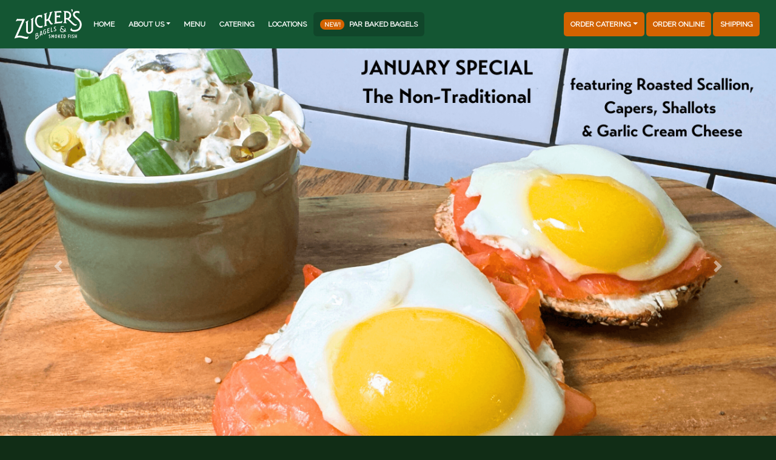

--- FILE ---
content_type: text/html; charset=UTF-8
request_url: https://www.zuckersbagels.com/
body_size: 50530
content:

<!doctype html>
<html lang="en-US">
<head>
    <!-- Facebook Pixel Code -->
    <script>

        !function(f,b,e,v,n,t,s)

        {if(f.fbq)return;n=f.fbq=function(){n.callMethod?

            n.callMethod.apply(n,arguments):n.queue.push(arguments)};

            if(!f._fbq)f._fbq=n;n.push=n;n.loaded=!0;n.version='2.0';

            n.queue=[];t=b.createElement(e);t.async=!0;

            t.src=v;s=b.getElementsByTagName(e)[0];

            s.parentNode.insertBefore(t,s)}(window, document,'script',

            'https://connect.facebook.net/en_US/fbevents.js');

        fbq('init', '1774517649433672');

        fbq('track', 'PageView');

    </script>
    <!-- End Facebook Pixel Code -->
	<!--<meta itemprop="name" charset="UTF-8">-->
	<meta name="viewport" content="width=device-width, initial-scale=1">
	<meta name="description" content="Zucker's Bagels & Smoked Fish has seven neighborhood bagels shops in Manhattan offering hand-rolled NYC bagels, expertly-made sandwiches, fresh La Colombe coffee & more. They also cater and ship bagels and brunches nationwide">
	 <meta name="keywords" content="bagels near me, bagel shop near me, bagel shop ,bagel places near me, new york bagel, bagel store near me, bagel place, best bagels, bagel store, best bagel and coffee, bagel sandwich near me, bagel and cream cheese, bagels nearby, breakfast bagels near me, bagel restaurants near me, brooklyn bagel chelsea, bagels around me, bagel bakery near me, bagels midtown, best bagel and coffee nyc, salmon bagel near me, bagel place menu, best bagel place near me, nearest bagel store, bagels near grand central, bagel catering, good bagel places near me, bagel places in nyc, top bagel, bagel breakfast near me, nearby bagels, best bagels in chelsea, bagel places nearby, bagel breakfast sandwich near me, bagels near here, nearest bagel place, nearby bagel shop, bagel store open near me, closest bagel store, bagels open near me, bagel places open near me, bagels tribeca, bagel shop near my location, the bagel shop near me, bagels midtown east, closest bagel place, bagels near bryant park, best bagels near grand central, bagel shops around me, bagel places around me, closest bagel shop to me, everything bagel near me, bagel stores near my location">
	<!--<link rel="profile" href="https://gmpg.org/xfn/11">-->
	<meta name='robots' content='index, follow, max-image-preview:large, max-snippet:-1, max-video-preview:-1' />

	<!-- This site is optimized with the Yoast SEO plugin v20.3 - https://yoast.com/wordpress/plugins/seo/ -->
	<title>HOME - Zuckers</title>
	<meta name="description" content="Zucker’s Bagels &amp; Smoked Fish has seven neighborhood bagels shops in Manhattan offering hand-rolled NYC bagels, expertly-made sandwiches, fresh La Colombe coffee &amp; more. They also cater and ship bagels and brunches nationwide." />
	<link rel="canonical" href="https://www.zuckersbagels.com/" />
	<meta property="og:locale" content="en_US" />
	<meta property="og:type" content="website" />
	<meta property="og:title" content="HOME - Zuckers" />
	<meta property="og:description" content="Zucker’s Bagels &amp; Smoked Fish has seven neighborhood bagels shops in Manhattan offering hand-rolled NYC bagels, expertly-made sandwiches, fresh La Colombe coffee &amp; more. They also cater and ship bagels and brunches nationwide." />
	<meta property="og:url" content="https://www.zuckersbagels.com/" />
	<meta property="og:site_name" content="Zuckers" />
	<meta property="article:modified_time" content="2025-12-31T21:43:25+00:00" />
	<meta property="og:image" content="https://www.zuckersbagels.com/wp-content/uploads/2025/12/Zucker-slider1.png" />
	<meta name="twitter:card" content="summary_large_image" />
	<meta name="twitter:label1" content="Est. reading time" />
	<meta name="twitter:data1" content="3 minutes" />
	<script type="application/ld+json" class="yoast-schema-graph">{"@context":"https://schema.org","@graph":[{"@type":"WebPage","@id":"https://www.zuckersbagels.com/","url":"https://www.zuckersbagels.com/","name":"HOME - Zuckers","isPartOf":{"@id":"https://www.zuckersbagels.com/#website"},"about":{"@id":"https://www.zuckersbagels.com/#organization"},"primaryImageOfPage":{"@id":"https://www.zuckersbagels.com/#primaryimage"},"image":{"@id":"https://www.zuckersbagels.com/#primaryimage"},"thumbnailUrl":"https://www.zuckersbagels.com/wp-content/uploads/2025/12/Zucker-slider1.png","datePublished":"2018-08-21T17:08:36+00:00","dateModified":"2025-12-31T21:43:25+00:00","description":"Zucker’s Bagels & Smoked Fish has seven neighborhood bagels shops in Manhattan offering hand-rolled NYC bagels, expertly-made sandwiches, fresh La Colombe coffee & more. They also cater and ship bagels and brunches nationwide.","breadcrumb":{"@id":"https://www.zuckersbagels.com/#breadcrumb"},"inLanguage":"en-US","potentialAction":[{"@type":"ReadAction","target":["https://www.zuckersbagels.com/"]}]},{"@type":"ImageObject","inLanguage":"en-US","@id":"https://www.zuckersbagels.com/#primaryimage","url":"https://www.zuckersbagels.com/wp-content/uploads/2025/12/Zucker-slider1.png","contentUrl":"https://www.zuckersbagels.com/wp-content/uploads/2025/12/Zucker-slider1.png","width":2732,"height":1536},{"@type":"BreadcrumbList","@id":"https://www.zuckersbagels.com/#breadcrumb","itemListElement":[{"@type":"ListItem","position":1,"name":"Home"}]},{"@type":"WebSite","@id":"https://www.zuckersbagels.com/#website","url":"https://www.zuckersbagels.com/","name":"Zuckers","description":"Bagels and Smoked Fish","publisher":{"@id":"https://www.zuckersbagels.com/#organization"},"potentialAction":[{"@type":"SearchAction","target":{"@type":"EntryPoint","urlTemplate":"https://www.zuckersbagels.com/?s={search_term_string}"},"query-input":"required name=search_term_string"}],"inLanguage":"en-US"},{"@type":"Organization","@id":"https://www.zuckersbagels.com/#organization","name":"Zuckers","url":"https://www.zuckersbagels.com/","logo":{"@type":"ImageObject","inLanguage":"en-US","@id":"https://www.zuckersbagels.com/#/schema/logo/image/","url":"https://www.zuckersbagels.com/wp-content/uploads/2023/02/cropped-zuckers_512x512.png","contentUrl":"https://www.zuckersbagels.com/wp-content/uploads/2023/02/cropped-zuckers_512x512.png","width":512,"height":512,"caption":"Zuckers"},"image":{"@id":"https://www.zuckersbagels.com/#/schema/logo/image/"}}]}</script>
	<!-- / Yoast SEO plugin. -->


<link rel='dns-prefetch' href='//developers.google.com' />
<link rel='dns-prefetch' href='//cdnjs.cloudflare.com' />
<link rel='dns-prefetch' href='//stackpath.bootstrapcdn.com' />
<link rel='dns-prefetch' href='//maps.googleapis.com' />
<link rel='dns-prefetch' href='//cdn.jsdelivr.net' />
<link rel='dns-prefetch' href='//use.fontawesome.com' />
<link rel='dns-prefetch' href='//fonts.googleapis.com' />
<link rel="alternate" type="application/rss+xml" title="Zuckers &raquo; Feed" href="https://www.zuckersbagels.com/feed/" />
<link rel="alternate" type="application/rss+xml" title="Zuckers &raquo; Comments Feed" href="https://www.zuckersbagels.com/comments/feed/" />
<link rel="alternate" type="application/rss+xml" title="Zuckers &raquo; HOME Comments Feed" href="https://www.zuckersbagels.com/home/feed/" />
<script type="text/javascript">
window._wpemojiSettings = {"baseUrl":"https:\/\/s.w.org\/images\/core\/emoji\/14.0.0\/72x72\/","ext":".png","svgUrl":"https:\/\/s.w.org\/images\/core\/emoji\/14.0.0\/svg\/","svgExt":".svg","source":{"concatemoji":"https:\/\/www.zuckersbagels.com\/wp-includes\/js\/wp-emoji-release.min.js?ver=6.1.1"}};
/*! This file is auto-generated */
!function(e,a,t){var n,r,o,i=a.createElement("canvas"),p=i.getContext&&i.getContext("2d");function s(e,t){var a=String.fromCharCode,e=(p.clearRect(0,0,i.width,i.height),p.fillText(a.apply(this,e),0,0),i.toDataURL());return p.clearRect(0,0,i.width,i.height),p.fillText(a.apply(this,t),0,0),e===i.toDataURL()}function c(e){var t=a.createElement("script");t.src=e,t.defer=t.type="text/javascript",a.getElementsByTagName("head")[0].appendChild(t)}for(o=Array("flag","emoji"),t.supports={everything:!0,everythingExceptFlag:!0},r=0;r<o.length;r++)t.supports[o[r]]=function(e){if(p&&p.fillText)switch(p.textBaseline="top",p.font="600 32px Arial",e){case"flag":return s([127987,65039,8205,9895,65039],[127987,65039,8203,9895,65039])?!1:!s([55356,56826,55356,56819],[55356,56826,8203,55356,56819])&&!s([55356,57332,56128,56423,56128,56418,56128,56421,56128,56430,56128,56423,56128,56447],[55356,57332,8203,56128,56423,8203,56128,56418,8203,56128,56421,8203,56128,56430,8203,56128,56423,8203,56128,56447]);case"emoji":return!s([129777,127995,8205,129778,127999],[129777,127995,8203,129778,127999])}return!1}(o[r]),t.supports.everything=t.supports.everything&&t.supports[o[r]],"flag"!==o[r]&&(t.supports.everythingExceptFlag=t.supports.everythingExceptFlag&&t.supports[o[r]]);t.supports.everythingExceptFlag=t.supports.everythingExceptFlag&&!t.supports.flag,t.DOMReady=!1,t.readyCallback=function(){t.DOMReady=!0},t.supports.everything||(n=function(){t.readyCallback()},a.addEventListener?(a.addEventListener("DOMContentLoaded",n,!1),e.addEventListener("load",n,!1)):(e.attachEvent("onload",n),a.attachEvent("onreadystatechange",function(){"complete"===a.readyState&&t.readyCallback()})),(e=t.source||{}).concatemoji?c(e.concatemoji):e.wpemoji&&e.twemoji&&(c(e.twemoji),c(e.wpemoji)))}(window,document,window._wpemojiSettings);
</script>
<style type="text/css">
img.wp-smiley,
img.emoji {
	display: inline !important;
	border: none !important;
	box-shadow: none !important;
	height: 1em !important;
	width: 1em !important;
	margin: 0 0.07em !important;
	vertical-align: -0.1em !important;
	background: none !important;
	padding: 0 !important;
}
</style>
	<link rel='stylesheet' id='wp-block-library-css' href='https://www.zuckersbagels.com/wp-includes/css/dist/block-library/style.min.css?ver=6.1.1' type='text/css' media='all' />
<style id='pdfemb-pdf-embedder-viewer-style-inline-css' type='text/css'>
.wp-block-pdfemb-pdf-embedder-viewer{max-width:none}

</style>
<link rel='stylesheet' id='classic-theme-styles-css' href='https://www.zuckersbagels.com/wp-includes/css/classic-themes.min.css?ver=1' type='text/css' media='all' />
<style id='global-styles-inline-css' type='text/css'>
body{--wp--preset--color--black: #000000;--wp--preset--color--cyan-bluish-gray: #abb8c3;--wp--preset--color--white: #ffffff;--wp--preset--color--pale-pink: #f78da7;--wp--preset--color--vivid-red: #cf2e2e;--wp--preset--color--luminous-vivid-orange: #ff6900;--wp--preset--color--luminous-vivid-amber: #fcb900;--wp--preset--color--light-green-cyan: #7bdcb5;--wp--preset--color--vivid-green-cyan: #00d084;--wp--preset--color--pale-cyan-blue: #8ed1fc;--wp--preset--color--vivid-cyan-blue: #0693e3;--wp--preset--color--vivid-purple: #9b51e0;--wp--preset--gradient--vivid-cyan-blue-to-vivid-purple: linear-gradient(135deg,rgba(6,147,227,1) 0%,rgb(155,81,224) 100%);--wp--preset--gradient--light-green-cyan-to-vivid-green-cyan: linear-gradient(135deg,rgb(122,220,180) 0%,rgb(0,208,130) 100%);--wp--preset--gradient--luminous-vivid-amber-to-luminous-vivid-orange: linear-gradient(135deg,rgba(252,185,0,1) 0%,rgba(255,105,0,1) 100%);--wp--preset--gradient--luminous-vivid-orange-to-vivid-red: linear-gradient(135deg,rgba(255,105,0,1) 0%,rgb(207,46,46) 100%);--wp--preset--gradient--very-light-gray-to-cyan-bluish-gray: linear-gradient(135deg,rgb(238,238,238) 0%,rgb(169,184,195) 100%);--wp--preset--gradient--cool-to-warm-spectrum: linear-gradient(135deg,rgb(74,234,220) 0%,rgb(151,120,209) 20%,rgb(207,42,186) 40%,rgb(238,44,130) 60%,rgb(251,105,98) 80%,rgb(254,248,76) 100%);--wp--preset--gradient--blush-light-purple: linear-gradient(135deg,rgb(255,206,236) 0%,rgb(152,150,240) 100%);--wp--preset--gradient--blush-bordeaux: linear-gradient(135deg,rgb(254,205,165) 0%,rgb(254,45,45) 50%,rgb(107,0,62) 100%);--wp--preset--gradient--luminous-dusk: linear-gradient(135deg,rgb(255,203,112) 0%,rgb(199,81,192) 50%,rgb(65,88,208) 100%);--wp--preset--gradient--pale-ocean: linear-gradient(135deg,rgb(255,245,203) 0%,rgb(182,227,212) 50%,rgb(51,167,181) 100%);--wp--preset--gradient--electric-grass: linear-gradient(135deg,rgb(202,248,128) 0%,rgb(113,206,126) 100%);--wp--preset--gradient--midnight: linear-gradient(135deg,rgb(2,3,129) 0%,rgb(40,116,252) 100%);--wp--preset--duotone--dark-grayscale: url('#wp-duotone-dark-grayscale');--wp--preset--duotone--grayscale: url('#wp-duotone-grayscale');--wp--preset--duotone--purple-yellow: url('#wp-duotone-purple-yellow');--wp--preset--duotone--blue-red: url('#wp-duotone-blue-red');--wp--preset--duotone--midnight: url('#wp-duotone-midnight');--wp--preset--duotone--magenta-yellow: url('#wp-duotone-magenta-yellow');--wp--preset--duotone--purple-green: url('#wp-duotone-purple-green');--wp--preset--duotone--blue-orange: url('#wp-duotone-blue-orange');--wp--preset--font-size--small: 13px;--wp--preset--font-size--medium: 20px;--wp--preset--font-size--large: 36px;--wp--preset--font-size--x-large: 42px;--wp--preset--spacing--20: 0.44rem;--wp--preset--spacing--30: 0.67rem;--wp--preset--spacing--40: 1rem;--wp--preset--spacing--50: 1.5rem;--wp--preset--spacing--60: 2.25rem;--wp--preset--spacing--70: 3.38rem;--wp--preset--spacing--80: 5.06rem;}:where(.is-layout-flex){gap: 0.5em;}body .is-layout-flow > .alignleft{float: left;margin-inline-start: 0;margin-inline-end: 2em;}body .is-layout-flow > .alignright{float: right;margin-inline-start: 2em;margin-inline-end: 0;}body .is-layout-flow > .aligncenter{margin-left: auto !important;margin-right: auto !important;}body .is-layout-constrained > .alignleft{float: left;margin-inline-start: 0;margin-inline-end: 2em;}body .is-layout-constrained > .alignright{float: right;margin-inline-start: 2em;margin-inline-end: 0;}body .is-layout-constrained > .aligncenter{margin-left: auto !important;margin-right: auto !important;}body .is-layout-constrained > :where(:not(.alignleft):not(.alignright):not(.alignfull)){max-width: var(--wp--style--global--content-size);margin-left: auto !important;margin-right: auto !important;}body .is-layout-constrained > .alignwide{max-width: var(--wp--style--global--wide-size);}body .is-layout-flex{display: flex;}body .is-layout-flex{flex-wrap: wrap;align-items: center;}body .is-layout-flex > *{margin: 0;}:where(.wp-block-columns.is-layout-flex){gap: 2em;}.has-black-color{color: var(--wp--preset--color--black) !important;}.has-cyan-bluish-gray-color{color: var(--wp--preset--color--cyan-bluish-gray) !important;}.has-white-color{color: var(--wp--preset--color--white) !important;}.has-pale-pink-color{color: var(--wp--preset--color--pale-pink) !important;}.has-vivid-red-color{color: var(--wp--preset--color--vivid-red) !important;}.has-luminous-vivid-orange-color{color: var(--wp--preset--color--luminous-vivid-orange) !important;}.has-luminous-vivid-amber-color{color: var(--wp--preset--color--luminous-vivid-amber) !important;}.has-light-green-cyan-color{color: var(--wp--preset--color--light-green-cyan) !important;}.has-vivid-green-cyan-color{color: var(--wp--preset--color--vivid-green-cyan) !important;}.has-pale-cyan-blue-color{color: var(--wp--preset--color--pale-cyan-blue) !important;}.has-vivid-cyan-blue-color{color: var(--wp--preset--color--vivid-cyan-blue) !important;}.has-vivid-purple-color{color: var(--wp--preset--color--vivid-purple) !important;}.has-black-background-color{background-color: var(--wp--preset--color--black) !important;}.has-cyan-bluish-gray-background-color{background-color: var(--wp--preset--color--cyan-bluish-gray) !important;}.has-white-background-color{background-color: var(--wp--preset--color--white) !important;}.has-pale-pink-background-color{background-color: var(--wp--preset--color--pale-pink) !important;}.has-vivid-red-background-color{background-color: var(--wp--preset--color--vivid-red) !important;}.has-luminous-vivid-orange-background-color{background-color: var(--wp--preset--color--luminous-vivid-orange) !important;}.has-luminous-vivid-amber-background-color{background-color: var(--wp--preset--color--luminous-vivid-amber) !important;}.has-light-green-cyan-background-color{background-color: var(--wp--preset--color--light-green-cyan) !important;}.has-vivid-green-cyan-background-color{background-color: var(--wp--preset--color--vivid-green-cyan) !important;}.has-pale-cyan-blue-background-color{background-color: var(--wp--preset--color--pale-cyan-blue) !important;}.has-vivid-cyan-blue-background-color{background-color: var(--wp--preset--color--vivid-cyan-blue) !important;}.has-vivid-purple-background-color{background-color: var(--wp--preset--color--vivid-purple) !important;}.has-black-border-color{border-color: var(--wp--preset--color--black) !important;}.has-cyan-bluish-gray-border-color{border-color: var(--wp--preset--color--cyan-bluish-gray) !important;}.has-white-border-color{border-color: var(--wp--preset--color--white) !important;}.has-pale-pink-border-color{border-color: var(--wp--preset--color--pale-pink) !important;}.has-vivid-red-border-color{border-color: var(--wp--preset--color--vivid-red) !important;}.has-luminous-vivid-orange-border-color{border-color: var(--wp--preset--color--luminous-vivid-orange) !important;}.has-luminous-vivid-amber-border-color{border-color: var(--wp--preset--color--luminous-vivid-amber) !important;}.has-light-green-cyan-border-color{border-color: var(--wp--preset--color--light-green-cyan) !important;}.has-vivid-green-cyan-border-color{border-color: var(--wp--preset--color--vivid-green-cyan) !important;}.has-pale-cyan-blue-border-color{border-color: var(--wp--preset--color--pale-cyan-blue) !important;}.has-vivid-cyan-blue-border-color{border-color: var(--wp--preset--color--vivid-cyan-blue) !important;}.has-vivid-purple-border-color{border-color: var(--wp--preset--color--vivid-purple) !important;}.has-vivid-cyan-blue-to-vivid-purple-gradient-background{background: var(--wp--preset--gradient--vivid-cyan-blue-to-vivid-purple) !important;}.has-light-green-cyan-to-vivid-green-cyan-gradient-background{background: var(--wp--preset--gradient--light-green-cyan-to-vivid-green-cyan) !important;}.has-luminous-vivid-amber-to-luminous-vivid-orange-gradient-background{background: var(--wp--preset--gradient--luminous-vivid-amber-to-luminous-vivid-orange) !important;}.has-luminous-vivid-orange-to-vivid-red-gradient-background{background: var(--wp--preset--gradient--luminous-vivid-orange-to-vivid-red) !important;}.has-very-light-gray-to-cyan-bluish-gray-gradient-background{background: var(--wp--preset--gradient--very-light-gray-to-cyan-bluish-gray) !important;}.has-cool-to-warm-spectrum-gradient-background{background: var(--wp--preset--gradient--cool-to-warm-spectrum) !important;}.has-blush-light-purple-gradient-background{background: var(--wp--preset--gradient--blush-light-purple) !important;}.has-blush-bordeaux-gradient-background{background: var(--wp--preset--gradient--blush-bordeaux) !important;}.has-luminous-dusk-gradient-background{background: var(--wp--preset--gradient--luminous-dusk) !important;}.has-pale-ocean-gradient-background{background: var(--wp--preset--gradient--pale-ocean) !important;}.has-electric-grass-gradient-background{background: var(--wp--preset--gradient--electric-grass) !important;}.has-midnight-gradient-background{background: var(--wp--preset--gradient--midnight) !important;}.has-small-font-size{font-size: var(--wp--preset--font-size--small) !important;}.has-medium-font-size{font-size: var(--wp--preset--font-size--medium) !important;}.has-large-font-size{font-size: var(--wp--preset--font-size--large) !important;}.has-x-large-font-size{font-size: var(--wp--preset--font-size--x-large) !important;}
.wp-block-navigation a:where(:not(.wp-element-button)){color: inherit;}
:where(.wp-block-columns.is-layout-flex){gap: 2em;}
.wp-block-pullquote{font-size: 1.5em;line-height: 1.6;}
</style>
<link rel='stylesheet' id='contact-form-7-css' href='https://www.zuckersbagels.com/wp-content/plugins/contact-form-7/includes/css/styles.css?ver=5.7.4' type='text/css' media='all' />
<style id='contact-form-7-inline-css' type='text/css'>
.wpcf7 .wpcf7-recaptcha iframe {margin-bottom: 0;}.wpcf7 .wpcf7-recaptcha[data-align="center"] > div {margin: 0 auto;}.wpcf7 .wpcf7-recaptcha[data-align="right"] > div {margin: 0 0 0 auto;}
</style>
<link rel='stylesheet' id='rs-plugin-settings-css' href='https://www.zuckersbagels.com/wp-content/plugins/revslider/public/assets/css/settings.css?ver=5.4.7.2' type='text/css' media='all' />
<style id='rs-plugin-settings-inline-css' type='text/css'>
#rs-demo-id {}
</style>
<link rel='stylesheet' id='boostrap-css' href='https://www.zuckersbagels.com/wp-content/themes/zuckers/css/bootstrap-4.5.0-dist/css/bootstrap.css?ver=1589302321' type='text/css' media='all' />
<link rel='stylesheet' id='font-awesome-css' href='https://use.fontawesome.com/releases/v5.2.0/css/all.css' type='text/css' media='all' />
<link rel='stylesheet' id='font-custom-css' href='https://fonts.googleapis.com/css?family=Bad+Script' type='text/css' media='all' />
<link rel='stylesheet' id='font-jose-css' href='https://fonts.googleapis.com/css?family=Josefin+Sans' type='text/css' media='all' />
<link rel='stylesheet' id='font-rale-css' href='https://fonts.googleapis.com/css?family=Raleway' type='text/css' media='all' />
<link rel='stylesheet' id='font-PT-css' href='https://fonts.googleapis.com/css?family=PT+Sans+Narrow' type='text/css' media='all' />
<link rel='stylesheet' id='font-Bebas-css' href='//fonts.googleapis.com/css2?family=Bebas+Neue&#038;display=swap' type='text/css' media='all' />
<link rel='stylesheet' id='header-footer-css' href='https://www.zuckersbagels.com/wp-content/themes/zuckers/css/header-footer.css?ver=1763370919' type='text/css' media='all' />
<link rel='stylesheet' id='zuckers-style-css' href='https://www.zuckersbagels.com/wp-content/themes/zuckers/style.css?ver=1762826679' type='text/css' media='all' />
<link rel='stylesheet' id='sweetalert2-css' href='https://cdn.jsdelivr.net/npm/sweetalert2@11/dist/sweetalert2.min.css?ver=11.0.0' type='text/css' media='all' />
<link rel='stylesheet' id='zuckers-home-style-css' href='https://www.zuckersbagels.com/wp-content/themes/zuckers/css/home.css?ver=1743583399' type='text/css' media='all' />
<script type='text/javascript' src='https://www.zuckersbagels.com/wp-includes/js/jquery/jquery.min.js?ver=3.6.1' id='jquery-core-js'></script>
<script type='text/javascript' src='https://www.zuckersbagels.com/wp-includes/js/jquery/jquery-migrate.min.js?ver=3.3.2' id='jquery-migrate-js'></script>
<script type='text/javascript' id='sbi_scripts-js-extra'>
/* <![CDATA[ */
var sb_instagram_js_options = {"font_method":"svg","resized_url":"https:\/\/www.zuckersbagels.com\/wp-content\/uploads\/sb-instagram-feed-images\/","placeholder":"https:\/\/www.zuckersbagels.com\/wp-content\/plugins\/instagram-feed\/img\/placeholder.png","ajax_url":"https:\/\/www.zuckersbagels.com\/wp-admin\/admin-ajax.php"};
/* ]]> */
</script>
<script type='text/javascript' src='https://www.zuckersbagels.com/wp-content/plugins/instagram-feed/js/sbi-scripts.min.js?ver=6.6.1' id='sbi_scripts-js'></script>
<script type='text/javascript' src='https://www.zuckersbagels.com/wp-content/plugins/revslider/public/assets/js/jquery.themepunch.tools.min.js?ver=5.4.7.2' id='tp-tools-js'></script>
<script type='text/javascript' src='https://www.zuckersbagels.com/wp-content/plugins/revslider/public/assets/js/jquery.themepunch.revolution.min.js?ver=5.4.7.2' id='revmin-js'></script>
<link rel="https://api.w.org/" href="https://www.zuckersbagels.com/wp-json/" /><link rel="alternate" type="application/json" href="https://www.zuckersbagels.com/wp-json/wp/v2/pages/2" /><link rel="EditURI" type="application/rsd+xml" title="RSD" href="https://www.zuckersbagels.com/xmlrpc.php?rsd" />
<link rel="wlwmanifest" type="application/wlwmanifest+xml" href="https://www.zuckersbagels.com/wp-includes/wlwmanifest.xml" />
<meta name="generator" content="WordPress 6.1.1" />
<link rel='shortlink' href='https://www.zuckersbagels.com/' />
<link rel="alternate" type="application/json+oembed" href="https://www.zuckersbagels.com/wp-json/oembed/1.0/embed?url=https%3A%2F%2Fwww.zuckersbagels.com%2F" />
<link rel="alternate" type="text/xml+oembed" href="https://www.zuckersbagels.com/wp-json/oembed/1.0/embed?url=https%3A%2F%2Fwww.zuckersbagels.com%2F&#038;format=xml" />
<meta name="facebook-domain-verification" content="20xref4xdm5flvhyzvqkcx3chn4m5q" /><link rel="pingback" href="https://www.zuckersbagels.com/xmlrpc.php"><meta name="generator" content="Powered by Slider Revolution 5.4.7.2 - responsive, Mobile-Friendly Slider Plugin for WordPress with comfortable drag and drop interface." />
<link rel="icon" href="https://www.zuckersbagels.com/wp-content/uploads/2023/02/cropped-zuckers_favicon-512x512-1-32x32.png" sizes="32x32" />
<link rel="icon" href="https://www.zuckersbagels.com/wp-content/uploads/2023/02/cropped-zuckers_favicon-512x512-1-192x192.png" sizes="192x192" />
<link rel="apple-touch-icon" href="https://www.zuckersbagels.com/wp-content/uploads/2023/02/cropped-zuckers_favicon-512x512-1-180x180.png" />
<meta name="msapplication-TileImage" content="https://www.zuckersbagels.com/wp-content/uploads/2023/02/cropped-zuckers_favicon-512x512-1-270x270.png" />
<script type="text/javascript">function setREVStartSize(e){									
						try{ e.c=jQuery(e.c);var i=jQuery(window).width(),t=9999,r=0,n=0,l=0,f=0,s=0,h=0;
							if(e.responsiveLevels&&(jQuery.each(e.responsiveLevels,function(e,f){f>i&&(t=r=f,l=e),i>f&&f>r&&(r=f,n=e)}),t>r&&(l=n)),f=e.gridheight[l]||e.gridheight[0]||e.gridheight,s=e.gridwidth[l]||e.gridwidth[0]||e.gridwidth,h=i/s,h=h>1?1:h,f=Math.round(h*f),"fullscreen"==e.sliderLayout){var u=(e.c.width(),jQuery(window).height());if(void 0!=e.fullScreenOffsetContainer){var c=e.fullScreenOffsetContainer.split(",");if (c) jQuery.each(c,function(e,i){u=jQuery(i).length>0?u-jQuery(i).outerHeight(!0):u}),e.fullScreenOffset.split("%").length>1&&void 0!=e.fullScreenOffset&&e.fullScreenOffset.length>0?u-=jQuery(window).height()*parseInt(e.fullScreenOffset,0)/100:void 0!=e.fullScreenOffset&&e.fullScreenOffset.length>0&&(u-=parseInt(e.fullScreenOffset,0))}f=u}else void 0!=e.minHeight&&f<e.minHeight&&(f=e.minHeight);e.c.closest(".rev_slider_wrapper").css({height:f})					
						}catch(d){console.log("Failure at Presize of Slider:"+d)}						
					};</script>
</head>
<body class="home page-template-default page page-id-2 wp-custom-logo no-sidebar">
<noscript> <img alt="presentation" height="1" width="1" style="display:none" src="https://www.facebook.com/tr?id=1774517649433672&ev=PageView&noscript=1"/></noscript>
<div id="page" class="site">
	<header id="masthead" class="site-header">
		<nav id="site-navigation" class="main-navigation">
			<div class="box-logo">
								<a href="https://www.zuckersbagels.com/">
					<img src="https://www.zuckersbagels.com/wp-content/themes/zuckers/images/logo.png?ver=1742219876" alt="zuckers logo">
				</a>
			</div>
			<div class="box-nav">
				<button title="Open Navigation Menu" class="navbar-toggler d-lg-none" type="button" data-toggle="collapse" data-target="#opciones">
					<i class="fas fa-bars"></i>
				</button>
				<div class="collapse navbar-collapse d-lg-block" id="nav-menu">
					<div class="menu-main-container"><ul id="menu-main" class="navbar-right"><li id="menu-item-311" class="menu-item menu-item-type-post_type menu-item-object-page menu-item-home current-menu-item page_item page-item-2 current_page_item menu-item-311 nav-item active"><a href="https://www.zuckersbagels.com/" class="nav-link  active">HOME</a></li>
<li id="menu-item-902" class="menu-item menu-item-type-custom menu-item-object-custom menu-item-has-children menu-item-902 nav-item dropdown"><a href="#" class="nav-link  dropdown-toggle" id="navbar-dropdown-menu-link-902" aria-haspopup="true" aria-expanded="false">ABOUT US</a><span class="open-dropdown">+</span>
<div  class="sub-menu dropdown-menu" aria-labelledby="navbar-dropdown-menu-link-902">
<a href="https://www.zuckersbagels.com/about/" class="dropdown-item" id="menu-item-1571">OUR STORY</a><a href="https://www.zuckersbagels.com/spice-mix/" class="dropdown-item" id="menu-item-602">SPICE MIX</a><a href="https://survey.ovationup.com/65949015d8f12076ad4de123/leave-survey?source=website-feedback" class="dropdown-item" id="menu-item-1303">CONTACT US</a><a href="https://www.zuckersbagels.com/faq/" class="dropdown-item" id="menu-item-952">FAQ’S</a><a href="https://www.zuckersbagels.com/press/" class="dropdown-item" id="menu-item-908">PRESS</a></div>
</li>
<li id="menu-item-20" class="menu-item menu-item-type-post_type menu-item-object-page menu-item-20 nav-item"><a href="https://www.zuckersbagels.com/menu/" class="nav-link ">MENU</a></li>
<li id="menu-item-1687" class="menu-item menu-item-type-post_type menu-item-object-page menu-item-1687 nav-item"><a href="https://www.zuckersbagels.com/catering/" class="nav-link ">CATERING</a></li>
<li id="menu-item-26" class="menu-item menu-item-type-post_type menu-item-object-page menu-item-26 nav-item"><a href="https://www.zuckersbagels.com/locations/" class="nav-link ">LOCATIONS</a></li>
<li id="menu-item-1542" class="menu-item menu-item-type-post_type menu-item-object-page menu-item-1542 nav-item"><a href="https://www.zuckersbagels.com/par-baked-bagels/" class="nav-link "><span class="new-par-baked-bagels-nav">NEW!</span> PAR BAKED BAGELS</a></li>
<li id="menu-item-810" class="crema menu-item menu-item-type-custom menu-item-object-custom menu-item-has-children menu-item-810 nav-item dropdown"><a href="#" class="nav-link crema dropdown-toggle" id="navbar-dropdown-menu-link-810" aria-haspopup="true" aria-expanded="false">ORDER CATERING</a><span class="open-dropdown">+</span>
<div  class="sub-menu dropdown-menu" aria-labelledby="navbar-dropdown-menu-link-810">
<a href="https://zuppler-static.netlify.app/zuckersbagels/grandcentral#/restaurants/zuckersbagelsgrandcentral/9197" class="dropdown-item" id="menu-item-842"><span class="sr-only">ORDER CATERING</span>Tribeca</a><a href="https://zuppler-static.netlify.app/zuckersbagels/grandcentral#/restaurants/zuckersbagelsgrandcentral/9197" class="dropdown-item" id="menu-item-843"><span class="sr-only">ORDER CATERING</span>Grand Central</a><a href="https://zuppler-static.netlify.app/zuckersbagels/grandcentral#/restaurants/zuckersbagelsgrandcentral/9197" class="dropdown-item" id="menu-item-844"><span class="sr-only">ORDER CATERING</span>Upper West Side</a><a href="https://zuppler-static.netlify.app/zuckersbagels/grandcentral#/restaurants/zuckersbagelsgrandcentral/9197" class="dropdown-item" id="menu-item-845"><span class="sr-only">ORDER CATERING</span>Flatiron</a><a href="https://zuppler-static.netlify.app/zuckersbagels/grandcentral#/restaurants/zuckersbagelsgrandcentral/9197" class="dropdown-item" id="menu-item-846"><span class="sr-only">ORDER CATERING</span>Chelsea</a><a href="https://zuppler-static.netlify.app/zuckersbagels/grandcentral#/restaurants/zuckersbagelsgrandcentral/9197" class="dropdown-item" id="menu-item-883"><span class="sr-only">ORDER CATERING</span>Financial District</a><a href="https://zuppler-static.netlify.app/zuckersbagels/grandcentral#/restaurants/zuckersbagelsgrandcentral/9197" class="dropdown-item" id="menu-item-1708"><span class="sr-only">ORDER CATERING</span>Bryant Park</a></div>
</li>
<li id="menu-item-284" class="crema menu-item menu-item-type-custom menu-item-object-custom menu-item-284 nav-item"><a href="https://zuckersbagels.appfront.app/?openSignup=true" class="nav-link crema">ORDER ONLINE</a></li>
<li id="menu-item-245" class="crema menu-item menu-item-type-custom menu-item-object-custom menu-item-245 nav-item"><a href="https://zuckersbagels.goldbelly.com/" class="nav-link crema">SHIPPING</a></li>
</ul></div>				</div>
			</div>
		</nav><!-- #site-navigation -->
		<label class="sr-only" for="search">Search into the site</label>
    <input name="search" id="search" class="form-control sr-only" type="text" placeholder="Search" aria-label="Search">
	</header><!-- #masthead -->

	<div id="content" class="site-content">

	<div id="primary" class="content-area">
		<main id="main" class="site-main">

		
<article id="post-2" class="post-2 page type-page status-publish hentry">
	<header class="entry-header visually-hidden">
		<h1 class="entry-title">HOME</h1>	</header>

	
	<div class="entry-content">
		
<style>
    .home-banner.slider-home-responsive.hero {
        display: block;
        position: relative;
        width: 100%;
        height: 0;
        padding-top: 56.22%; /* 768/1366 = 0.5622 height/width */
        background-color: #f0f0f0;
    }
    .carousel, .carousel-inner, .carousel-item {
        position: absolute;
        top: 0;
        left: 0;
        width: 100%;
        height: 100%;
    }
    .carousel-item img {
        object-fit: contain;
        object-position: center;
        width: 100%;
        height: 100%;
    }
    .carousel-caption {
        background-color: rgba(255, 255, 255, 0.7);
        padding: 20px;
        border-radius: 10px;
        max-width: 50%;
        position: absolute;
        left: 50%;
        transform: translateX(-50%);
        bottom: 20px;
    }
    .carousel-caption h3 {
        color: #000;
        font-weight: bold;
    }
    .box {
        margin-top: 30px;
    }
    .box-border {
        border: 1px solid #ddd;
        padding: 20px;
    }
    .box-border-slogan {
        text-align: center;
        font-size: 24px;
        margin-bottom: 30px;
    }
</style>
<div class="home-banner slider-home-responsive hero" role="presentation">
    <div id="zuckersCarousel" class="carousel slide" data-ride="carousel">
        <ol class="carousel-indicators">
            <li data-target="#zuckersCarousel" data-slide-to="0" class="active"></li>
            <li data-target="#zuckersCarousel" data-slide-to="1"></li>
            <li data-target="#zuckersCarousel" data-slide-to="2"></li>
            <!--<li data-target="#zuckersCarousel" data-slide-to="3"></li>-->
            <li data-target="#zuckersCarousel" data-slide-to="4"></li>
												<li data-target="#zuckersCarousel" data-slide-to="5"></li>
        </ol>
        <div class="carousel-inner">
            <!-- Slide 1: December Special (was #3) -->
            <div class="carousel-item active">
                <a href="https://zuckersbagels.appfront.app/?openSignup=true">
                    <img decoding="async" src="https://www.zuckersbagels.com/wp-content/uploads/2025/12/Zucker-slider1.png" class="d-block" alt="December Special">
                </a>
            </div>
            <!-- Slide 2: Catering (was #4) -->
            <div class="carousel-item">
                <a href="https://www.zuckersbagels.com/catering/">
                    <img decoding="async" src="https://www.zuckersbagels.com/wp-content/uploads/2025/09/Catering-Slide-Desktop-scaled.jpg" class="d-block" alt="Catering">
                </a>
            </div>
            <!-- Slide 3: Holiday Shipping 
            <div class="carousel-item">
                <a href="https://zuckersbagels.goldbelly.com">
                    <img decoding="async" src="https://www.zuckersbagels.com/wp-content/uploads/2025/12/Zuckers-Website-Desktop-Holiday-Shipping-scaled.jpg" class="d-block" alt="Holiday Shipping">
                </a>
            </div> -->
 											<!-- Slide 4: Par Baked-->
            <div class="carousel-item">
                <a href="https://www.zuckersbagels.com/par-baked-bagels/">
                    <img decoding="async" src="https://www.zuckersbagels.com/wp-content/uploads/2025/11/Zuckers-Website-Desktop-10-scaled.jpg" class="d-block" alt="Par Baked Bagels">
                </a>
            </div>
            <!-- Slide 5: The Z App -->
            <div class="carousel-item">
                <a href="https://zuckersbagels.appfront.app/?openSignup=true">
                    <img decoding="async" src="https://www.zuckersbagels.com/wp-content/uploads/2024/09/1-homepage-min.png" class="d-block" alt="Zucker's Bagels Homepage">
                </a>
            </div>
            <!-- Slide 6: New Bagel & Schmear -->
            <div class="carousel-item">
                <a href="https://zuckersbagels.appfront.app/?openSignup=true">
                    <img decoding="async" src="https://www.zuckersbagels.com/wp-content/uploads/2024/11/BagelsSchmear.png" class="d-block" alt="Holiday Special">
                </a>
            </div>
        </div>
        <a class="carousel-control-prev" href="#zuckersCarousel" role="button" data-slide="prev">
            <span class="carousel-control-prev-icon" aria-hidden="true"></span>
            <span class="sr-only">Previous</span>
        </a>
        <a class="carousel-control-next" href="#zuckersCarousel" role="button" data-slide="next">
            <span class="carousel-control-next-icon" aria-hidden="true"></span>
            <span class="sr-only">Next</span>
        </a>
    </div>
</div>
<div class="box">
    <div class="box-border">
        <div class="box-border-slogan">
            <div>@ZUCKERSBAGELS</div>
        </div>
        
<div id="sb_instagram"  class="sbi sbi_mob_col_1 sbi_tab_col_2 sbi_col_4 sbi_width_resp" style="padding-bottom: 10px;" data-feedid="*1"  data-res="auto" data-cols="4" data-colsmobile="1" data-colstablet="2" data-num="8" data-nummobile="4" data-item-padding="5" data-shortcode-atts="{&quot;feed&quot;:&quot;1&quot;}"  data-postid="2" data-locatornonce="7dbc096d90" data-sbi-flags="favorLocal,ajaxPostLoad">
	
    <div id="sbi_images"  style="gap: 10px;">
		    </div>

	<div id="sbi_load" >

			<a class="sbi_load_btn" href="javascript:void(0);">
			<span class="sbi_btn_text">Load More</span>
			<span class="sbi_loader sbi_hidden" style="background-color: rgb(255, 255, 255);" aria-hidden="true"></span>
		</a>
	
			<span class="sbi_follow_btn sbi_custom">
        <a href="https://www.instagram.com/zuckersbagels/" style="background: rgb(64,139,209);" target="_blank" rel="nofollow noopener">
            <svg class="svg-inline--fa fa-instagram fa-w-14" aria-hidden="true" data-fa-processed="" aria-label="Instagram" data-prefix="fab" data-icon="instagram" role="img" viewBox="0 0 448 512">
	                <path fill="currentColor" d="M224.1 141c-63.6 0-114.9 51.3-114.9 114.9s51.3 114.9 114.9 114.9S339 319.5 339 255.9 287.7 141 224.1 141zm0 189.6c-41.1 0-74.7-33.5-74.7-74.7s33.5-74.7 74.7-74.7 74.7 33.5 74.7 74.7-33.6 74.7-74.7 74.7zm146.4-194.3c0 14.9-12 26.8-26.8 26.8-14.9 0-26.8-12-26.8-26.8s12-26.8 26.8-26.8 26.8 12 26.8 26.8zm76.1 27.2c-1.7-35.9-9.9-67.7-36.2-93.9-26.2-26.2-58-34.4-93.9-36.2-37-2.1-147.9-2.1-184.9 0-35.8 1.7-67.6 9.9-93.9 36.1s-34.4 58-36.2 93.9c-2.1 37-2.1 147.9 0 184.9 1.7 35.9 9.9 67.7 36.2 93.9s58 34.4 93.9 36.2c37 2.1 147.9 2.1 184.9 0 35.9-1.7 67.7-9.9 93.9-36.2 26.2-26.2 34.4-58 36.2-93.9 2.1-37 2.1-147.8 0-184.8zM398.8 388c-7.8 19.6-22.9 34.7-42.6 42.6-29.5 11.7-99.5 9-132.1 9s-102.7 2.6-132.1-9c-19.6-7.8-34.7-22.9-42.6-42.6-11.7-29.5-9-99.5-9-132.1s-2.6-102.7 9-132.1c7.8-19.6 22.9-34.7 42.6-42.6 29.5-11.7 99.5-9 132.1-9s102.7-2.6 132.1 9c19.6 7.8 34.7 22.9 42.6 42.6 11.7 29.5 9 99.5 9 132.1s2.7 102.7-9 132.1z"></path>
	            </svg>            <span>Follow on Instagram</span>
        </a>
    </span>
	
</div>

	    <span class="sbi_resized_image_data" data-feed-id="*1" data-resized="[]">
	</span>
	</div>

<script type="text/javascript">var sb_instagram_js_options = {"font_method":"svg","placeholder":"https:\/\/www.zuckersbagels.com\/wp-content\/plugins\/instagram-feed\/img\/placeholder.png","resized_url":"https:\/\/www.zuckersbagels.com\/wp-content\/uploads\/sb-instagram-feed-images\/","ajax_url":"https:\/\/www.zuckersbagels.com\/wp-admin\/admin-ajax.php"};</script><script type='text/javascript' src='https://www.zuckersbagels.com/wp-content/plugins/instagram-feed/js/sbi-scripts.min.js?ver=6.6.1'></script>
    </div>
</div>



<!--<div id="subscribe-modal" class="modal" tabindex="-1" role="dialog">
<div class="modal-dialog-custom" role="document">
<div class="modal-content">
<div class="modal-header"><button class="close" type="button" data-dismiss="modal" aria-label="Close"> <span aria-hidden="true">×</span> </button></div>
<div class="container-fluid popup-main-container">
<div class="">
<div class="row">
<div class="col-12">
<p class="popup-title">TO OUR NYC BAGEL FAMILY,</p>
Our NYC shops are open daily from <strong>7:00am-2:30pm</strong> for takeout and delivery only following strict food safety and sanitation protocols. A few updates to share:
<ul>
<li>
We offer no-contact delivery throughout Manhattan from our website-delivery is free on our website with code FREEDELIVERY (orders $25+). We deliver through GrubHub, Seamless, DoorDash, UberEats and Delivery.com.
</li>
<li>
We ship nationwide - <a href="https://www.goldbelly.com/zuckers-bagels-and-smoked-fish"><strong>click here to order.</strong></a>
</li>
<li>
We are delivering to hospitals to feed the frontlines: <a href=" https://www.gofundme.com/f/feed-and-rebuild-fund-by-zucker039s-bagels?utm_medium=copy_link&amp;utm_source=customer&amp;utm_campaign=p_lico+share-sheet"><strong>Click here to learn more and donate.</strong></a>
</li>
<li>
Help support our former employees: <a aria-label="Click here to donate" href="https://www.gofundme.com/f/zucker039s-bagels-employee-relief-fund"><strong>Click here to donate</strong></a>
</li>
</ul>
<p><strong>Thank you for your support and we hope you are staying safe.</strong><br>
<strong>Please follow us on <a href=" https://www.instagram.com/zuckersbagels/">instagram</a> for updates.</strong>
<strong><span style="color:#1E4524;background-color:#F9F3DD">Questions? Email us: <a style="color:#1E4524;background-color:#F9F3DD" href="mailto:customercare@zuckersholdings.com">customercare@zuckersholdings.com</a></span></strong>
</p>
</div>-->
<!--<div class="col-md-4 col-12 p-0">
<div class="popup-banner"></div>
</div>-->
<!--</div>
</div>
</div>
</div>
</div>
</div>-->
	</div><!-- .entry-content -->

	<!--  -->
</article><!-- #post-2 -->

		</main><!-- #main -->
	</div><!-- #primary -->


</div><!-- #content -->

<footer id="colophon" class="site-footer">
	<div class="site-info">
		<div class="footer-text-container">
			<p class="footer-text"><span class="icon">@</span> 2026 ZUCKER'S BAGELS AND SMOKED FISH</p>
		</div>
		<div class="imgefx-badge">
		<img tabindex='0' onclick="javascript:location.href='http://imgefx.com'" onkeypress="javascript:location.href'http://imgefx.com'" 
		style="cursor:pointer;width:60px;height:30px" src="https://www.zuckersbagels.com//wp-content/uploads/2025/03/imgefx-logo-1.png" alt="imgefx">
		</div>
			<diV class="footer-menu">
			<ul>
				<li>
					<a href="mailto:zuckersbagelsnyc@gmail.com">CAREERS</a>
				</li>
				<li>
					<a href="https://survey.ovationup.com/65949015d8f12076ad4de123/leave-survey?source=website-feedback">CONTACT US</a>
				</li>
				<li class="sin">
					<a href="https://www.zuckersbagels.com/loyalty-program">REWARDS PROGRAM</a>
				</li>
				<li class="sin">
					<a href="https://www.zuckersbagels.com/gallery">GALLERY</a>
				</li>			
				<li>
					<a href="https://www.zuckersbagels.com/sitemap">SITEMAP</a>
				</li>
			</ul>
		</div>
		<div class="footer-app-social">
			<div class="app-download">
				<img tabindex='0' style="cursor:pointer;width:22px;height:22px" onclick="javascript:location.href='https://play.google.com/store/apps/details?id=ai.appfront.zuckersbagels&hl=en_US&gl=US'" onkeypress="javascript:location.href='https://play.google.com/store/apps/details?id=ai.appfront.zuckersbagels&hl=en_US&gl=US'" src="https://www.zuckersbagels.com/wp-content/themes/zuckers/images/00.Homepage:Footer/Zuckers_FooterIcons/Zuckers_FooterIcons_Android.png" alt="android">
				<img tabindex='0' style="cursor:pointer;width:22px;height:22px" onclick="javascript:location.href='https://apps.apple.com/us/app/zuckers-bagels/id6479685168'" onkeypress="javascript:location.href='https://apps.apple.com/us/app/zuckers-bagels/id6479685168'" src="https://www.zuckersbagels.com/wp-content/themes/zuckers/images/00.Homepage:Footer/Zuckers_FooterIcons/Zuckers_FooterIcons_Apple.png" alt="apple">
			</div>
			<div class="social-media">
				<img tabindex='0' onclick="javascript:location.href='https://www.facebook.com/zuckersbagels/'" onkeypress="https://www.facebook.com/zuckersbagels/'" 
				src="https://www.zuckersbagels.com/wp-content/uploads/2025/03/facebook-icon-1.png" alt="facebook">

				<img tabindex='0' onclick="javascript:location.href='https://twitter.com/zuckersbagels?lang=en'" onkeypress="https://twitter.com/zuckersbagels?lang=en'" 
				src="https://www.zuckersbagels.com/wp-content/uploads/2025/03/x-icon-1.png" alt="twitter">

				<img tabindex='0' onclick="javascript:location.href='https://www.instagram.com/zuckersbagels/'" onkeypress="https://www.instagram.com/zuckersbagels/'" 
				src="https://www.zuckersbagels.com/wp-content/uploads/2025/03/instagram-icon-1.png" alt="instagram">

				<img tabindex='0' onclick="javascript:location.href='https://www.tiktok.com/@zuckersbagels'" onkeypress="https://www.tiktok.com/@zuckersbagels?lang=en'" 	
				src="https://www.zuckersbagels.com/wp-content/uploads/2025/03/tiktok-icon-1.png" alt="tiktok">
			</div>
		</div>
	</div><!-- .site-info -->
</footer><!-- #colophon -->
</div><!-- #page -->

<script>(function(){var s=document.createElement('script');var e = !document.body ? document.querySelector('head'):document.body;s.src='https://acsbapp.com/apps/app/dist/js/app.js';s.setAttribute('data-source', 'WordPress');s.setAttribute('data-plugin-version', '2.12');s.defer=true;s.onload=function(){acsbJS.init({
                statementLink     : '',
                footerHtml        : '',
                hideMobile        : false,
                hideTrigger       : false,
                language          : 'en',
                position          : 'left',
                leadColor         : '#146FF8',
                triggerColor      : '#146FF8',
                triggerRadius     : '50%',
                triggerPositionX  : 'left',
                triggerPositionY  : 'bottom',
                triggerIcon       : 'people',
                triggerSize       : 'medium',
                triggerOffsetX    : 20,
                triggerOffsetY    : 20,
                mobile            : {
                    triggerSize       : 'small',
                    triggerPositionX  : 'right',
                    triggerPositionY  : 'bottom',
                    triggerOffsetX    : 10,
                    triggerOffsetY    : 10,
                    triggerRadius     : '50%'
                }
            });
        };
    e.appendChild(s);}());</script><!-- Instagram Feed JS -->
<script type="text/javascript">
var sbiajaxurl = "https://www.zuckersbagels.com/wp-admin/admin-ajax.php";
</script>
<link rel='stylesheet' id='sbi_styles-css' href='https://www.zuckersbagels.com/wp-content/plugins/instagram-feed/css/sbi-styles.min.css?ver=6.6.1' type='text/css' media='all' />
<script type='text/javascript' src='https://www.zuckersbagels.com/wp-content/plugins/contact-form-7/includes/swv/js/index.js?ver=5.7.4' id='swv-js'></script>
<script type='text/javascript' id='contact-form-7-js-extra'>
/* <![CDATA[ */
var wpcf7 = {"api":{"root":"https:\/\/www.zuckersbagels.com\/wp-json\/","namespace":"contact-form-7\/v1"}};
/* ]]> */
</script>
<script type='text/javascript' src='https://www.zuckersbagels.com/wp-content/plugins/contact-form-7/includes/js/index.js?ver=5.7.4' id='contact-form-7-js'></script>
<script type='text/javascript' src='https://www.zuckersbagels.com/wp-content/themes/zuckers/js/navigation.js?ver=1742220640' id='zuckers-navigation-js'></script>
<script type='text/javascript' src='https://www.zuckersbagels.com/wp-content/themes/zuckers/js/main.js?ver=1742220583' id='main-js'></script>
<script type='text/javascript' src='https://developers.google.com/maps/documentation/javascript/examples/markerclusterer/markerclusterer.js' id='mark-js'></script>
<script type='text/javascript' src='https://cdnjs.cloudflare.com/ajax/libs/popper.js/1.14.7/umd/popper.min.js' id='bootstrap-popper-script-js'></script>
<script type='text/javascript' src='https://stackpath.bootstrapcdn.com/bootstrap/4.3.1/js/bootstrap.min.js' id='bootstrap-script-js'></script>
<script type='text/javascript' src='https://maps.googleapis.com/maps/api/js?key=AIzaSyDEOeFZLTVD-0FDRVML2ohkxxp1EY4FL8c&#038;callback=initMap' id='googlemaps-js'></script>
<script type='text/javascript' src='https://www.zuckersbagels.com/wp-content/themes/zuckers/js/skip-link-focus-fix.js?ver=1534925246' id='zuckers-skip-link-focus-fix-js'></script>
<script type='text/javascript' src='https://www.zuckersbagels.com/wp-includes/js/imagesloaded.min.js?ver=4.1.4' id='imagesloaded-js'></script>
<script type='text/javascript' src='https://www.zuckersbagels.com/wp-includes/js/masonry.min.js?ver=4.2.2' id='masonry-js'></script>
<script type='text/javascript' src='https://www.zuckersbagels.com/wp-content/themes/zuckers/js/init-masonry.js?ver=1592501543' id='init-masonry-js'></script>
<script type='text/javascript' src='https://www.zuckersbagels.com/wp-content/themes/zuckers/js/jquery-cookie/jquery.cookie.js?ver=1432740968' id='jquery-cookies-js'></script>
<script type='text/javascript' id='accordion-menu-js-extra'>
/* <![CDATA[ */
var zucker_data = {"theme_url":"https:\/\/www.zuckersbagels.com\/wp-content\/themes\/zuckers","ajax_url":"https:\/\/www.zuckersbagels.com\/wp-admin\/admin-ajax.php"};
/* ]]> */
</script>
<script type='text/javascript' src='https://www.zuckersbagels.com/wp-content/themes/zuckers/js/accordion-menu.js?ver=1742220579' id='accordion-menu-js'></script>
<script type='text/javascript' src='https://cdn.jsdelivr.net/npm/sweetalert2@11?ver=11.0.0' id='sweetalert2-js'></script>
<script type='text/javascript' id='zuckers-home-script-js-extra'>
/* <![CDATA[ */
var zucker_data = {"theme_url":"https:\/\/www.zuckersbagels.com\/wp-content\/themes\/zuckers","ajax_url":"https:\/\/www.zuckersbagels.com\/wp-admin\/admin-ajax.php"};
/* ]]> */
</script>
<script type='text/javascript' src='https://www.zuckersbagels.com/wp-content/themes/zuckers/js/home.js?ver=1762272038' id='zuckers-home-script-js'></script>
</body>

</html>

--- FILE ---
content_type: text/css
request_url: https://www.zuckersbagels.com/wp-content/plugins/revslider/public/assets/css/settings.css?ver=5.4.7.2
body_size: 38350
content:
/*-----------------------------------------------------------------------------

-	Revolution Slider 5.0 Default Style Settings -

Screen Stylesheet

version:   	5.4.5
date:      	15/05/17
author:		themepunch
email:     	info@themepunch.com
website:   	http://www.themepunch.com
-----------------------------------------------------------------------------*/

#debungcontrolls {
    z-index:100000;
    position:fixed;
    bottom:0px; width:100%;
    height:auto;
    background:rgba(0,0,0,0.6);
    padding:10px;
    box-sizing: border-box;
}

.debugtimeline {
    width:100%;
    height:10px;
    position:relative;
    display:block;
    margin-bottom:3px;
    display:none;
    white-space: nowrap;
    box-sizing: border-box;
}

.debugtimeline:hover {
    height:15px;

}

.the_timeline_tester {
    background:#e74c3c;
    position:absolute;
    top:0px;
    left:0px;
    height:100%;
    width:0;
}

.rs-go-fullscreen {
    position:fixed !important;
    width:100% !important;
    height:100% !important;
    top:0px !important;
    left:0px !important;
    z-index:9999999 !important;
    background:#ffffff !important;
}


.debugtimeline.tl_slide .the_timeline_tester {
    background:#f39c12;
}

.debugtimeline.tl_frame .the_timeline_tester {
    background:#3498db;
}

.debugtimline_txt {
    color:#fff;
    font-weight: 400;
    font-size:14pt;
    position:absolute;
    left:10px;
    top:0px;
    white-space: nowrap;
    line-height: 10px;
}


.rtl {	direction: rtl;}
@font-face {
    font-family: 'revicons';
    src: url('../fonts/revicons/revicons.eot?5510888');
    src: url('../fonts/revicons/revicons.eot?5510888#iefix') format('embedded-opentype'),
    url('../fonts/revicons/revicons.woff?5510888') format('woff'),
    url('../fonts/revicons/revicons.ttf?5510888') format('truetype'),
    url('../fonts/revicons/revicons.svg?5510888#revicons') format('svg');
    font-weight: normal;
    font-style: normal;
}

[class^="revicon-"]:before, [class*=" revicon-"]:before {
    font-family: "revicons";
    font-style: normal;
    font-weight: normal;
    speak: none;
    display: inline-block;
    text-decoration: inherit;
    width: 1em;
    margin-right: .2em;
    text-align: center;

    /* For safety - reset parent styles, that can break glyph codes*/
    font-variant: normal;
    text-transform: none;

    /* fix buttons height, for twitter bootstrap */
    line-height: 1em;

    /* Animation center compensation - margins should be symmetric */
    /* remove if not needed */
    margin-left: .2em;

    /* you can be more comfortable with increased icons size */
    /* font-size: 120%; */

    /* Uncomment for 3D effect */
    /* text-shadow: 1px 1px 1px rgba(127, 127, 127, 0.3); */
}

.revicon-search-1:before { content: '\e802'; } /* '' */
.revicon-pencil-1:before { content: '\e831'; } /* '' */
.revicon-picture-1:before { content: '\e803'; } /* '' */
.revicon-cancel:before { content: '\e80a'; } /* '' */
.revicon-info-circled:before { content: '\e80f'; } /* '' */
.revicon-trash:before { content: '\e801'; } /* '' */
.revicon-left-dir:before { content: '\e817'; } /* '' */
.revicon-right-dir:before { content: '\e818'; } /* '' */
.revicon-down-open:before { content: '\e83b'; } /* '' */
.revicon-left-open:before { content: '\e819'; } /* '' */
.revicon-right-open:before { content: '\e81a'; } /* '' */
.revicon-angle-left:before { content: '\e820'; } /* '' */
.revicon-angle-right:before { content: '\e81d'; } /* '' */
.revicon-left-big:before { content: '\e81f'; } /* '' */
.revicon-right-big:before { content: '\e81e'; } /* '' */
.revicon-magic:before { content: '\e807'; } /* '' */
.revicon-picture:before { content: '\e800'; } /* '' */
.revicon-export:before { content: '\e80b'; } /* '' */
.revicon-cog:before { content: '\e832'; } /* '' */
.revicon-login:before { content: '\e833'; } /* '' */
.revicon-logout:before { content: '\e834'; } /* '' */
.revicon-video:before { content: '\e805'; } /* '' */
.revicon-arrow-combo:before { content: '\e827'; } /* '' */
.revicon-left-open-1:before { content: '\e82a'; } /* '' */
.revicon-right-open-1:before { content: '\e82b'; } /* '' */
.revicon-left-open-mini:before { content: '\e822'; } /* '' */
.revicon-right-open-mini:before { content: '\e823'; } /* '' */
.revicon-left-open-big:before { content: '\e824'; } /* '' */
.revicon-right-open-big:before { content: '\e825'; } /* '' */
.revicon-left:before { content: '\e836'; } /* '' */
.revicon-right:before { content: '\e826'; } /* '' */
.revicon-ccw:before { content: '\e808'; } /* '' */
.revicon-arrows-ccw:before { content: '\e806'; } /* '' */
.revicon-palette:before { content: '\e829'; } /* '' */
.revicon-list-add:before { content: '\e80c'; } /* '' */
.revicon-doc:before { content: '\e809'; } /* '' */
.revicon-left-open-outline:before { content: '\e82e'; } /* '' */
.revicon-left-open-2:before { content: '\e82c'; } /* '' */
.revicon-right-open-outline:before { content: '\e82f'; } /* '' */
.revicon-right-open-2:before { content: '\e82d'; } /* '' */
.revicon-equalizer:before { content: '\e83a'; } /* '' */
.revicon-layers-alt:before { content: '\e804'; } /* '' */
.revicon-popup:before { content: '\e828'; } /* '' */



/******************************
	-	BASIC STYLES		-
******************************/

.rev_slider_wrapper{
    position:relative;
    z-index: 0;
    width:100%;
}

.rev_slider{
    position:relative;
    overflow:visible;
}

.entry-content .rev_slider a,
.rev_slider a { box-shadow: none; }

.tp-overflow-hidden { 	overflow:hidden !important;}
.group_ov_hidden 	{	overflow:hidden}

.tp-simpleresponsive img,
.rev_slider img{
    max-width:none !important;
    transition: none;
    margin:0px;
    padding:0px;
    border:none;
}

.rev_slider .no-slides-text{
    font-weight:bold;
    text-align:center;
    padding-top:80px;
}

.rev_slider >ul,
.rev_slider_wrapper >ul,
.tp-revslider-mainul >li,
.rev_slider >ul >li,
.rev_slider >ul >li:before,
.tp-revslider-mainul >li:before,
.tp-simpleresponsive >ul,
.tp-simpleresponsive >ul >li,
.tp-simpleresponsive >ul >li:before,
.tp-revslider-mainul >li,
.tp-simpleresponsive >ul >li{
    list-style:none !important;
    position:absolute;
    margin:0px !important;
    padding:0px !important;
    overflow-x: visible;
    overflow-y: visible;
    list-style-type: none !important;
    background-image:none;
    background-position:0px 0px;
    text-indent: 0em;
    top:0px;left:0px;
}


.tp-revslider-mainul >li,
.rev_slider >ul >li,
.rev_slider >ul >li:before,
.tp-revslider-mainul >li:before,
.tp-simpleresponsive >ul >li,
.tp-simpleresponsive >ul >li:before,
.tp-revslider-mainul >li,
.tp-simpleresponsive >ul >li {
    visibility:hidden;
}

.tp-revslider-slidesli,
.tp-revslider-mainul	{
    padding:0 !important;
    margin:0 !important;
    list-style:none !important;
}

.rev_slider li.tp-revslider-slidesli {
    position: absolute !important;
}


.tp-caption .rs-untoggled-content { display:block;}
.tp-caption .rs-toggled-content { display:none;}

.rs-toggle-content-active.tp-caption .rs-toggled-content { display:block;}
.rs-toggle-content-active.tp-caption .rs-untoggled-content { display:none;}

.rev_slider .tp-caption,
.rev_slider .caption 	{
    position:relative;
    visibility:hidden;
    white-space: nowrap;
    display: block;
    -webkit-font-smoothing: antialiased !important;
    z-index:1;
}

.rev_slider .tp-caption,
.rev_slider .caption,
.tp-simpleresponsive img {
    -moz-user-select: none;
    -khtml-user-select: none;
    -webkit-user-select: none;
    -o-user-select: none;
}

.rev_slider .tp-mask-wrap .tp-caption,
.rev_slider .tp-mask-wrap *:last-child,
.wpb_text_column .rev_slider .tp-mask-wrap .tp-caption,
.wpb_text_column .rev_slider .tp-mask-wrap *:last-child{
    margin-bottom:0;

}

.tp-svg-layer svg {	width:100%; height:100%;position: relative;vertical-align: top}


/* CAROUSEL FUNCTIONS */
.tp-carousel-wrapper {
    cursor:url(openhand.cur), move;
}
.tp-carousel-wrapper.dragged {
    cursor:url(closedhand.cur), move;
}

/* ADDED FOR SLIDELINK MANAGEMENT */
.tp_inner_padding {
    box-sizing:border-box;
    max-height:none !important;
}


.tp-caption.tp-layer-selectable {
    -moz-user-select: all;
    -khtml-user-select: all;
    -webkit-user-select: all;
    -o-user-select: all;
}

.tp-forcenotvisible,
.tp-hide-revslider,
.tp-caption.tp-hidden-caption,
.tp-parallax-wrap.tp-hidden-caption {
    visibility:hidden !important;
    display:none !important
}

.rev_slider embed,
.rev_slider iframe,
.rev_slider object,
.rev_slider audio,
.rev_slider video {
    max-width: none !important
}

.tp-element-background 	{	position:absolute; top:0px;left:0px; width:100%;height:100%;z-index:0;}

.tp-blockmask,
.tp-blockmask_in,
.tp-blockmask_out { position: absolute; top: 0px; left: 0px; width: 100%; height: 100%; background: #fff; z-index: 1000; transform: scaleX(0) scaleY(0);}

.tp-parallax-wrap { transform-style: preserve-3d }

/***********************************************************
	- 	ZONES / GOUP / ROW / COLUMN LAYERS AND HELPERS 	-
***********************************************************/
.rev_row_zone					{	position:absolute; width:100%;left:0px; box-sizing: border-box;min-height:50px; font-size:14pt;}

.rev_row_zone_top 				{	top:0px;}
.rev_row_zone_middle 			{	top:50%; transform:translateY(-50%);}
.rev_row_zone_bottom 			{	bottom:0px;}

.rev_column .tp-parallax-wrap  { vertical-align: top }

.rev_slider .tp-caption.rev_row 	{
    display:table;
    position:relative;
    width:100% !important;
    table-layout: fixed;
    box-sizing: border-box;
    vertical-align: top;
    height:auto !important;
    font-size:14pt;
}

.rev_column {
    display: table-cell;
    position: relative;
    vertical-align: top;
    height: auto;
    box-sizing: border-box;
    font-size:14pt;
}

.rev_column_inner {
    box-sizing: border-box;
    display: block;
    position: relative;
    width:100% !important;
    height:auto !important;
    white-space: normal !important;
}

.rev_column_bg {
    width: 100%;
    height: 100%;
    position: absolute;
    top: 0px;
    left: 0px;
    z-index: 0;
    box-sizing: border-box;
    background-clip: content-box;
    border: 0px solid transparent;
}



.rev_column_inner .tp-parallax-wrap,
.rev_column_inner .tp-loop-wrap,
.rev_column_inner .tp-mask-wrap 			{	text-align: inherit; }
.rev_column_inner .tp-mask-wrap 			{	display: inline-block;}


.rev_column_inner .tp-parallax-wrap .tp-loop-wrap,
.rev_column_inner .tp-parallax-wrap .tp-mask-wrap,
.rev_column_inner .tp-parallax-wrap { position: relative !important; left:auto !important; top:auto !important; line-height: 0px;}

.rev_column_inner .tp-parallax-wrap .tp-loop-wrap,
.rev_column_inner .tp-parallax-wrap .tp-mask-wrap,
.rev_column_inner .tp-parallax-wrap,
.rev_column_inner .rev_layer_in_column { vertical-align: top; }

.rev_break_columns { display: block !important }
.rev_break_columns .tp-parallax-wrap.rev_column  { display:block !important; width:100% !important; }


/**********************************************
	-	FULLSCREEN AND FULLWIDHT CONTAINERS	-
**********************************************/


.fullscreen-container {
    position:relative;
    padding:0;
}


.fullwidthbanner-container{
    position:relative;
    padding:0;
    overflow:hidden;
}

.fullwidthbanner-container .fullwidthabanner{
    width:100%;
    position:relative;
}



/*********************************
	-	SPECIAL TP CAPTIONS -
**********************************/

.tp-static-layers				{
    position:absolute; z-index:101; top:0px;left:0px;
    /*pointer-events:none;*/

}

/* new static layers position option */
.tp-static-layers-back {
    z-index:0;
}


.tp-caption .frontcorner		{
    width: 0;
    height: 0;
    border-left: 40px solid transparent;
    border-right: 0px solid transparent;
    border-top: 40px solid #00A8FF;
    position: absolute;left:-40px;top:0px;
}

.tp-caption .backcorner		{
    width: 0;
    height: 0;
    border-left: 0px solid transparent;
    border-right: 40px solid transparent;
    border-bottom: 40px solid #00A8FF;
    position: absolute;right:0px;top:0px;
}

.tp-caption .frontcornertop		{
    width: 0;
    height: 0;
    border-left: 40px solid transparent;
    border-right: 0px solid transparent;
    border-bottom: 40px solid #00A8FF;
    position: absolute;left:-40px;top:0px;
}

.tp-caption .backcornertop		{
    width: 0;
    height: 0;
    border-left: 0px solid transparent;
    border-right: 40px solid transparent;
    border-top: 40px solid #00A8FF;
    position: absolute;right:0px;top:0px;
}

.tp-layer-inner-rotation {
    position: relative !important;
}


/***********************************************
	-	SPECIAL ALTERNATIVE IMAGE SETTINGS	-
***********************************************/

img.tp-slider-alternative-image	{
    width:100%; height:auto;
}


/******************************
	-	IE8 HACKS	-
*******************************/
.noFilterClass {
}


/********************************
	-	FULLSCREEN VIDEO	-
*********************************/

.rs-background-video-layer 		{	position: absolute;top:0px;left:0px; width:100%;height:100%;visibility: hidden;z-index: 0;}

.tp-caption.coverscreenvideo	{	width:100%;height:100%;top:0px;left:0px;position:absolute;}
.caption.fullscreenvideo,
.tp-caption.fullscreenvideo		{	left:0px; top:0px; position:absolute;width:100%;height:100%}

.caption.fullscreenvideo iframe,
.caption.fullscreenvideo audio,
.caption.fullscreenvideo video,
.tp-caption.fullscreenvideo iframe,
.tp-caption.fullscreenvideo iframe audio,
.tp-caption.fullscreenvideo iframe video	{ width:100% !important; height:100% !important; display: none}

.fullcoveredvideo audio,
.fullscreenvideo audio
.fullcoveredvideo video,
.fullscreenvideo video				{	background: #000}

.fullcoveredvideo .tp-poster		{	background-position: center center;background-size: cover;width:100%;height:100%;top:0px;left:0px}


.videoisplaying .html5vid .tp-poster	{	display: none}

.tp-video-play-button					{
    background:#000;
    background:rgba(0,0,0,0.3);
    border-radius:5px;
    position: absolute;
    top: 50%;
    left: 50%;
    color: #FFF;
    z-index: 3;
    margin-top: -25px;
    margin-left: -25px;
    line-height: 50px !important;
    text-align: center;
    cursor: pointer;
    width: 50px;
    height:50px;
    box-sizing: border-box;

    display: inline-block;
    vertical-align: top;
    z-index: 4;
    opacity: 0;
    transition:opacity 300ms ease-out !important;
}

.tp-hiddenaudio,
.tp-audio-html5 .tp-video-play-button { display:none !important;}
.tp-caption .html5vid					{	width:100% !important; height:100% !important;}
.tp-video-play-button i 				{	width:50px;height:50px; display:inline-block; text-align: center; vertical-align: top; line-height: 50px !important; font-size: 40px !important;}
.tp-caption:hover .tp-video-play-button	{	opacity: 1; display:block;}
.tp-caption .tp-revstop					{	display:none; border-left:5px solid #fff !important; border-right:5px solid #fff !important;margin-top:15px !important;line-height: 20px !important;vertical-align: top; font-size:25px !important;}
.videoisplaying .revicon-right-dir		{	display:none}
.videoisplaying .tp-revstop				{	display:inline-block}

.videoisplaying  .tp-video-play-button			{	display:none}


.fullcoveredvideo .tp-video-play-button			{	display:none !important}


.fullscreenvideo .fullscreenvideo audio 		{	object-fit:contain !important;}
.fullscreenvideo .fullscreenvideo video 		{	object-fit:contain !important;}

.fullscreenvideo .fullcoveredvideo audio 		{	object-fit:cover !important;}
.fullscreenvideo .fullcoveredvideo video 		{	object-fit:cover !important;}

.tp-video-controls {
    position: absolute;
    bottom: 0;
    left: 0;
    right: 0;
    padding: 5px;
    opacity: 0;
    transition: opacity .3s;
    background-image: linear-gradient(to bottom, rgb(0,0,0) 13%, rgb(50,50,50) 100%);
    display:table;max-width:100%; overflow:hidden;box-sizing:border-box;
}

.tp-caption:hover .tp-video-controls {	opacity: .9;}

.tp-video-button {
    background: rgba(0,0,0,.5);
    border: 0;
    color: #EEE;
    border-radius: 3px;
    cursor:pointer;
    line-height:12px;
    font-size:14pt;
    color:#fff;
    padding:0px;
    margin:0px;
    outline: none;
}
.tp-video-button:hover 				{	cursor: pointer;}


.tp-video-button-wrap,
.tp-video-seek-bar-wrap,
.tp-video-vol-bar-wrap 				{ 	padding:0px 5px;display:table-cell; vertical-align: middle;}

.tp-video-seek-bar-wrap				{	width:80%}
.tp-video-vol-bar-wrap				{	width:20%}

.tp-volume-bar,
.tp-seek-bar						{	width:100%; cursor: pointer;  outline:none; line-height:12px;margin:0; padding:0;}


.rs-fullvideo-cover					{	width:100%;height:100%;top:0px;left:0px;position: absolute; background:transparent;z-index:5;}


.disabled_lc .tp-video-play-button,
.rs-background-video-layer video::-webkit-media-controls-start-playback-button,
.rs-background-video-layer video::-webkit-media-controls,
.rs-background-video-layer audio::-webkit-media-controls { display:none !important;}


.tp-audio-html5 .tp-video-controls {	opacity: 1 !important; visibility: visible !important}




/********************************
	-	DOTTED OVERLAYS	-
*********************************/
.tp-dottedoverlay						{	background-repeat:repeat;width:100%;height:100%;position:absolute;top:0px;left:0px;z-index:3}
.tp-dottedoverlay.twoxtwo				{	background:url(../assets/gridtile.png)}
.tp-dottedoverlay.twoxtwowhite			{	background:url(../assets/gridtile_white.png)}
.tp-dottedoverlay.threexthree			{	background:url(../assets/gridtile_3x3.png)}
.tp-dottedoverlay.threexthreewhite		{	background:url(../assets/gridtile_3x3_white.png)}


/******************************
	-	SHADOWS		-
******************************/

.tp-shadowcover	{	width:100%;height:100%;top:0px;left:0px;background: #fff;position: absolute; z-index: -1;}
.tp-shadow1 	{	box-shadow: 0 10px 6px -6px rgba(0,0,0,0.8);}

.tp-shadow2:before, .tp-shadow2:after,
.tp-shadow3:before, .tp-shadow4:after
{
    z-index: -2;
    position: absolute;
    content: "";
    bottom: 10px;
    left: 10px;
    width: 50%;
    top: 85%;
    max-width:300px;
    background: transparent;
    box-shadow: 0 15px 10px rgba(0,0,0,0.8);

    transform: rotate(-3deg);
}

.tp-shadow2:after,
.tp-shadow4:after
{
    transform: rotate(3deg);
    right: 10px;
    left: auto;
}

.tp-shadow5
{
    position:relative;
    box-shadow:0 1px 4px rgba(0, 0, 0, 0.3), 0 0 40px rgba(0, 0, 0, 0.1) inset;
}
.tp-shadow5:before, .tp-shadow5:after
{
    content:"";
    position:absolute;
    z-index:-2;
    box-shadow:0 0 25px 0px  rgba(0,0,0,0.6);
    top:30%;
    bottom:0;
    left:20px;
    right:20px;
    border-radius:100px / 20px;
}

/******************************
	-	BUTTONS	-
*******************************/

.tp-button{
    padding:6px 13px 5px;
    border-radius: 3px;
    height:30px;
    cursor:pointer;
    color:#fff !important; text-shadow:0px 1px 1px rgba(0, 0, 0, 0.6) !important; font-size:14pt; line-height:45px !important;
    font-family: arial, sans-serif; font-weight: bold; letter-spacing: -1px;
    text-decoration:none;
}

.tp-button.big	{	color:#fff; text-shadow:0px 1px 1px rgba(0, 0, 0, 0.6); font-weight:bold; padding:9px 20px; font-size:19px;  line-height:57px !important; }


.purchase:hover,
.tp-button:hover,
.tp-button.big:hover {	background-position:bottom, 15px 11px}


/*	BUTTON COLORS	*/

.tp-button.green, .tp-button:hover.green,
.purchase.green, .purchase:hover.green			{ background-color:#21a117;box-shadow:0px 3px 0px 0px #104d0b;}

.tp-button.blue, .tp-button:hover.blue,
.purchase.blue, .purchase:hover.blue			{ background-color:#1d78cb;box-shadow:0px 3px 0px 0px #0f3e68}

.tp-button.red, .tp-button:hover.red,
.purchase.red, .purchase:hover.red				{ background-color:#cb1d1d;box-shadow:0px 3px 0px 0px #7c1212}

.tp-button.orange, .tp-button:hover.orange,
.purchase.orange, .purchase:hover.orange		{ background-color:#ff7700;box-shadow:0px 3px 0px 0px #a34c00}

.tp-button.darkgrey,.tp-button.grey,
.tp-button:hover.darkgrey,.tp-button:hover.grey,
.purchase.darkgrey, .purchase:hover.darkgrey	{ background-color:#555;box-shadow:0px 3px 0px 0px #222}

.tp-button.lightgrey, .tp-button:hover.lightgrey,
.purchase.lightgrey, .purchase:hover.lightgrey	{ background-color:#888;box-shadow:0px 3px 0px 0px #555}



/* TP BUTTONS DESKTOP SIZE */

.rev-btn,
    /*.rev-btn:visited						{ 	outline:none !important; box-shadow:none !important; text-decoration: none !important; line-height: 44px; font-size: 17px; font-weight: 500; padding: 12px 35px; box-sizing:border-box;  font-family: "Roboto", sans-serif;  cursor: pointer;}*/

.rev-btn.rev-uppercase,
/*.rev-btn.rev-uppercase:visited			{ 	text-transform: uppercase; letter-spacing: 1px; font-size: 15px; font-weight: 900; }*/

.rev-btn.rev-withicon i					{ 	font-size: 14pt; font-weight: normal; position: relative; top: 0px; transition: all 0.2s ease-out !important; margin-left:10px !important;}

.rev-btn.rev-hiddenicon i				{ 	font-size: 15pt; font-weight: normal; position: relative; top: 0px; transition: all 0.2s ease-out !important;  opacity: 0; margin-left:0px !important; width:0px !important;  }
.rev-btn.rev-hiddenicon:hover i			{   opacity: 1 !important; margin-left:10px !important; width:auto !important;}

/* REV BUTTONS MEDIUM */
.rev-btn.rev-medium,
/*.rev-btn.rev-medium:visited				{	 line-height: 36px; font-size: 14px; padding: 10px 30px; }*/

.rev-btn.rev-medium.rev-withicon i		{ 	font-size: 14pt; top: 0px; }

.rev-btn.rev-medium.rev-hiddenicon i	{ 	font-size: 14pt; top: 0px; }


/* REV BUTTONS SMALL */
.rev-btn.rev-small,
/*.rev-btn.rev-small:visited				{	line-height: 28px; font-size: 12px; padding: 7px 20px; }*/

.rev-btn.rev-small.rev-withicon i		{	font-size: 14pt; top: 0px; }

.rev-btn.rev-small.rev-hiddenicon i		{ 	font-size: 14pt; top: 0px; }


/* ROUNDING OPTIONS */
.rev-maxround 							{ 	border-radius: 30px; }
.rev-minround 							{ 	border-radius: 3px; }


/* BURGER BUTTON */
.rev-burger {
    position: relative;
    width: 60px;
    height: 60px;
    box-sizing: border-box;
    padding: 22px 0 0 14px;
    border-radius: 50%;
    border: 1px solid rgba(51,51,51,0.25);
    -webkit-tap-highlight-color: rgba(0,0,0,0);
    -webkit-tap-highlight-color: transparent;
    cursor: pointer;
}
.rev-burger span {
    display: block;
    width: 30px;
    height: 3px;
    background: #333;
    transition: .7s;
    pointer-events: none;
    transform-style: flat !important;
}
.rev-burger span:nth-child(2) {
    margin: 3px 0;
}

#dialog_addbutton .rev-burger:hover :first-child,
.open .rev-burger :first-child,
.open.rev-burger :first-child {
    transform: translateY(6px) rotate(-45deg);

}
#dialog_addbutton .rev-burger:hover :nth-child(2),
.open .rev-burger :nth-child(2),
.open.rev-burger :nth-child(2) {
    transform: rotate(-45deg);

    opacity: 0;
}
#dialog_addbutton .rev-burger:hover :last-child,
.open .rev-burger :last-child,
.open.rev-burger :last-child {
    transform: translateY(-6px) rotate(-135deg);

}

.rev-burger.revb-white {
    border: 2px solid rgba(255,255,255,0.2);
}
.rev-burger.revb-white span {
    background: #fff;
}
.rev-burger.revb-whitenoborder {
    border: 0;
}
.rev-burger.revb-whitenoborder span {
    background: #fff;
}
.rev-burger.revb-darknoborder {
    border: 0;
}
.rev-burger.revb-darknoborder span {
    background: #333;
}

.rev-burger.revb-whitefull {
    background: #fff;
    border:none;
}

.rev-burger.revb-whitefull span {
    background:#333;
}

.rev-burger.revb-darkfull {
    background: #333;
    border:none;
}

.rev-burger.revb-darkfull span {
    background:#fff;
}


/* SCROLL DOWN BUTTON */

@keyframes rev-ani-mouse {
    0% {opacity: 1;top: 29%;}
    15% {opacity: 1;top: 50%;}
    50% {opacity: 0;top: 50%;}
    100% {opacity: 0;top: 29%;}
}
.rev-scroll-btn {
    display: inline-block;
    position: relative;
    left: 0;
    right: 0;
    text-align: center;
    cursor: pointer;
    width:35px;
    height:55px;
    box-sizing: border-box;
    border: 3px solid white;
    border-radius: 23px;
}
.rev-scroll-btn > * {
    display: inline-block;
    line-height: 18px;
    font-size: 14pt;
    font-weight: normal;
    color: #7f8c8d;
    color: #ffffff;
    font-family: "proxima-nova", "Helvetica Neue", Helvetica, Arial, sans-serif;
    letter-spacing: 2px;
}
.rev-scroll-btn > *:hover,
.rev-scroll-btn > *:focus,
.rev-scroll-btn > *.active {
    color: #ffffff;
}
.rev-scroll-btn > *:hover,
.rev-scroll-btn > *:focus,
.rev-scroll-btn > *:active,
.rev-scroll-btn > *.active {
    opacity: 0.8;
}

.rev-scroll-btn.revs-fullwhite  {
    background:#fff;
}

.rev-scroll-btn.revs-fullwhite span {
    background: #333;
}

.rev-scroll-btn.revs-fulldark  {
    background:#333;
    border:none;
}

.rev-scroll-btn.revs-fulldark  span {
    background: #fff;
}

.rev-scroll-btn span {
    position: absolute;
    display: block;
    top: 29%;
    left: 50%;
    width: 8px;
    height: 8px;
    margin: -4px 0 0 -4px;
    background: white;
    border-radius: 50%;
    animation: rev-ani-mouse 2.5s linear infinite;
}

.rev-scroll-btn.revs-dark {
    border-color:#333;
}
.rev-scroll-btn.revs-dark span {
    background: #333;
}

.rev-control-btn {
    position: relative;
    display: inline-block;
    z-index: 5;
    color: #FFF;
    font-size: 20px;
    line-height: 60px;
    font-weight: 400;
    font-style: normal;
    font-family: Raleway;
    text-decoration: none;
    text-align: center;
    background-color: #000;
    border-radius: 50px;
    text-shadow: none;
    background-color: rgba(0, 0, 0, 0.50);
    width:60px;
    height:60px;
    box-sizing: border-box;
    cursor: pointer;
}

.rev-cbutton-dark-sr	{
    border-radius: 3px;
}

.rev-cbutton-light	{
    color: #333;
    background-color: rgba(255,255,255, 0.75);
}

.rev-cbutton-light-sr	{
    color: #333;
    border-radius: 3px;
    background-color: rgba(255,255,255, 0.75);
}


.rev-sbutton {
    line-height: 37px;
    width:37px;
    height:37px;
}

.rev-sbutton-blue	{
    background-color: #3B5998
}
.rev-sbutton-lightblue	{
    background-color: #00A0D1;
}
.rev-sbutton-red	{
    background-color: #DD4B39;
}




/************************************
-	TP BANNER TIMER		-
*************************************/
.tp-bannertimer								{	visibility: hidden; width:100%; height:5px; background:#000; background:rgba(0,0,0,0.15); position:absolute; z-index:200; top:0px}
.tp-bannertimer.tp-bottom					{	top:auto; bottom:0px !important;height:5px}



/*********************************************
-	BASIC SETTINGS FOR THE BANNER	-
***********************************************/



.tp-caption img {
    background: transparent;
    zoom:1;
}

.tp-caption img {  }



.caption.slidelink a div,
.tp-caption.slidelink a div {	width:3000px; height:1500px;  background:url(../assets/coloredbg.png) repeat}
.tp-caption.slidelink a span{	background:url(../assets/coloredbg.png) repeat}
.tp-shape {	width:100%;height:100%;}



/*********************************************
-	WOOCOMMERCE STYLES	-
***********************************************/

.tp-caption .rs-starring				{	display: inline-block}


.tp-caption .rs-starring .star-rating {
    float: none;
    display: inline-block;
    vertical-align: top;
    color: #FFC321 !important;
}


.tp-caption .rs-starring .star-rating,
.tp-caption .rs-starring-page .star-rating {
    position: relative;
    height: 1em;
    width: 5.4em;
    font-family: star;
    font-size: 1em !important;
}

.tp-caption  .rs-starring .star-rating:before,
.tp-caption  .rs-starring-page .star-rating:before {
    content: "";
    color: #E0DADF;
    float: left;
    top: 0;
    left: 0;
    position: absolute;
}

.tp-caption .rs-starring .star-rating span {
    overflow: hidden;
    float: left;
    top: 0;
    left: 0;
    position: absolute;
    padding-top: 1.5em;
    font-size: 1em !important;
}

.tp-caption .rs-starring .star-rating span:before,
.tp-caption .rs-starring .star-rating span:before {
    content: "";
    top: 0;
    position: absolute;
    left: 0;
}




/******************************
	-	LOADER FORMS	-
********************************/

.tp-loader 	{
    top:50%; left:50%;
    z-index:10000;
    position:absolute;
}

.tp-loader.spinner0 {
    width: 40px;
    height: 40px;
    background-color: #fff;
    background-image:url(../assets/loader.gif);
    background-repeat:no-repeat;
    background-position: center center;
    box-shadow: 0px 0px 20px 0px rgba(0,0,0,0.15);
    margin-top:-20px;
    margin-left:-20px;
    animation: tp-rotateplane 1.2s infinite ease-in-out;
    border-radius: 3px;
}


.tp-loader.spinner1 {
    width: 40px;
    height: 40px;
    background-color: #fff;
    box-shadow: 0px 0px 20px 0px rgba(0,0,0,0.15);
    margin-top:-20px;
    margin-left:-20px;
    animation: tp-rotateplane 1.2s infinite ease-in-out;
    border-radius: 3px;
}



.tp-loader.spinner5 	{
    background-image:url(../assets/loader.gif);
    background-repeat:no-repeat;
    background-position:10px 10px;
    background-color:#fff;
    margin:-22px -22px;
    width:44px;height:44px;
    border-radius: 3px;
}


@keyframes tp-rotateplane {
    0% { transform: perspective(120px) rotateX(0deg) rotateY(0deg);}
    50% { transform: perspective(120px) rotateX(-180.1deg) rotateY(0deg);}
    100% { transform: perspective(120px) rotateX(-180deg) rotateY(-179.9deg);}
}


.tp-loader.spinner2 {
    width: 40px;
    height: 40px;
    margin-top:-20px;margin-left:-20px;
    background-color: #ff0000;
    box-shadow: 0px 0px 20px 0px rgba(0,0,0,0.15);
    border-radius: 100%;
    animation: tp-scaleout 1.0s infinite ease-in-out;
}


@keyframes tp-scaleout {
    0% {transform: scale(0.0);}
    100% {transform: scale(1.0);opacity: 0;}
}


.tp-loader.spinner3 {
    margin: -9px 0px 0px -35px;
    width: 70px;
    text-align: center;
}

.tp-loader.spinner3 .bounce1,
.tp-loader.spinner3 .bounce2,
.tp-loader.spinner3 .bounce3 {
    width: 18px;
    height: 18px;
    background-color: #fff;
    box-shadow: 0px 0px 20px 0px rgba(0,0,0,0.15);
    border-radius: 100%;
    display: inline-block;
    animation: tp-bouncedelay 1.4s infinite ease-in-out;
    /* Prevent first frame from flickering when animation starts */
    animation-fill-mode: both;
}

.tp-loader.spinner3 .bounce1 {
    animation-delay: -0.32s;
}

.tp-loader.spinner3 .bounce2 {
    animation-delay: -0.16s;
}

@keyframes tp-bouncedelay {
    0%, 80%, 100% {transform: scale(0.0);}
    40% {transform: scale(1.0);}
}




.tp-loader.spinner4 {
    margin: -20px 0px 0px -20px;
    width: 40px;
    height: 40px;
    text-align: center;
    animation: tp-rotate 2.0s infinite linear;
}

.tp-loader.spinner4 .dot1,
.tp-loader.spinner4 .dot2 {
    width: 60%;
    height: 60%;
    display: inline-block;
    position: absolute;
    top: 0;
    background-color: #fff;
    border-radius: 100%;
    animation: tp-bounce 2.0s infinite ease-in-out;
    box-shadow: 0px 0px 20px 0px rgba(0,0,0,0.15);
}

.tp-loader.spinner4 .dot2 {
    top: auto;
    bottom: 0px;
    animation-delay: -1.0s;
}


@keyframes tp-rotate { 100% { transform: rotate(360deg);}}

@keyframes tp-bounce {
    0%, 100% {transform: scale(0.0);}
    50% { transform: scale(1.0);}
}



/***********************************************
	-  STANDARD NAVIGATION SETTINGS 
***********************************************/


.tp-thumbs.navbar,
.tp-bullets.navbar,
.tp-tabs.navbar					{	border:none; min-height: 0; margin:0; border-radius: 0; }

.tp-tabs,
.tp-thumbs,
.tp-bullets						{	position:absolute; display:block; z-index:1000; top:0px; left:0px;}

.tp-tab,
.tp-thumb 						{	cursor: pointer; position:absolute;opacity:0.5;  box-sizing: border-box;}

.tp-arr-imgholder,
.tp-videoposter,
.tp-thumb-image,
.tp-tab-image					{	background-position: center center; background-size:cover;width:100%;height:100%; display:block; position:absolute;top:0px;left:0px;}

.tp-tab:hover,
.tp-tab.selected,
.tp-thumb:hover,
.tp-thumb.selected				{	opacity:1;}

.tp-tab-mask,
.tp-thumb-mask 					{	box-sizing:border-box !important; }

.tp-tabs,
.tp-thumbs						{	box-sizing:content-box !important; }

.tp-bullet 						{	width:15px;height:15px; position:absolute; background:#fff; background:rgba(255,255,255,0.3); cursor: pointer;}
.tp-bullet.selected,
.tp-bullet:hover				{	background:#fff;}




.tparrows						{	cursor:pointer; background:#000; background:rgba(0,0,0,0.5); width:40px;height:40px;position:absolute; display:block; z-index:1000; }
.tparrows:hover 				{	background:#000;}
.tparrows:before				{	font-size:14pt;font-family: "revicons"; font-size:14pt; color:#fff; display:block; line-height: 40px; text-align: center;}
.tparrows.tp-leftarrow:before	{	content: '\e824'; }
.tparrows.tp-rightarrow:before	{	content: '\e825'; }



/***************************
	- KEN BURNS FIXES -
***************************/

body.rtl .tp-kbimg {left: 0 !important}



/***************************
	- 3D SHADOW MODE -
***************************/

.dddwrappershadow { box-shadow:0 45px 100px rgba(0, 0, 0, 0.4);}

/*******************
	- DEBUG MODE -
*******************/

.hglayerinfo				   {	  position: fixed;
    bottom: 0px;
    left: 0px;
    color: #FFF;
    font-size: 14pt;
    line-height: 20px;
    font-weight: 600;
    background: rgba(0, 0, 0, 0.75);
    padding: 5px 10px;
    z-index: 2000;
    white-space: normal;}
.hginfo 					   { 	position:absolute;top:-2px;left:-2px;color:#e74c3c;font-size:14pt;font-weight:600; background:#000;padding:2px 5px;}
.indebugmode .tp-caption:hover { 	border:1px dashed #c0392b !important;}
.helpgrid 					   { 	border:2px dashed #c0392b;position:absolute;top:0px;left:0px;z-index:0 }
#revsliderlogloglog				{	padding:15px;color:#fff;position:fixed; top:0px;left:0px;width:200px;height:150px;background:rgba(0,0,0,0.7); z-index:100000; font-size:14pt; overflow:scroll;}



/** 
INSTAGRAM FILTERS BY UNA 
https://una.im/CSSgram/
**/
.aden{}.aden::after{background:linear-gradient(to right,rgba(66,10,14,.2),transparent);mix-blend-mode:darken}.perpetua::after,.reyes::after{mix-blend-mode:soft-light;opacity:.5}.inkwell{}.perpetua::after{background:linear-gradient(to bottom,#005b9a,#e6c13d)}.reyes{}.reyes::after{background:#efcdad}.gingham{}.gingham::after{background:linear-gradient(to right,rgba(66,10,14,.2),transparent);mix-blend-mode:darken}.toaster{}.toaster::after{background:radial-gradient(circle,#804e0f,#3b003b);mix-blend-mode:screen}.walden{}.walden::after{background:#04c;mix-blend-mode:screen;opacity:.3}.hudson{}.hudson::after{background:radial-gradient(circle,#a6b1ff 50%,#342134);mix-blend-mode:multiply;opacity:.5}.earlybird{}.earlybird::after{background:radial-gradient(circle,#d0ba8e 20%,#360309 85%,#1d0210 100%);mix-blend-mode:overlay}.mayfair{}.mayfair::after{background:radial-gradient(circle at 40% 40%,rgba(255,255,255,.8),rgba(255,200,200,.6),#111 60%);mix-blend-mode:overlay;opacity:.4}.lofi{}.lofi::after{background:radial-gradient(circle,transparent 70%,#222 150%);mix-blend-mode:multiply}._1977{}._1977:after{background:rgba(243,106,188,.3);mix-blend-mode:screen}.brooklyn{}.brooklyn::after{background:radial-gradient(circle,rgba(168,223,193,.4) 70%,#c4b7c8);mix-blend-mode:overlay}.xpro2{}.xpro2::after{background:radial-gradient(circle,#e6e7e0 40%,rgba(43,42,161,.6) 110%);mix-blend-mode:color-burn}.nashville{}.nashville::after{background:rgba(0,70,150,.4);mix-blend-mode:lighten}.nashville::before{background:rgba(247,176,153,.56);mix-blend-mode:darken}.lark{}.lark::after{background:rgba(242,242,242,.8);mix-blend-mode:darken}.lark::before{background:#22253f;mix-blend-mode:color-dodge}.moon{}.moon::before{background:#a0a0a0;mix-blend-mode:soft-light}.moon::after{background:#383838;mix-blend-mode:lighten}.clarendon{}.clarendon:before{background:rgba(127,187,227,.2);mix-blend-mode:overlay}.willow{}.willow::before{background-color:radial-gradient(40%,circle,#d4a9af 55%,#000 150%);mix-blend-mode:overlay}.willow::after{background-color:#d8cdcb;mix-blend-mode:color}.rise{}.rise::after{background:radial-gradient(circle,rgba(232,197,152,.8),transparent 90%);mix-blend-mode:overlay;opacity:.6}.rise::before{background:radial-gradient(circle,rgba(236,205,169,.15) 55%,rgba(50,30,7,.4));mix-blend-mode:multiply}._1977:after,._1977:before,.aden:after,.aden:before,.brooklyn:after,.brooklyn:before,.clarendon:after,.clarendon:before,.earlybird:after,.earlybird:before,.gingham:after,.gingham:before,.hudson:after,.hudson:before,.inkwell:after,.inkwell:before,.lark:after,.lark:before,.lofi:after,.lofi:before,.mayfair:after,.mayfair:before,.moon:after,.moon:before,.nashville:after,.nashville:before,.perpetua:after,.perpetua:before,.reyes:after,.reyes:before,.rise:after,.rise:before,.slumber:after,.slumber:before,.toaster:after,.toaster:before,.walden:after,.walden:before,.willow:after,.willow:before,.xpro2:after,.xpro2:before{content:'';display:block;height:100%;width:100%;top:0;left:0;position:absolute;pointer-events:none}._1977,.aden,.brooklyn,.clarendon,.earlybird,.gingham,.hudson,.inkwell,.lark,.lofi,.mayfair,.moon,.nashville,.perpetua,.reyes,.rise,.slumber,.toaster,.walden,.willow,.xpro2{position:relative}._1977 img,.aden img,.brooklyn img,.clarendon img,.earlybird img,.gingham img,.hudson img,.inkwell img,.lark img,.lofi img,.mayfair img,.moon img,.nashville img,.perpetua img,.reyes img,.rise img,.slumber img,.toaster img,.walden img,.willow img,.xpro2 img{width:100%;z-index:1}._1977:before,.aden:before,.brooklyn:before,.clarendon:before,.earlybird:before,.gingham:before,.hudson:before,.inkwell:before,.lark:before,.lofi:before,.mayfair:before,.moon:before,.nashville:before,.perpetua:before,.reyes:before,.rise:before,.slumber:before,.toaster:before,.walden:before,.willow:before,.xpro2:before{z-index:2}._1977:after,.aden:after,.brooklyn:after,.clarendon:after,.earlybird:after,.gingham:after,.hudson:after,.inkwell:after,.lark:after,.lofi:after,.mayfair:after,.moon:after,.nashville:after,.perpetua:after,.reyes:after,.rise:after,.slumber:after,.toaster:after,.walden:after,.willow:after,.xpro2:after{z-index:3}.slumber{}.slumber::after{background:rgba(125,105,24,.5);mix-blend-mode:soft-light}.slumber::before{background:rgba(69,41,12,.4);mix-blend-mode:lighten}
.tp-kbimg-wrap:before,
.tp-kbimg-wrap:after {height:500%;width:500%}

--- FILE ---
content_type: text/css
request_url: https://www.zuckersbagels.com/wp-content/themes/zuckers/css/header-footer.css?ver=1763370919
body_size: 9348
content:
#site-navigation{
    background-color: #145633;
    display: flex;
    min-height: 80px;
    align-items: center;
    padding: 0 1.5rem;
}
.nav-link{
    padding: 0.6rem;
    font-weight: 700;
    color: #FFF;
    font-size:0.75rem!important;
}
#menu-main li.menu-item-has-children.active{
    background-color: #FFF!important;
}
#menu-main>li.menu-item-has-children.active a:not(.dropdown-item),
#menu-main>li.menu-item-has-children.active .dropdown-item.active{
    color: #D26200!important;
}

#menu-main{
    display: flex;
    list-style: none;
    justify-content: center;
    align-items: center;
    gap: 0.2rem;
}
#menu-main li{
   border-radius: 5px;
   transition: all 0.3s ease;
}
#menu-main li a{
    color: #FFF;
}
.dropdown:hover>.dropdown-menu {
    display: block;
}
.box-nav{
    width: 100%;
}
#menu-main li:nth-last-child(3){
    margin-left: auto;
}

#menu-main li:nth-last-child(3),
#menu-main li:nth-last-child(2),
#menu-main li:nth-last-child(1){
    background-color: #D26200;
    font-weight: 700;
    padding: 0 0.5rem;
    margin-right:1rem;    
}
/*Drop down menu*/
.dropdown-item{
    color:#1A1A1A!important;
    font-weight: 700;
    font-size: 0.7rem;
    padding: 0.6rem 1rem;
}
.dropdown-item.active, .dropdown-item:active{
    color: #D26200!important;
    background-color: transparent!important;
}
.dropdown-item:hover, .dropdown-item:focus{
    color: #D26200!important;
    background-color: transparent!important;
}
.dropdown-menu a:not(:last-child){
    border-bottom: 1px solid rgba(0,0,0,0.1);
}
.navbar-toggler{
   display: block;
   margin-left: auto;
}
.navbar-toggler i{
    color: #FFF;
}
.open-dropdown{
    display:none;
    cursor: pointer;
    font-size: 1.2rem;
    font-weight: bold;
    width: 24px;
    height: 24px;
    text-align: center;
    line-height: 24px;
}
/* footer */
footer
{
    background-color: #145633;
    padding: 0 2rem;
    display: flex;
    align-items: center;
    /*min-height: 80px;*/
    flex-wrap: wrap;
				margin-top:auto;
}
footer p
{
    margin: 0;
}
.footer-text
{
    font-size: 0.8rem;
    font-weight: 700;
    color: #FFF;
    line-height: 0;
}
.imgefx-badge
{
    margin-left: auto;
}
.footer-text-container
{
    display: flex;
    align-items: center;
}
footer .site-info
{
    flex-wrap: wrap;
    display: flex;
    width: 100%;
    gap:2rem;
}
.footer-menu ul
{
    display: flex;
    align-items: center;
    justify-content: center;
    gap: 1rem;
}
.social-media
{
    display: flex;
    align-items: center;
    justify-content: center;
    gap: 0.5rem;
}
.footer-menu ul
{
    padding: 0;
}
.footer-menu
{
    display: flex!important;
    align-items: center;
    justify-content: center;
}
.footer-menu a
{
    color: #FFF;
    font-size: 0.8rem;
    font-weight: 700;
}
.footer-app-social
{
    display: flex;
    align-items: center;
    justify-content: center;
    gap: 1rem;
}
/* end footer */
.dropdown-menu {
    display: none; /* Hide by default */
}

.dropdown-menu.show {
    display: block; /* Show when the 'show' class is added */
}
.social-media img
{
    cursor: pointer;
}
#menu-main li:nth-last-child(4) a
{
    background-color: #10462a;
    transition: all 0.3s ease;
    border-radius: 6px;
}
#menu-main li:nth-last-child(4) a:hover
{
    background-color: #FFF;
    color: #D26200;
}
.new-par-baked-bagels-nav
{
    background-color: #D26200;
    padding: 0.2rem 0.4rem;
    margin-right: 0.3rem;
    color: #FFF;
    border-radius: 15px;
    font-size: 0.6rem;
    font-weight: 700;
}
/*Responsive*/
@media only screen and (max-width: 1510px)
{
    #menu-main
    {
        padding-left: 0.5rem!important;
    }
    .nav-link
    {
        font-size: 0.75rem!important;
        padding: 0.7rem;
    }
    #menu-main li:nth-last-child(3), #menu-main li:nth-last-child(2), #menu-main li:nth-last-child(1)
    {
        margin-right: 0.2rem;
        padding: 0;
    }  
}
@media only screen and (max-width: 1250px)
{
    .box-logo,
    .box-logo img
    {
        width: 100px;
    } 
    .nav-link, .dropdown-item
    {
        font-size: 0.6rem!important;
    }
    #menu-main li:nth-last-child(3), #menu-main li:nth-last-child(2), #menu-main li:nth-last-child(1)
    {
        margin-right: 0.2rem;
        padding: 0;
    }  
    .nav-link
    {
        padding: 0.5rem;
    }
}
@media only screen and (max-width: 1200px)
{
    .box-logo,
    .box-logo img
    {
        width: 100px;
    } 
    #menu-main li:nth-last-child(3), #menu-main li:nth-last-child(2), #menu-main li:nth-last-child(1)
    {
        margin-right: 0.2rem;
        padding: 0;
    }
    #menu-main li:nth-last-child(3) a, #menu-main li:nth-last-child(2) a, #menu-main li:nth-last-child(1) a
    {
        font-size: 0.7rem;
    }
    .footer-app-social
    {
        width: 100%;
        justify-content: center;
    }
    footer .site-info
    {
        gap: 1rem;
    }
}
@media only screen and (min-width: 992px)
{
			footer
    {
        min-height: 80px;
    }
}
@media only screen and (max-width: 992px)
{
    .dropdown-toggle::after
    {
        display: none;
    }
    #menu-main
    {
        padding-left: 0.5rem;
        padding-right: 0.5rem;
    }
    footer
    {
        padding: 1.5rem;
    }
    .footer-text-container
    {
        width: 100%;
        justify-content: center;
    }
    .footer-text
    {
        line-height: 1;
    }
    .collapse:not(.show) {
        display: block;
    }
    .box-nav{
        transition: all 0.3s ease;
    }
    #menu-main
    {
        flex-direction: column;
        justify-content: flex-start;
        align-items: flex-start;
    }
    #nav-menu {
        padding: 1rem 0 1rem 0;
        position: fixed;
        top: 0;
        right: -250px; /* Adjust according to your menu width */
        width: 250px; /* Adjust according to your menu width */
        height: 100%;
        background-color: #FFF; /* Menu background color */
        transition: right 0.5s ease; /* Change duration and type of transition */
        z-index: 1000;
    }
    #nav-menu.open::before{
        content: "X";
        display: block;
        position: absolute;
        top: 1rem;
        left:-26px;
        border-radius: 5px;
        width: 30px;
        height: 30px;
        background-color: #FFF;
        color: #145633;
        z-index: 1;
        display:flex;
        font-size: 1rem;
        font-weight: 700;
        align-items: center;
        justify-content: center;
    }
    ul#menu-main{
        padding-left: 1rem;
    }
    #menu-main li:not(:nth-last-child(5)),#menu-main li:nth-last-child(4) a {
        border-bottom: 1px solid rgba(0,0,0,0.1);
        width: 100%;
        border-radius: 0;
    }
    #menu-main li:not(:nth-last-child(4)) a{
        color: #000;
        font-size: 0.8rem;
    }
    #menu-main li:nth-last-child(3)
    {
        margin-left:0;
    }
    #menu-main li:nth-last-child(3) a,
    #menu-main li:nth-last-child(2) a,
    #menu-main li:nth-last-child(1) a{
        color: #FFF;    
    }
    #menu-main li:nth-last-child(3),
    #menu-main li:nth-last-child(2),
    #menu-main li:nth-last-child(1){
        width: 100%;
    }
    #nav-menu.open {
        right: 0;
        box-shadow: 0 4px 8px rgba(0, 0, 0, 0.3); /* Add a nice shadow */
    }
    .dropdown-menu
    {
        width: 100%;
    }
    .imgefx-badge
    {
        display: flex;
        width: 100%;
        justify-content: center;
        order:4;
        margin-left: inherit;
    }
    .footer-menu
    {
        width: 100%;
        justify-content: center;
    }
    .open-dropdown {
        display: block;
        position: absolute;
        right: 15px;
        top: 5px;
        color: #CCC;
        z-index: 10;
    }
    .sub-menu
    {
        border-radius: 0;
    }
    
    .menu-item-has-children {
        position: relative;
    }
    
    .dropdown-menu {
        position: static !important;
        width: 100%;
        box-shadow: none;
        border: none;
        padding-left: 15px;
        display: none;
        max-height: 0;
        overflow: hidden;
        transition: max-height 0.3s ease-out;
    }
    
    .dropdown-menu.show {
        display: block;
        max-height: 1000px;
        transition: max-height 0.5s ease-in;
    }
    
    /* Prevent hover behavior on mobile */
    .dropdown:hover > .dropdown-menu {
        display: none;
    }
    
    .dropdown:hover > .dropdown-menu.show {
        display: block;
    }
    
    /* Nested submenus styling */
    .dropdown-menu .dropdown-menu {
        padding-left: 10px;
        border-left: 1px solid rgba(0,0,0,0.1);
    }
}
@media only screen and (max-width: 590px)
{
    .footer-menu ul li
    {
       padding: 0.4rem 0!important;
    }
    .footer-text
    {
        line-height: 1;
    }
    .footer-menu ul
    {
        flex-direction: column;
        align-items: center;
        justify-content: center;
        gap: 0;
    }
}

--- FILE ---
content_type: text/css
request_url: https://www.zuckersbagels.com/wp-content/themes/zuckers/style.css?ver=1762826679
body_size: 117448
content:
/*!
Theme Name: zuckers
Theme URI: http://underscores.me/
Author: Underscores.me
Author URI: http://underscores.me/
Description: Description
Version: 1.0.0
License: GNU General Public License v2 or later
License URI: LICENSE
Text Domain: zuckers
Tags: custom-background, custom-logo, custom-menu, featured-images, threaded-comments, translation-ready

This theme, like WordPress, is licensed under the GPL.
Use it to make something cool, have fun, and share what you've learned with others.

zuckers is based on Underscores https://underscores.me/, (C) 2012-2017 Automattic, Inc.
Underscores is distributed under the terms of the GNU GPL v2 or later.

Normalizing styles have been helped along thanks to the fine work of
Nicolas Gallagher and Jonathan Neal https://necolas.github.io/normalize.css/
*/
/*--------------------------------------------------------------
>>> TABLE OF CONTENTS:
----------------------------------------------------------------
# Normalize
# Typography
# Elements
# Forms
# Navigationloca
## Links
## Menus
# Accessibility
# Alignments
# Clearings
# Widgets
# Content
## Posts and pagesspa
## Comments
# Infinite scroll
# Media
## Captions
## Galleries
--------------------------------------------------------------*/
/*--------------------------------------------------------------
# Normalize
--------------------------------------------------------------*/
/* normalize.css v8.0.0 | MIT License | github.com/necolas/normalize.css */
/* Document
========================================================================== */
/**
* 1. Correct the line height in all browsers.
* 2. Prevent adjustments of font size after orientation changes in iOS.
*/
/*.dropdown:hover>.dropdown-menu {
 display: block;
}*/
#menu-main
{
    z-index:99999;
}
@font-face {
  font-family: bad-script-regular;
  src: url(./fonts/BadScript-Regular.ttf);
}
html {
    line-height: 1.15;
    /* 1 */
    -webkit-text-size-adjust: 100%;
    /* 2 */
    background-color: #112D16 !important;
    font-size: 14pt;
				height:100%;
}
.post-password-form
{
		padding:4rem;
}
/* Sections
========================================================================== */
/**
* Remove the margin in all browsers.
*/
body {
    margin: 0;
    font-family: "Raleway", sans-serif;
    background-color: #112D16 !important;
    font-size: 12pt;
				height:100%;
}

/**
* Correct the font size and margin on `h1` elements within `section` and
* `article` contexts in Chrome, Firefox, and Safari.
*/
h1 {
    font-size: 2em;
    margin: 0.67em 0;
}

/* Grouping content
========================================================================== */
/**
* 1. Add the correct box sizing in Firefox.
* 2. Show the overflow in Edge and IE.
*/
hr {
    box-sizing: content-box;
    /* 1 */
    height: 0;
    /* 1 */
    overflow: visible;
    /* 2 */
}

/**
* 1. Correct the inheritance and scaling of font size in all browsers.
* 2. Correct the odd `em` font sizing in all browsers.
*/
pre {
    font-family: monospace, monospace;
    /* 1 */
    font-size: 1em;
    /* 2 */
}

/* Text-level semantics
========================================================================== */
/**
* Remove the gray background on active links in IE 10.
*/
a {
    color: white;
    background-color: rgba(0,0,0,0);
}

/**
* 1. Remove the bottom border in Chrome 57-
* 2. Add the correct text decoration in Chrome, Edge, IE, Opera, and Safari.
*/
abbr[title] {
    border-bottom: none;
    /* 1 */
}

/**
* Add the correct font weight in Chrome, Edge, and Safari.
*/
b,
strong {
    font-weight: bolder;
}

/**
* 1. Correct the inheritance and scaling of font size in all browsers.
* 2. Correct the odd `em` font sizing in all browsers.
*/
code,
kbd,
samp {
    font-family: monospace, monospace;
    /* 1 */
    font-size: 1em;
    /* 2 */
}

/**
* Add the correct font size in all browsers.
*/
small {
    font-size: 80%;
}

/**
* Prevent `sub` and `sup` elements from affecting the line height in
* all browsers.
*/
sub,
sup {
    font-size: 75%;
    line-height: 0;
    position: relative;
    vertical-align: baseline;
}

sub {
    bottom: -0.25em;
}

sup {
    top: -0.5em;
}

/* Embedded content
========================================================================== */
/**
* Remove the border on images inside links in IE 10.
*/
img {
    border-style: none;
}

/* Forms
========================================================================== */
/**
* 1. Change the font styles in all browsers.
* 2. Remove the margin in Firefox and Safari.
*/
button,
input,
optgroup,
select,
textarea {
    font-family: inherit;
    /* 1 */
    font-size: 100%;
    /* 1 */
    line-height: 1.15;
    /* 1 */
    margin: 0;
    /* 2 */
}

/**
* Show the overflow in IE.
* 1. Show the overflow in Edge.
*/
button,
input {
    /* 1 */
    overflow: visible;
}

/**
* Remove the inheritance of text transform in Edge, Firefox, and IE.
* 1. Remove the inheritance of text transform in Firefox.
*/
button,
select {
    /* 1 */
    text-transform: none;
}

/**
* Correct the inability to style clickable types in iOS and Safari.
*/
button,
[type=button],
[type=reset],
[type=submit] {
    -webkit-appearance: button;
}

/**
* Remove the inner border and padding in Firefox.
*/
button::-moz-focus-inner,
[type=button]::-moz-focus-inner,
[type=reset]::-moz-focus-inner,
[type=submit]::-moz-focus-inner {
    border-style: none;
    padding: 0;
}

/**
* Restore the focus styles unset by the previous rule.
*/
button:-moz-focusring,
[type=button]:-moz-focusring,
[type=reset]:-moz-focusring,
[type=submit]:-moz-focusring {
    outline: 1px dotted ButtonText;
}

/**
* Correct the padding in Firefox.
*/
fieldset {
    padding: 0.35em 0.75em 0.625em;
}

/**
* 1. Correct the text wrapping in Edge and IE.
* 2. Correct the color inheritance from `fieldset` elements in IE.
* 3. Remove the padding so developers are not caught out when they zero out
*		`fieldset` elements in all browsers.
*/
legend {
    box-sizing: border-box;
    /* 1 */
    color: inherit;
    /* 2 */
    display: table;
    /* 1 */
    max-width: 100%;
    /* 1 */
    padding: 0;
    /* 3 */
    white-space: normal;
    /* 1 */
}

/**
* Add the correct vertical alignment in Chrome, Firefox, and Opera.
*/
progress {
    vertical-align: baseline;
}

/**
* Remove the default vertical scrollbar in IE 10+.
*/
textarea {
    overflow: auto;
}

/**
* 1. Add the correct box sizing in IE 10.
* 2. Remove the padding in IE 10.
*/
[type=checkbox],
[type=radio] {
    box-sizing: border-box;
    /* 1 */
    padding: 0;
    /* 2 */
}

/**
* Correct the cursor style of increment and decrement buttons in Chrome.
*/
[type=number]::-webkit-inner-spin-button,
[type=number]::-webkit-outer-spin-button {
    height: auto;
}

/**
* 1. Correct the odd appearance in Chrome and Safari.
* 2. Correct the outline style in Safari.
*/
[type=search] {
    -webkit-appearance: textfield;
    /* 1 */
    outline-offset: -2px;
    /* 2 */
}

/**
* Remove the inner padding in Chrome and Safari on macOS.
*/
[type=search]::-webkit-search-decoration {
    -webkit-appearance: none;
}

/**
* 1. Correct the inability to style clickable types in iOS and Safari.
* 2. Change font properties to `inherit` in Safari.
*/
::-webkit-file-upload-button {
    -webkit-appearance: button;
    /* 1 */
    font: inherit;
    /* 2 */
}

/* Interactive
========================================================================== */
/*
* Add the correct display in Edge, IE 10+, and Firefox.
*/
details {
    display: block;
}

/*
* Add the correct display in all browsers.
*/
summary {
    display: list-item;
}

/* Misc
========================================================================== */
/**
* Add the correct display in IE 10+.
*/
template {
    display: none;
}

/**
* Add the correct display in IE 10.
*/
[hidden] {
    display: none;
}

/** custom ***/
ul {
    margin: 0;
}  




@media screen and (max-width: 900px) {
    .home-banner-text {
        background-color: rgba(0, 0, 0, 0.5);
        padding: 5px 6px 0px 5px !important;
        min-height: inherit !important
    }
}

@media screen and (max-width: 570px) {
	.title-catering-3
    {
        font-size:0.8rem!important
    }
   
}

/*** instagram feeds **/
.box {
    background-color: #282828;
    min-height: 300px;
    padding: 1.5vw;
}

.box .sbi_photo {
    margin: 10px;
}

.box-border {
    padding: 20px 40px;
    border: 2px solid #f9f3de;
}

.box-border-slogan {
    text-align: center;
    margin-bottom: 30px;
}

.box-border-slogan div {
    display: inline-block;
    position: relative;
    color: white;
    font-size: 2.2em;
    font-family: "Josefin Sans", sans-serif;
    font-weight: bold;
    letter-spacing: 0.2rem;
}

.box-border-slogan div::after {
    content: "";
    position: absolute;
    background-image: url("./images/CurvedAccent_Green.png");
    background-size: cover;
    background-repeat: no-repeat;
    background-position: center center;
    width: 70%;
    height: 100%;
    left: 15%;
    bottom: -70%;
}

@media screen and (max-width: 485px) {
    .box-border {
        padding: 20px 20px;
        border: 2px solid #3E3D3B;
    }

    .box-border-slogan {
        text-align: center;
    }
}

/*end instagram feed*/
/** begin Home page **/
.row {
    margin: 0;
}

.home p {
    display: none;
}

.home-banner {
    position: relative;
}

.home-banner .banner-img {
    background-image: url("./images/00.Homepage:Footer/Zuckers_HeroImage_Homepage.png");
    background-size: cover;
    background-repeat: no-repeat;
    background-position: center center;
}

.home-banner-text {
    color: white;
    font-size: 3.5em !important;
    font-family: "Josefin Sans", sans-serif !important;
    font-weight: bold !important;
    text-shadow: 0 5px 6px rgba(0, 0, 0, 0.7);
    top: 50%;
    transform: translateY(-50%);
    line-height: 1.5em !important;
    text-align: center !important;
}
.home-banner-text-2 {
    color: white;
    font-size: 2.5em !important;
    font-family: "Josefin Sans", sans-serif !important;
    font-weight: bold !important;
    text-shadow: 0 5px 6px rgba(0, 0, 0, 0.7);
    top: 50%;
    transform: translateY(-50%);
    line-height: 1.5em !important;
    text-align: center !important;
}

@media screen and (max-width: 1245px) {
    .home-banner-text {
        font-size: 2em !important;
    }
	.home-banner-text-2 {
        font-size: 1.5em !important;
    }
}

@media screen and (max-width: 1000px) {
    .home-banner-text {
        font-size: 1.5em !important;
    }
}


@media screen and (max-width: 600px) {
    .box-border-slogan div {
        font-size: 1em;
    }
    .home-banner {
        padding: 0;
    }

    .home-banner-text {
        font-size: 1em;
    }
	.home-banner-text-2 {
        font-size: 1em;
    }
}

@media screen and (max-width: 550px) {
}

@media screen and (max-width: 450px) {
    .home-banner-text {
        font-size: 0.8em;
    }
	.home-banner-text-2 {
        font-size: 0.8em;
    }
}

/** end Home page **/
/** gallery page **/
.gallery {
    padding: 25px 55px 50px 55px;
    position: relative;
    background-color: #F9F3DD;
    overflow: hidden;
}

.gallery-box-btn {
    padding: 0 20px;
    position: relative;
    /*border-bottom: 2px solid #92A186;*/
}

.gallery-box-btn-title {
    color: #1D4524;
    font-family: "Bad Script", cursive;
    font-size: 3em;
    position: relative;
    top: 10px;
    padding-left: 5%;
}

.gallery-box-btn-options {
    display: flex;
    z-index: 10;
    justify-content: flex-end;
    position: relative;
}

.gallery-box-btn-options div {
    display: flex;
    align-items: center;
    -webkit-user-select: none;
    -moz-user-select: none;
    -ms-user-select: none;
    user-select: none;
    cursor: pointer;
    border: 2px solid #92A186;
    padding: 15px 35px;
    position: relative;
    color: #1E4624;
    border-bottom: none;
    transition: color 0.2s, border 0.2s;
    font-weight: bold;
    font-size: 1.5em;
    font-family: "PT Sans Narrow", sans-serif;
    letter-spacing: 2px;
}

.gallery-box-btn-options div::after {
    position: absolute;
    bottom: -2px;
    width: 100%;
    left: 0;
    height: 2px;
    content: "";
    background-color: #F9F3DD;
}

.gallery-box-btn-options div.hidden {
    border: none;
    color: #BFC1AB;
}

.gallery-box-btn-options div.hidden::after {
    height: 0;
}

.gallery .cont-gallery {
    width: 200%;
    position: relative;
    left: -100%;
    top: 0;
    transition: left 0.4s;
	display: grid;
}

.gallery .slide {
    overflow: hidden;
}

.gallery #gallery-1 {
    padding-top: 30px;
}

.gallery #gallery-1 img {
    width: 200px;
    height: 200px;
    object-fit: cover;
}

.gallery #gallery-2 {
    padding-top: 30px;
}

.gallery #gallery-2 img {
    width: 200px;
    height: 200px;
    object-fit: cover;
}

@media screen and (max-width: 1100px) {
    .gallery-box-btn-title {
        font-size: 2em;
        top: 15px;
    }

    .gallery-box-btn-options div {
        font-size: 1em;
    }
}

@media screen and (max-width: 767px) {
    .gallery-box-btn-title {
        color: #1D4524;
        text-align: center;
        top: 0;
        padding-bottom: 15px;
    }

    .gallery-box-btn-options {
        justify-content: center;
    }

    .home-banner-text {
        font-size: 1em !important;
    }
}

@media screen and (max-width: 490px) {
    .gallery {
        padding: 25px 25px 0 25px;
    }

    .gallery-box-btn-title {
        color: #1D4524;
        text-align: center;
    }

    .gallery-box-btn-options {
        justify-content: center;
    }

    .gallery-box-btn-options div {
        padding: 7.5px 15px;
    }

    .home-banner-text {
        font-size: 0.8em !important;
    }
}

/** end gallery **/
/** about page **/
.about {
    padding: 0;
}

.about-banner {
    position: relative;
    border-bottom: 10px solid #1E4624;
}

.about-banner .banner-img {
    background-image: url("./images/01. About/Zuckers_HeroImage_AboutUs.jpg");
    background-size: cover;
    background-repeat: no-repeat;
    background-position: center center;
    z-index: 4!important;
}

.about-box {
    position: relative;
    text-align: center;
    background-color: #282828;
    min-height: 600px;
    border-bottom: 10px solid #1E4624;
    padding: 0 10%;
}

.about-box > div {
    padding: 20px 150px;
    position: relative;
    top: -100px;
    background-color: #F9F3DD;
    border: 4px solid #CCD0B8;
    box-shadow: 0 0 0 20px #F9F3DD;
    font-size: 0.85em;
    z-index: 4!important;
    color:black;
}

.about-box-title {
    display: inline-block;
    margin: 0 auto;
    margin-bottom: 30px;
    position: relative;
    font-size: 3.5em;
    font-family: "Josefin Sans", sans-serif;
    font-weight: bold;
    color: #1E4524;
}

.about-box-title::after {
    content: "";
    position: absolute;
    background-image: url("./images/CurvedAccent_White.png");
    background-size: cover;
    background-repeat: no-repeat;
    background-position: center center;
    background-size: contain;
    width: 70%;
    height: 100%;
    left: 15%;
    bottom: -50%;
}

.about-box-text p {
    text-align: left;
    margin-bottom: 32.5px;
    font-size: 1.3em;
    line-height: 2;
}

.about-box-text p span {
    font-family: "Bad Script", cursive;
    color: #242320;
    font-size: 2.5em;
    line-height: 0;
}

.about-box-banner {
    background-image: url("./images/01. About/zuckers-bowery-min.jpg");
    background-size: cover;
    background-repeat: no-repeat;
    background-position: center center;
    min-height: 700px;
    margin: 50px 0;
    z-index: 4!important;
}

.about-read {
    background-color: #112D16;
    padding: 5% 10%;
    color: white;
}

.about-read a + br {
    display: none;
}

.about-read a,
.about-read a:hover {
    color: white;
    text-decoration: none;
    transition: all 0.25s;
}

.about-read a:hover {
    color: #f9f3de;
}

.about-read > .col-md-6 {
    padding: 0 40px;
}

.about-read > .col-md-6:nth-child(2) {
    border-right: 2px solid #1E3721;
}

.about-read > .col-md-6:nth-child(3) {
    border-left: 2px solid #1E3721;
}

.about-read-inner {
    font-weight: bold;
    margin-bottom: 15px;
    display: inline-block;
}

#post-906 .about-read-inner{
    color:white;
}

.about-read-title {
    font-family: "Bad Script", cursive;
    font-size: 2.5rem!important;
}

.about-read-title-first {
    text-align: center;
    margin-bottom: 50px;
				font-family: "Bad Script", cursive;
    font-size: 4rem;
}

.about-read-title-first span {
    font-family: "Bad Script", cursive;
    font-size: 3em;
    position: relative;
}

.about-read-title-first span::after {
    content: "";
    position: absolute;
    background-image: url("./images/CurvedAccent_Green.png");
    background-size: cover;
    background-repeat: no-repeat;
    background-position: center center;
    background-size: contain;
    width: 50%;
    height: 100%;
    left: 25%;
    bottom: -50%;
}

@media screen and (max-width: 1000px) {
    .about-box > div {
        padding: 20px 75px;
    }
}

@media screen and (max-width: 767px) {
    .about-box > div {
        padding: 20px 75px;
    }

    .about-box-title {
        font-size: 3em;
    }

    .about-box-banner {
        min-height: 300px;
    }

    .about-read {
        padding: 10%;
    }

    .about-read > .col-md-6:nth-child(2) {
        border-left: 2px solid #1E3721;
    }

    .about-read > .col-md-6:nth-child(3) {
        border-right: 2px solid #1E3721;
    }

    .about-read-title-first {
        text-align: center;
        margin-bottom: 50px;
    }

    .about-read-title-first span {
        font-size: 2em;
        position: relative;
    }

    .about-read-title-first span::after {
        bottom: -50%;
    }
}

@media screen and (max-width: 550px) {
    .about-banner {
        height: 300px;
    }

    .about-box > div {
        padding: 20px;
    }

    .about-box-title {
        font-size: 2em;
    }

    .about-box-text {
        font-size: 0.8em;
    }

    .about-box-banner {
        min-height: 200px;
    }

    .about-read {
        padding: 5%;
    }

    .about-read .col-md-6 {
        padding: 0 20px;
    }

    .about-read .col-md-6 span {
        font-size: 0.8em;
    }

    .about-read .col-md-6 span.about-read-title {
        font-size: 1.5em;
    }

    .about-read-title-first {
        text-align: center;
        margin-bottom: 50px;
    }

    .about-read-title-first span {
        font-size: 1.8em;
        position: relative;
    }

    .about-read-title-first span::after {
        bottom: -50%;
    }
}

/** end about **/
/** contact-us page **/
.contact-us {
    padding: 0;
}

.contact-us-banner {
    border-bottom: 10px solid #1E4624;
}

.contact-us-banner .banner-img {
    background-image: url("./images/03. Catering/Zuckers_HeroImage_ContactUs.png");
    background-size: cover;
    background-repeat: no-repeat;
    background-position: center center;
    z-index: 4!important;
}

.contact-us-box {
    position: relative;
    text-align: center;
    background-color: #112D16;
    min-height: 600px;
    border-bottom: 10px solid #1E4624;
    padding: 0 10%;
    z-index: 4!important;
}

.contact-us-box > div {
    padding: 20px 150px;
    position: relative;
    top: 15px;
    background-color: #F9F3DD;
    border: 4px solid #CCD0B8;
    box-shadow: 0 0 0 20px #F9F3DD;
    z-index: 5!important;
}

.contact-us-box-title {
    display: inline-block;
    margin: 0 auto;
    margin-bottom: 30px;
    position: relative;
    font-size: 3.5em;
    color: #1E4524;
    font-family: "Josefin Sans", sans-serif;
    font-weight: bold;
}

.contact-us-box-title::after {
    content: "";
    position: absolute;
    background-image: url("./images/CurvedAccent_White.png");
    background-size: cover;
    background-repeat: no-repeat;
    background-position: center center;
    background-size: contain;
    width: 70%;
    height: 100%;
    left: 15%;
    bottom: -50%;
}

.contact-us-box-form {
    margin-top: 30px;
}

.contact-us-box-form div.wpcf7 .ajax-loader {
    display: block;
}

.contact-us-box-form div {
    padding: 0;
}

.contact-us-box-form .container-fluid div {
    padding-bottom: 20px;
}

.contact-us-box-form .container-fluid div:nth-child(3) {
    padding-right: 10px;
}

.contact-us-box-form .container-fluid div:nth-child(4) {
    padding-left: 10px;
}

.contact-us-box-form input[type=text],
.contact-us-box-form input[type=email],
.contact-us-box-form input[type=tel],
.contact-us-box-form textarea {
    letter-spacing: 3px;
    font-family: "PT Sans Narrow", sans-serif;
    /*outline: none;*/
    box-sizing: border-box;
    width: 100%;
    border: 2px solid #CCCFB9;
    padding: 15px;
    background-color: #F9F3DD;
}

.contact-us-box-form input[type=text]::placeholder,
.contact-us-box-form input[type=email]::placeholder,
.contact-us-box-form input[type=tel]::placeholder,
.contact-us-box-form textarea::placeholder {
    color: #7B786C;
    font-weight: bold;
}

.contact-us-box-form input[type=submit] {
    /*outline: none;*/
    cursor: pointer;
    border-radius: 0;
    border: none;
    padding: 13px 60px;
    color: #F9F3DD;
    background-color: #112D16;
    box-shadow: 0 0 0 10px #F9F3DD, 0 0 0 12px #CED2BB;
    box-sizing: border-box;
    font-size: 16px;
    font-family: "PT Sans Narrow";
    transition: all 0.25s;
}

.contact-us-box-form input[type=submit]:hover {
    color: #f9f3dd;
    background-color: #A39371;
}

@media screen and (max-width: 1000px) {
    .contact-us-box > div {
        padding: 20px 75px;
    }
}

@media screen and (max-width: 767px) {
    .contact-us-box-form .container-fluid div:nth-child(3) {
        padding-right: 0px;
    }

    .contact-us-box-form .container-fluid div:nth-child(4) {
        padding-left: 0px;
    }

    .contact-us-box > div {
        padding: 20px 75px;
    }

    .contact-us-box-title {
        font-size: 3em;
    }

    .contact-us-box-banner {
        min-height: 300px;
    }
}

@media screen and (max-width: 550px) {
    .contact-us-banner {
        height: 300px;
    }

    .contact-us-box > div {
        padding: 20px;
    }

    .contact-us-box-title {
        font-size: 1.6em;
    }
}

/** end sitemap **/
.sitemap {
    padding: 0;
}

.sitemap-banner {
    border-bottom: 10px solid #1E4624;
}

.sitemap-banner .banner-img {
    background-image: url("./images/03. Catering/Zuckers_HeroImage_ContactUs.png");
    background-size: cover;
    background-repeat: no-repeat;
    background-position: center center;
}

.sitemap-box {
    position: relative;
    text-align: center;
    background-color: #112D16;
    min-height: 600px;
    border-bottom: 10px solid #1E4624;
    padding: 0 10%;
}

.sitemap-box > div {
    padding: 20px 150px;
    position: relative;
    /*top: -100px;*/
    background-color: #F9F3DD;
    border: 4px solid #CCD0B8;
    box-shadow: 0 0 0 20px #F9F3DD;
}

.sitemap-box-title {
    display: inline-block;
    margin: 0 auto;
    margin-bottom: 30px;
    position: relative;
    font-size: 3.5em;
    color: #1E4524;
    font-family: "Josefin Sans", sans-serif;
    font-weight: bold;
}

.sitemap-box-title::after {
    content: "";
    position: absolute;
    background-image: url("./images/CurvedAccent_White.png");
    background-size: cover;
    background-repeat: no-repeat;
    background-position: center center;
    background-size: contain;
    width: 70%;
    height: 100%;
    left: 15%;
    bottom: -50%;
}

.sitemap-box-list {
    text-align: left;
    color:black;
}

.sitemap-box-list ul {
    margin-bottom: 50px;
    padding: 0;
    text-align: left;
    color: #112D16;
    list-style: square;
}

.sitemap-box-list ul li a,
.sitemap-box-list ul li a:hover {
    color: black;
}

@media screen and (max-width: 1000px) {
    .sitemap-box > div {
        padding: 20px 75px;
    }
}

@media screen and (max-width: 767px) {
    .sitemap-box > div {
        padding: 20px 75px;
    }

    .sitemap-box-title {
        font-size: 3em;
    }

    .sitemap-box-banner {
        min-height: 300px;
    }
}

@media screen and (max-width: 550px) {
    .sitemap-banner {
        height: 300px;
    }

    .sitemap-box > div {
        padding: 20px;
    }

    .sitemap-box-title {
        font-size: 1.6em;
    }
}

/** end sitemap **/
/** high page **/
.high-holidays {
    padding: 0;
}

.high-holidays-banner {
    border-bottom: 10px solid #1E4624;
}

.high-holidays-banner .banner-img {
    background-image: url("./images/08. High Holidays/Zuckers_HeroImage_HighHolidays.jpg");
    background-size: cover;
    background-repeat: no-repeat;
    background-position: center center;
}

.high-holidays-box {
    font-size: 0.85em;
    position: relative;
    text-align: center;
    background-image: url("./images/Zuckers_BagelBG.jpg");
    background-size: cover;
    background-repeat: no-repeat;
    background-position: center center;
    min-height: 600px;
    border-bottom: 10px solid #1E4624;
    padding: 0 10%;
}

.high-holidays-box > div {
    padding: 20px 150px;
    position: relative;
    top: -100px;
    background-color: #F9F3DD;
    border: 4px solid #CCD0B8;
    box-shadow: 0 0 0 20px #F9F3DD;
}

.high-holidays-box-title {
    display: inline-block;
    margin: 0 auto;
    margin-bottom: 60px;
    position: relative;
    font-size: 3.5em;
    color: #1E4524;
    font-family: "Josefin Sans", sans-serif;
    font-weight: bold;
}

.high-holidays-box-title::after {
    content: "";
    position: absolute;
    background-image: url("./images/CurvedAccent_White.png");
    background-size: cover;
    background-repeat: no-repeat;
    background-position: center center;
    background-size: contain;
    width: 35%;
    height: 100%;
    left: 32.5%;
    bottom: -60%;
}

.high-holidays-box-text p {
    text-align: left;
    margin-bottom: 50px;
    font-size: 1.3em;
    line-height: 2;
}

.high-holidays-box-text p:nth-child(1) {
    color: #51493F;
    font-weight: bold;
    text-align: center;
}

.high-holidays-box-text p:nth-child(2) {
    display: flex;
    justify-content: center;
}

.high-holidays-box-text p a,
.high-holidays-box-text p a:hover {
    /*outline: none;*/
    cursor: pointer;
    text-decoration: none;
    border-radius: 0;
    border: none;
    font-size: 16px;
    line-height: 1.5;
    padding: 13px 50px;
    color: #FFF;
    font-family: "PT Sans Narrow", sans-serif;
    letter-spacing: 2px;
    background-color: #112D16;
    box-shadow: 0 0 0 10px #F9F3DD, 0 0 0 12px #CED2BB;
    box-sizing: border-box;
    transition: all 0.25s;
}

.high-holidays-box-text p a:nth-child(1),
.high-holidays-box-text p a:hover:nth-child(1) {
    margin-right: 25px;
}

.high-holidays-box-text p a:nth-of-type(2),
.high-holidays-box-text p a:hover:nth-of-type(2) {
    margin-left: 25px;
}

.high-holidays-box-text p a:hover {
    color: #F9F3DD;
    background-color: #A39371;
}

.high-holidays-box-text p span {
    color: #688164;
}

.high-holidays-box-banner {
    background-image: url("./images/08. High Holidays/Zuckers_HighHolidayCatering-Image.jpg");
    background-size: cover;
    background-repeat: no-repeat;
    background-position: center center;
    min-height: 350px;
    margin: 50px 0;
}
/*@media screen and (max-width: 1200px) {
    .box-nav
    {
        padding:10px 0 0 20px;
    }
				.nav-link {
    			font-size: 0.5rem!important;
				}
				.box-nav ul li.crema > a, .box-nav ul li.crema > a:hover
				{
								height:25px!important
				}
}*/
@media screen and (max-width: 1200px) {			

    .catering-box > div {
        padding: 20px 100px;
    }

    .catering-box-buttons a,
    .catering-box-buttons a:hover {
        padding: 10px;
    }

    .catering-box-buttons a:nth-of-type(2),
    .catering-box-buttons a:hover:nth-of-type(2) {
        margin: 0 30px;
    }
}
@media screen and (max-width: 1000px) {
    .high-holidays-box > div {
        padding: 20px 75px;
    }
}
@media screen and (max-width: 992px)
{
	
/*@media only screen and (min-width: 768px)
{*/
    .lg-close.lg-icon{
        background: none !important;
        content: '';
        width: 27vw !important;
        height: 100vh !important;
        display: block;
        margin-left: auto !important;;
        margin-right: auto !important;;
        cursor: url('images/close-lightbox.png'), auto !important;
        top: 0;
        float: inherit!important;
    }
   .lg-prev.lg-icon,.lg-next.lg-icon
    {
        width: 36vw!important;
        height:100vh!important;
        top:0!important;
        margin-top: 0!important;
        z-index: 1083!important;
        position: absolute;
    }
    .lg-toolbar
    {
        z-index: 1081!important;
    }
    .lg-next.lg-icon
    {
        cursor: url('images/right-arrow.png'), auto!important;
    }
    .lg-prev.lg-icon
    {
        cursor: url('images/left-arrow.png'), auto!important;
    }
    #mediagallery_zoomContainer {
        left: 5vw !important;
    }

    #mediagallery_zoomBack {
        opacity: 1 !important;
    }
			/*}*/

			/*End Light box*/
			.template-mosaic footer#colophon
			{
							position:absolute;
			}
}
@media screen and (max-width: 820px) {
    .high-holidays-box-text p a,
    .high-holidays-box-text p a:hover {
        padding: 15px 35px;
    }
}

@media screen and (max-width: 767px) {
    .high-holidays-box > div {
        padding: 20px 75px;
    }

    .high-holidays-box-title {
        font-size: 3em;
    }

    .high-holidays-box-banner {
        min-height: 300px;
    }

    .high-holidays-box-text p a,
    .high-holidays-box-text p a:hover {
        padding: 7px 19px;
        font-size: 0.6em;
        box-shadow: 0 0 0 7px #F9F3DD, 0 0 0 9px #CED2BB;
    }

    .high-holidays-box-text p a:nth-child(1),
    .high-holidays-box-text p a:hover:nth-child(1) {
        margin-right: 15px;
    }

    .high-holidays-box-text p a:nth-of-type(2),
    .high-holidays-box-text p a:hover:nth-of-type(2) {
        margin-left: 15px;
    }
}

@media screen and (max-width: 550px) {
    .high-holidays-banner {
        height: 300px;
    }

    .high-holidays-box > div {
        padding: 20px;
    }

    .high-holidays-box-title {
        font-size: 2em;
    }

    .high-holidays-box-text {
        font-size: 0.7em;
    }

    .high-holidays-box-banner {
        min-height: 200px;
    }
}

@media screen and (max-width: 350px) {
    .high-holidays-box-title::after {
        width: 70%;
        height: 100%;
        left: 15%;
        bottom: -60%;
    }

    .high-holidays-box-text {
        font-size: 0.6em;
    }

    .high-holidays-box-text p a:nth-child(1),
    .high-holidays-box-text p a:hover:nth-child(1) {
        margin-right: 10px;
    }

    .high-holidays-box-text p a:nth-of-type(2),
    .high-holidays-box-text p a:hover:nth-of-type(2) {
        margin-left: 10px;
    }
}

/** end high **/
/** loyalty page **/
.loyalty-program {
    padding: 0;
}

.loyalty-program-banner {
    border-bottom: 10px solid #1E4624;
}

.loyalty-program-banner .banner-img {
    background-image: url("./images/07. Loyalty Program/Zuckers_HeroImage_LoyaltyProgramApp.jpeg");
    background-size: cover;
    background-repeat: no-repeat;
    background-position: center center;
}

.loyalty-program-box {
    position: relative;
    text-align: center;
    background-image: url("./images/Zuckers_BagelBG.jpg");
    background-size: cover;
    background-repeat: no-repeat;
    background-position: center center;
    min-height: 600px;
    border-bottom: 10px solid #1E4624;
    padding: 0 10%;
}

.loyalty-program-box > div {
    padding: 50px 150px;
    position: relative;
    top: -100px;
    background-color: #F9F3DD;
    border: 4px solid #CCD0B8;
    box-shadow: 0 0 0 20px #F9F3DD;
    z-index:5!important;
    margin-top:10rem
}

.loyalty-program-box-title {
    display: inline-block;
    margin: 0 auto;
    margin-bottom: 30px;
    position: relative;
    font-size: 3.5em;
    color: #1E4524;
    font-family: "Josefin Sans", sans-serif;
    font-weight: bold;
}

.loyalty-program-box-title::after {
    content: "";
    position: absolute;
    background-image: url("./images/CurvedAccent_White.png");
    background-size: cover;
    background-repeat: no-repeat;
    background-position: center center;
    background-size: contain;
    width: 35%;
    height: 100%;
    left: 32.5%;
    bottom: -60%;
}

.loyalty-program-box-text ul {
    margin-bottom: 50px;
    padding: 0;
    text-align: left;
    color: #112D16;
    list-style: square;
}

.loyalty-program-box-text ul li {
    padding: 5px 0;
}

.loyalty-program-box-text ul li span {
    color: black;
}

.loyalty-program-box-text p:empty {
    display: none;
}

.loyalty-program-box-text p {
    text-align: left;
    margin-bottom: 50px;
    font-size: 1.3em;
    line-height: 2;
    color: #122d16;
    font-family: "Josefin Sans";
    font-weight: bold;
    text-align: center;
    display: flex;
    justify-content: center;
}

.loyalty-program-box-text p:nth-of-type(1) {
    margin-bottom: 25px;
}

.loyalty-program-box-text p:nth-last-of-type(3) {
    margin-bottom: 25px;
}

.loyalty-program-box-text p a,
.loyalty-program-box-text p a:hover {
    /*outline: none;*/
    cursor: pointer;
    text-decoration: none;
    border-radius: 0;
    font-weight: bold;
    border: none;
    padding: 15px 200px;
    color: #FFF;
    font-family: "PT Sans Narrow", sans-serif;
    letter-spacing: 2px;
    background-color: #112D16;
    box-shadow: 0 0 0 10px #F9F3DD, 0 0 0 12px #CED2BB;
    box-sizing: border-box;
}

.loyalty-program-box-text p a:hover {
    color: #F9F3DD;
    background-color: #A39371;
}

.loyalty-program-box-text p:nth-of-type(5) {
    display: flex;
    justify-content: center;
}

.loyalty-program-box-text p span {
    width: 70px;
    height: 70px;
    display: inline-block;
    cursor: pointer;
}

.loyalty-program-box-text p span:nth-child(1) {
    background-image: url("./images/00.Homepage:Footer/Zuckers_FooterIcons/Zuckers_FooterIcons_Android.png");
    background-size: cover;
    background-repeat: no-repeat;
    background-position: center center;
}

.loyalty-program-box-text p span:nth-of-type(2) {
    background-image: url("./images/00.Homepage:Footer/Zuckers_FooterIcons/Zuckers_FooterIcons_Apple.png");
    background-size: cover;
    background-repeat: no-repeat;
    background-position: center center;
}

.loyalty-program-box-banner {
    background-image: url("./images/08. High Holidays/Zuckers_HighHolidayCatering-Image.jpg");
    background-size: cover;
    background-repeat: no-repeat;
    background-position: center center;
    min-height: 350px;
    margin: 50px 0;
}

@media screen and (max-width: 1175px) {
    .loyalty-program-box-text p a,
    .loyalty-program-box-text p a:hover {
        padding: 10px 100px;
    }
}

@media screen and (max-width: 1000px) {
    .loyalty-program-box > div {
        padding: 20px 75px;
    }
}

@media screen and (max-width: 767px) {
    .loyalty-program-box > div {
        padding: 20px 75px;
    }

    .loyalty-program-box-title {
        font-size: 3em;
    }

    .loyalty-program-box-banner {
        min-height: 300px;
    }

    .loyalty-program-box-text p a,
    .loyalty-program-box-text p a:hover {
        font-size: 0.6em;
        box-shadow: 0 0 0 7px #F9F3DD, 0 0 0 9px #CED2BB;
    }
}

@media screen and (max-width: 635px) {
    .loyalty-program-box-text p a,
    .loyalty-program-box-text p a:hover {
        padding: 15px 60px;
    }
}

@media screen and (max-width: 550px) {
    .loyalty-program-banner {
        height: 300px;
    }

    .loyalty-program-box > div {
        padding: 20px;
    }

    .loyalty-program-box-title {
        font-size: 2em;
    }

    .loyalty-program-box-text {
        font-size: 0.7em;
    }

    .loyalty-program-box-text p,
    .loyalty-program-box-text ul {
        margin-bottom: 20px;
    }

    .loyalty-program-box-banner {
        min-height: 200px;
    }
}

@media screen and (max-width: 350px) {
    .loyalty-program-box-title::after {
        width: 70%;
        height: 100%;
        left: 15%;
        bottom: -60%;
    }

    .loyalty-program-box-text {
        font-size: 0.6em;
    }

    .loyalty-program-box-text p a,
    .loyalty-program-box-text p a:hover {
        padding: 15px 30px;
        font-size: 0.7em;
    }
}

/** end loyalty **/
/** locations  **/
.locations {
    letter-spacing: 2px;
    padding: 0;
}

.locations br {
    display: none;
}

.locations-map {
    width: 100%;
    height: 700px;
    border-bottom: 10px solid #1E4624;
}

.locations-box {
    position: relative;
    text-align: center;
    background-color: #112D16;
    min-height: 600px;
    border-bottom: 10px solid #1E4624;
    padding: 10%;
}

.locations-box p {
    display: none;
}

.locations-box > div {
    padding: 20px;
    position: relative;
    background-color: #F9F3DD;
    border: 4px solid #CCD0B8;
    box-shadow: 0 0 0 40px #F9F3DD;
}

.locations-box-title {
    display: inline-block;
    margin: 0 auto;
    margin-bottom: 50px;
    position: relative;
    font-size: 3.5em;
    color: #1E4524;
    font-family: "Josefin Sans", sans-serif;
    font-weight: bold;
}

.locations-box-title::after {
    content: "";
    position: absolute;
    background-image: url("./images/CurvedAccent_White.png");
    background-size: cover;
    background-repeat: no-repeat;
    background-position: center center;
    background-size: contain;
    width: 50%;
    height: 100%;
    left: 25%;
    bottom: -60%;
}

.locations-box-locations {

}

.locations-box-locations-semi-box {
    display: flex;
}

.locations-box-locations-semi-box-img.location-image-1 {
    background-image: url("./images/04. Locations/Zuckers_Locations-Tribeca.jpg");
    background-size: cover;
    background-repeat: no-repeat;
    background-position: center center;
    height: 250px;
}

.locations-box-locations-semi-box-img.location-image-2 {
    background-image: url("./images/04. Locations/Zuckers_Locations-UpperWestSide.jpg");
    background-size: cover;
    background-repeat: no-repeat;
    background-position: center center;
    height: 250px;
}

.locations-box-locations-semi-box-img.location-image-3 {
    background-image: url("./images/04. Locations/Zuckers_Locations-GrandCentral.jpg");
    background-size: cover;
    background-repeat: no-repeat;
    background-position: center center;
	height:250px
}

.locations-box-locations-semi-box-img.location-image-4 {
    background-image: url("./images/04. Locations/Zuckers_Locations-Flatiron.jpg");
    background-size: cover;
    background-repeat: no-repeat;
    background-position: center center;
    height: 250px;
}

.locations-box-locations-semi-box-img.location-image-5 {
    background-image: url("./images/04. Locations/chelsea-location.png");
    background-size: cover;
    background-repeat: no-repeat;
    background-position: center center;
    height: 250px;
}
.locations-box-locations-semi-box-img.location-image-6 {
    background-image: url("./images/Zuckers_Bagel-Tower.jpg");
    background-size: cover;
    background-repeat: no-repeat;
    background-position: center center;
    height: 250px;
}
.locations-box-locations-semi-box-img.location-image-7 {
    background-image: url("./images/BryantParkjpg-min.jpg");
    background-size: cover;
    background-repeat: no-repeat;
    background-position: center center;
    height: 250px;
}
.locations-box-locations-semi-box-img.location-image-8 {
    background-image: url("./images/ZEATZ-Kiosk.jpg");
    background-size: cover;
    background-repeat: no-repeat;
    background-position: center center;
    height: 250px;
}

.locations-box-locations-semi-box-img {
    margin: 10px;
    box-shadow: 0 0 0 8px #F9F3DD, 0 0 0 10px #CCD0B8;
    flex: 1.5;
}

.locations-box-locations-semi-box-text {
    flex: 2;
    text-align: left;
    padding-left: 20px;
    display: flex;
    flex-direction: column;
    justify-content: flex-start;
}

.locations-box-locations-semi-box-text-title {
    color: #3A312B;
    font-size: 1.2em!important;
    font-weight: bold;
    height: auto;
    line-height: 0.9;
    display: flex;
    font-family: "Josefin Sans", sans-serif;
}

.locations-box-locations-semi-box-text-loc {
    display: flex;
    color: #131110;
    font-family: "PT Sans Narrow", sans-serif;
}

.locations-box-locations-semi-box-text-hor {
    display: flex;
    font-weight: bold;
    color: #000;
    margin: 10px 0;
    font-family: "PT Sans Narrow", sans-serif;
}

@media screen and (max-width: 767px) {
    .locations-box-locations-semi-box-text-hor.es {
        display: none;
    }
}

@media screen and (max-width: 1150px) {
    .locations-box-locations-semi-box-img.location-image-1,.locations-box-locations-semi-box-img.location-image-2,.locations-box-locations-semi-box-img.location-image-3,
    .locations-box-locations-semi-box-img.location-image-4,.locations-box-locations-semi-box-img.location-image-5,.locations-box-locations-semi-box-img.location-image-6
    {
        height:100px!important;
    }
    
    .locations-box {
        font-size: 0.8em;
    }

    .locations-box > div {
        padding: 20px;
    }

    .locations-box-locations-semi-box-img {
        flex: 1;
    }
}

@media screen and (max-width: 1000px) {
    .locations-box {
        font-size: 0.7em;
    }
}

@media screen and (max-width: 767px) {
    .locations-box > div {
        padding: 20px 15px;
    }

    .locations-box-title {
        font-size: 3em;
    }

    .locations-box-banner {
        min-height: 300px;
    }

    .locations-box-locations {
    }
}

@media screen and (max-width: 550px) {
    .locations-banner {
        height: 300px;
    }

    .locations-box > div {
        padding: 20px;
    }

    .locations-box-title {
        font-size: 2.5em;
        margin-bottom: 50px;
    }

    .locations-box-locations-semi-box {
        flex-direction: column;
        align-items: center;
    }

    .locations-box-locations-semi-box-img {
        flex-basis: 200px;
        width: 80%;
        margin-bottom: 40px;
    }
}

@media screen and (max-width: 350px) {
    .locations-box > div {
        padding: 10px;
    }

    .locations-box-title {
        font-size: 2em;
    }

    .locations-box-locations-semi-box {
        flex-direction: column;
        align-items: center;
    }

    .locations-box-locations-semi-box-img {
        flex-basis: 100px;
        width: 80%;
        margin-bottom: 40px;
    }
}

/** end locations**/
/** catering page **/
.catering {
    padding: 0;
    font-size: 0.8em;
}

.catering-banner {
    border-bottom: 10px solid #1E4624;
}

.catering-banner .banner-img {
    background-image: url("./images/03. Catering/smoked-salmon-platter.jpg");
    background-size: cover;
    background-repeat: no-repeat;
    background-position: center center;
}
.spicemix-banner .banner-img {
    background-image: url("./images/lemon-herb-close-up-min.jpg");
    background-size: cover;
    background-repeat: no-repeat;
    background-position: center center;
}
.safety-banner .banner-img {
    background-image: url("./images/safety.jpg");
    background-size: cover;
    background-repeat: no-repeat;
    background-position: center center;
}
.catering-box {
    position: relative;
    text-align: center;
    background-color: #282828;
    min-height: 600px;
    padding: 0 24%;
}

.catering-box > div {
    padding: 20px 50px;
    position: relative;
    top: -80px;
    background-color: #F9F3DD;
    border: 4px solid #CCD0B8;
    box-shadow: 0 0 0 20px #F9F3DD;
}

.catering-box-buttons {
    display: flex;
    justify-content: space-evenly;
    margin-bottom: 50px;
    margin-top: 50px;
}

@media screen and (max-width: 767px) {
    .catering-box-buttons {
        margin-top: 0px;
    }
}

.catering-box-buttons a, .catering-box-buttons button
{
    /* outline: none;*/
    cursor: pointer;
    /*text-decoration: underline;*/
    border-radius: 0;
    border: none;
    padding: 15px;
    color: #FFF;
    font-family: "PT Sans Narrow", sans-serif;
    letter-spacing: 2px;
    background-color: #112D16;
    box-shadow: 0 0 0 10px #F9F3DD, 0 0 0 12px #CED2BB;
    font-size: 2em;
    box-sizing: border-box;
    transition: all 0.25s;
}
.box-buttons a,
.box-buttons a:hover {
    /*outline: none;*/
    cursor: pointer;
    /*text-decoration: none;*/
    border-radius: 0;
    border: none;
    padding: 15px;
    color: #FFF;
    font-family: "PT Sans Narrow", sans-serif;
    letter-spacing: 2px;
    background-color: #112D16;
    box-shadow: 0 0 0 10px #F9F3DD, 0 0 0 12px #CED2BB;
    font-size: 2em;
    box-sizing: border-box;
    transition: all 0.25s;
				display:inline-block
}

.catering-box-buttons button:nth-of-type(2),
.catering-box-buttons button:hover:nth-of-type(2) {
    margin: 0 40px;
}

.catering-box-buttons :hover, .catering-box-buttons button:hover  {
    color: #F9F3DD;
    background-color: #A39371;
}

.catering-box-title,.spicemix-box-title {
    display: inline-block;
    margin: 0 auto;
    margin-bottom: 60px;
    position: relative;
    font-size: 3.5em;
    font-family: "Josefin Sans", sans-serif;
    font-weight: bold;
    color: #1E4524;
}

.catering-box-title::after {
    content: "";
    position: absolute;
    background-image: url("./images/CurvedAccent_White.png");
    background-size: cover;
    background-repeat: no-repeat;
    background-position: center center;
    background-size: contain;
    width: 70%;
    height: 100%;
    left: 15%;
    bottom: -50%;
}
.spicemix-box-title::after {
    content: "";
    position: absolute;
    background-image: url("./images/CurvedAccent_White.png");
    background-size: cover;
    background-repeat: no-repeat;
    background-position: center center;
    background-size: contain;
    width: 40%;
    height: 50px;
				bottom: -50px;
				left: 50%;
				transform: translate(-50%, -50%);
}
.spicemix-title-2
{
				letter-spacing:10px
}
.catering-box-text p {
    text-align: left;
    font-size: 1.4em;
    line-height: 2;
    display: inline-block;
}

.catering-box-text p span {
    font-family: "Bad Script", cursive;
    color: #242320;
    font-size: 2.5em;
    line-height: 0;
}

.catering-box-2 {
    position: relative;
    border-bottom: 10px solid #1E4624;
}

.catering-box-2 .container-fluid,
.catering-box-2 .col-12 {
    padding: 0;
}

.catering-box-2 .row > p {
    display: none;
}

.catering-box-2-img {
    padding: 0 calc(10% - 20px);
    position: absolute;
    top: -130px;
    display: none;
    justify-content: center;
    width: 100%;
    height: 250px;
    z-index: 10;
}

.catering-box-2-img + div {
    margin-bottom: -16px;
}

.catering-box-2-img + div .col-md-6 {
    padding-top: 80px !important;
    padding-bottom: 50px !important;
}

.catering-box-2-img + div .col-md-6:nth-child(2) {
    display: flex;
    flex-direction: column;
    justify-content: center;
    font-family: 'Raleway';
}

.catering-box-2-img + div .col-md-6:first-child {
    background-color: #F9F3DD;
    padding: 0 5%;
    color: #1E4624;
}

.catering-box-2-img > div {
    height: 100%;
    flex: 1;
}

.catering-box-2-title {
    display: inline-block;
    margin: 0 auto;
    margin-bottom: 60px;
    position: relative;
    font-size: 3.5em;
    font-family: 'Josefin Sans', sans-serif;
    font-weight: bold;
}

.catering-box-2-title::after {
    content: "";
    position: absolute;
    background-image: url("./images/CurvedAccent_White.png");
    background-size: cover;
    background-repeat: no-repeat;
    background-position: center center;
    background-size: contain;
    width: 50%;
    height: 100%;
    left: 25%;
    bottom: -70%;
}

.catering-box-2-text .button-inner {
    text-align: left;
    margin-bottom: 15px;
}

.catering-box-2-text .button-inner > div {
    display: inline-block;
    margin: 15px;
}

.catering-box-2-text .button-inner > div a,
.catering-box-2-text .button-inner > div a:hover {
    display: inline-block;
    /*outline: none;*/
    cursor: pointer;
    text-decoration: none;
    border-radius: 0;
    border: none;
    padding: 15px;
    color: #FFF;
    font-family: "PT Sans Narrow", sans-serif;
    letter-spacing: 2px;
    background-color: #112D16;
    box-shadow: 0 0 0 10px #F9F3DD, 0 0 0 12px #CED2BB;
    font-size: 1.5em;
    box-sizing: border-box;
    transition: all 0.25s;
}

.catering-box-2-text .button-inner > div a:hover {
    color: #F9F3DD;
    background-color: #A39371;
}

.catering-box-2-text p {
    margin: 0;
    text-align: left;
    font-size: 1.2rem;
    line-height: 2;
}

.catering-box-2-text p:nth-child(1), .catering-box-2-text p:nth-child(2),
.catering-box-2-text p a,
.catering-box-2-text p a:hover {
    font-weight: bold;
    color: inherit;
    text-decoration: none;
    display: block;
}

.catering-box-2-text p:nth-child(2) {
    margin-bottom: 30px;
    font-weight: bold;
    color: #9A7C6A;
}

.catering-box-2-text p:nth-child(1) {
    font-size: 2.4em;
    line-height: 1;
    font-family: "Josefin Sans", sans-serif;
}

.catering-box-2-mini-box {
    background-color: #F9F3DD;
    padding-left: 5%;
    padding-right: 5%;
    position: relative;
    border-left: 4px solid #7D9075;
}

.catering-box-2-mini-box p {
    letter-spacing: 2px;
}

.catering-box-2-mini-box p:nth-child(1) {
    margin-top: 30px;
}

.catering-box-2-mini-box br {
    display: none;
}

.catering-box-2-mini-box .title {
    font-weight: bold;
    font-family: 'Josefin Sans';
}

.catering-box-2-mini-box .title span {
    color: #446849;
}

.catering-box-2-mini-box::after {
    content: "";
    position: absolute;
    height: 100%;
    width: 4px;
    background-color: #CCD0B8;
    top: 0;
    left: 3%;
}

@media (max-width: 767px) {
    .catering-box-2-mini-box::after {
        height: 4px;
        width: 100%;
        left: 0;
        top: 0;
    }
}

.catering-box-3 {
    background-color: #F9F3DD;
    padding: 5% 10%;
    text-align: center;
}

.catering-box-3 .col-12 {
    padding: 0;
}

.catering-box-3-title {
    display: inline-block;
    margin: 0 auto;
    margin-bottom: 60px;
    position: relative;
    font-size: 3.5em;
    font-family: "Josefin Sans", sans-serif;
    color: #1E4624;
    font-weight: bold;
}

.catering-box-3-title::after {
    content: "";
    position: absolute;
    background-image: url("./images/CurvedAccent_White.png");
    background-size: cover;
    background-repeat: no-repeat;
    background-position: center center;
    background-size: contain;
    width: 50%;
    height: 100%;
    left: 25%;
    bottom: -70%;
}
.catering-box-3 .catering-box-3-items:nth-of-type(2) .catering-box-3-items-img {
    background-image: url("./images/IndividualizedLoxBox.jpg");
    background-size: cover;
    background-repeat: no-repeat;
    background-position: center center;
}
.catering-box-3 .catering-box-3-items:nth-of-type(3) .catering-box-3-items-img {
    background-image: url("./images/03. Catering/Zuckers_CateringImage-TopItems01.jpg");
    background-size: cover;
    background-repeat: no-repeat;
    background-position: center center;
}

.catering-box-3 .catering-box-3-items:nth-of-type(4) .catering-box-3-items-img {
    background-image: url("./images/03. Catering/Zuckers_CateringImage-TopItems02.jpg");
    background-size: cover;
    background-repeat: no-repeat;
    background-position: center center;
}

.catering-box-3 .catering-box-3-items:nth-of-type(5) .catering-box-3-items-img {
    background-image: url("./images/03. Catering/Zuckers_CateringImage-TopItems03.jpg");
    background-size: cover;
    background-repeat: no-repeat;
    background-position: center center;
}

.catering-box-3 .catering-box-3-items:nth-of-type(6) .catering-box-3-items-img {
    background-image: url("./images/03. Catering/Zuckers_CateringImage-TopItems04.jpg");
    background-size: cover;
    background-repeat: no-repeat;
    background-position: center center;
}

.catering-box-3 .catering-box-3-items:nth-of-type(7) .catering-box-3-items-img {
    background-image: url("./images/03. Catering/Zuckers_CateringImage-TopItems05.jpg");
    background-size: cover;
    background-repeat: no-repeat;
    background-position: center center;
}

.catering-box-3 .catering-box-3-items:nth-of-type(8) .catering-box-3-items-img {
    background-image: url("./images/03. Catering/Zuckers_CateringImage-TopItems06.jpg");
    background-size: cover;
    background-repeat: no-repeat;
    background-position: center center;
}

.catering-box-3 .catering-box-3-items:nth-of-type(9) .catering-box-3-items-img {
    background-image: url("./images/03. Catering/Zuckers_CateringImage-TopItems07.jpg");
    background-size: cover;
    background-repeat: no-repeat;
    background-position: center center;
}

.catering-box-3 .catering-box-3-items:nth-of-type(10) .catering-box-3-items-img {
    background-image: url("./images/03. Catering/Zuckers_CateringImage-TopItems08.jpg");
    background-size: cover;
    background-repeat: no-repeat;
    background-position: center center;
}

.catering-box-3 .catering-box-3-items:nth-of-type(11) .catering-box-3-items-img {
    background-image: url("./images/03. Catering/Zuckers_CateringImage-TopItems09.jpg");
    background-size: cover;
    background-repeat: no-repeat;
    background-position: center center;
}

.catering-box-3 .catering-box-3-items:nth-of-type(12) .catering-box-3-items-img {
    background-image: url("./images/03. Catering/Zuckers_CateringImage-TopItems010.jpg");
    background-size: cover;
    background-repeat: no-repeat;
    background-position: center center;
}

.catering-box-3-items {
    text-align: left;
    padding: 20px 0;
    border-bottom: 4px solid #1E4624;
    display: flex;
}

.catering-box-3-items:last-of-type {
    border: none;
}

.catering-box-3-items p {
    display: none;
}

.catering-box-3-items-img {
    margin: 12px;
    box-shadow: 0 0 0 10px #F9F3DD, 0 0 0 12px #CCD0B8;
    max-width: 200px;
    min-width: 200px;
    height: 200px;
}

.catering-box-3-items-text {
    padding-left: 40px;
    letter-spacing: 1px;
    font-size: 1.2rem;
}

.catering-box-3-items-text span {
    font-size: 1.5em;
    display: block;
    color: #000;
    font-weight: bold;
    font-family: "Josefin Sans", sans-serif;
    padding-bottom: 20px;
}

@media screen and (max-width: 1470px) {
    .catering-box-buttons a,
    .catering-box-buttons a:hover {
        font-size: 1em;
    }
}

@media screen and (max-width: 1000px) {
    .catering-box > div {
        padding: 20px 50px;
    }
}

@media screen and (max-width: 965px) {
    .catering-box-2-title {
        font-size: 2.4em;
    }

    .catering-box-2-text {
        font-size: 0.55em;
    }

    .catering-box-2-mini-box p {
        font-size: 0.75em;
    }
}

@media screen and (max-width: 875px) {
    .catering-box-buttons a,
    .catering-box-buttons a:hover {
        font-size: 0.8em;
    }
}

@media screen and (max-width: 767px) {
    .catering-box-3 {
        background-color: #F9F3DD;
        padding: 5%;
        padding-top: 10%;
        font-size: 0.8em;
    }

    .catering-box-3-title {
        font-size: 36.7px;
        letter-spacing: 2px;
        margin-bottom: 40px;
    }

    .catering-box-2-title {
        font-size: 3em;
    }

    .catering-box-2-mini-box {
        padding-top: 100px !important;
        background-color: #F9F3DD;
        padding-left: 8%;
        padding-right: 5%;
        position: relative;
        border: none;
    }

    .catering-box-2-mini-box br {
        display: block;
    }

    .catering-box-2-mini-box p {
        font-size: 0.75em;
    }

    .catering-box {
        padding-bottom: 80px;
    }

    .catering-box > div {
        padding: 20px 45px;
    }

    .catering-box-title {
        font-size: 3em;
    }

    .catering-box-banner {
        min-height: 300px;
    }

    .catering-box-buttons {
        flex-direction: column;
    }

    .catering-box-buttons a,
    .catering-box-buttons a:hover {
        margin: 12.5px 10%;
    }

    .catering-box-buttons a:nth-of-type(2),
    .catering-box-buttons a:hover:nth-of-type(2) {
        margin: 12.5px 10%;
    }

    .catering-box-2-img {
        top: -105px;
        height: 200px;
    }

    .catering-box-2-img + div .col-md-6 {
        padding-top: 0 !important;
        padding-bottom: 10px !important;
    }

    .catering-box-2-img + div .col-md-6:first-child {
        padding-top: 6vw !important;
    }

    .catering-box-2-img > div {
        height: 100%;
        flex: 1;
    }

    .catering-box-2-img-2 {
        background-image: url("./images/03. Catering/Zuckers_CateringImage02.jpg");
        background-size: cover;
        background-repeat: no-repeat;
        background-position: center center;
        margin: 0 10px;
    }
}

@media screen and (max-width: 550px) {
    .catering-box-3-title {
        font-size: 24.4667px;
    }

    .catering-box-3-items {
        flex-direction: column;
        align-items: center;
        padding-top: 0;
        margin-bottom: 40px;
    }

    .catering-box-3-items-img {
        margin-bottom: 40px;
    }

    .catering-box-3-items-text {
        padding: 0;
        font-size: .8rem;
    }

    .catering-box-3-items-text span {
        font-size: 1.3rem;
    }

    .catering-banner {
        height: 300px;
    }

    .catering-box-2-title {
        font-size: 2em;
    }

    .catering-box-2-text {
        font-size: 0.55em;
    }

    .catering-box-2-text p {
        font-size: 2.5em;
    }

    .catering-box {
        padding-bottom: 60px;
    }

    .catering-box > div {
        padding: 20px;
    }

    .catering-box-title {
        font-size: 2em;
    }

    .catering-box-text {
        font-size: 0.8em;
    }

    .catering-box-banner {
        min-height: 200px;
    }

    .catering-box-buttons {
        flex-direction: column;
    }

    .catering-box-buttons a,
    .catering-box-buttons a:hover {
        margin: 12.5px 0%;
    }

    .catering-box-buttons a:nth-of-type(2),
    .catering-box-buttons a:hover:nth-of-type(2) {
        margin: 12.5px 0%;
    }

    .catering-box-2-img {
        top: -80px;
        height: 150px;
    }

    .catering-box-2-img + div .col-md-6 {
        padding-top: 0 !important;
    }

    .catering-box-2-img > div {
        height: 100%;
        flex: 1;
    }

    .catering-box-2-img-2 {
        background-image: url("./images/03. Catering/Zuckers_CateringImage02.jpg");
        background-size: cover;
        background-repeat: no-repeat;
        background-position: center center;
        margin: 0 10px;
    }
}

/** end catering **/
/** menu  **/
.menu {
    padding: 0;
}

/*.menu p:last-child {
    display: none;
}*/

.menu-banner {
    border-bottom: 10px solid #1E4624;
}

.menu-banner .banner-img {
    background-image: url("./images/02. Menu/Zuckers_HeroImage_OurMenu.png");
    background-size: cover;
    background-repeat: no-repeat;
    background-position: center center;
}

.menu-box {
    position: relative;
    text-align: center;
    background-color: #282828;
    min-height: 500px;
    padding: 0 10%;
}

.menu-box-inner-title {
    font-family: "Josefin Sans", sans-serif;
    font-size: 2.5em;
    padding: 0 0 10px 0;
    font-weight: bold;
    line-height: 1;
}

.menu-box-inner-text {
    text-align: left;
    font-weight: bold;
    font-size: 1.8em;
}

.menu-box-inner-text span {
    white-space: nowrap;
    font-weight: normal;
}

.menu-box-inner-text a {
    text-decoration: none;
    color: black;
    border-bottom: 1px solid black;
    display: inline-block;
    font-family: "Josefin Sans", sans-serif;
    letter-spacing: 2px;
    transition: all 0.25s;
}

@media screen and (max-width: 767px) {
    .menu-box-inner-text a {
        display: inline;
    }
}

.menu-box-inner-text a:hover {
    color: #a39373;
    border-bottom: 1px solid #a39373;
}

.menu-box-inner-img {
    margin-top: 50px;
    width: 133.33px;
    height: 133.33px;
    display: inline-block;
    margin: 0 auto;
    border-radius: 50%;
    background-image: url("./images/02. Menu/Zuckers_DownloadMenuImage.png");
    background-size: cover;
    background-repeat: no-repeat;
    background-position: center center;
}

.menu-box-inner-download p {
    font-size: 2.5em;
    padding: 15px 0;
    font-weight: bold;
    font-family: "Josefin Sans", sans-serif;
}

.menu-box-inner-download a,
.menu-box-inner-download a:hover {
    /*outline: none;*/
    cursor: pointer;
    text-decoration: none;
    border-radius: 0;
    border: none;
    padding: 10px 60px;
    color: #FFF;
    font-family: "PT Sans Narrow", sans-serif;
    letter-spacing: 2px;
    background-color: #112D16;
    box-shadow: 0 0 0 10px #F9F3DD, 0 0 0 12px #CED2BB;
    font-size: 1.5em;
    box-sizing: border-box;
    transition: all 0.25s;
	display: block;
    max-width: 53%;
    margin: 5px auto;
}

.menu-box-inner-download a:hover {
    color: #F9F3DD;
    background-color: #A39371;
}

.menu-box > div {
    padding: 20px 100px;
    padding-bottom: 75px !important;
    position: relative;
    /*top: -67px;*/
    background-color: #F9F3DD;
    border: 4px solid #CCD0B8;
    box-shadow: 0 0 0 20px #F9F3DD;
	z-index:9
}

.menu-box > div .container-fluid,
.menu-box > div .col-md-6,
.menu-box > div .row {
    padding: 0;
}

.menu-box-title {
    display: inline-block;
    margin: 0 auto;
    margin-bottom: 25px;
    position: relative;
    font-size: 3.5em;
    font-family: "Josefin Sans", sans-serif;
    font-weight: bold;
    color: #1E4524;
}

.menu-box-title::after {
    content: "";
    position: absolute;
    background-image: url("./images/CurvedAccent_White.png");
    background-size: cover;
    background-repeat: no-repeat;
    background-position: center center;
    background-size: contain;
    width: 70%;
    height: 100%;
    left: 15%;
    bottom: -50%;
}

.menu-box-text p {
    text-align: left;
    margin-bottom: 50px;
    font-size: 1.3em;
    line-height: 2;
}

.menu-box-text p span {
    font-family: "Bad Script", cursive;
    color: #242320;
    font-size: 2.5em;
    line-height: 0;
}

.menu-box-pdf-menu {
    font-size: 0.85em;
    padding: 5%;
    padding-top: 2%;
    background-color: #F9F3DD;
    color:black;
}

.menu-box-pdf-menu .col-md-5 {
    padding: 0;
}

.menu-box-pdf-menu .col-md-5 {
    overflow: hidden;
    padding-left: 20px;
}

.menu-box-pdf-menu .line {
    width: 100%;
    height: 5px;
    left: 0;
    border-bottom: 2px solid #1A522B;
    border-top: 1px solid #1A522B;
}

.menu-box-pdf-menu .line:nth-of-type(8) {
    margin: 20px 0;
}

.menu-box-pdf-menu .sep {
    padding: 10px 0;
}

.menu-box-pdf-menu .center {
    text-align: center;
}

.menu-box-pdf-menu .bold {
    font-weight: bold;
}

.menu-box-pdf-menu .space {
    letter-spacing: 2px;
}

.menu-box-pdf-menu .line-d {
    background-color: #1F1D1A;
    height: 3px;
    margin: 5px 0;
}

.menu-box-pdf-menu .box {
	min-height: 0;
	padding: 5px;
	height: auto;
	background-color: #000;
	color: #FFF;
	font-weight: bold;
	text-align: center;
	background-size: 60% 60%;
	background-repeat: no-repeat;
	font-size: 1.5em;
}

.menu-box-pdf-menu .box-double {
    min-height: 0;
    padding: 2px;
    height: auto;
    background: linear-gradient(135deg, transparent 5px, #1F1D1A 0) top left, linear-gradient(225deg, transparent 5px, #1F1D1A 0) top right, linear-gradient(315deg, transparent 5px, #1F1D1A 0) bottom right, linear-gradient(45deg, transparent 5px, #1F1D1A 0) bottom left;
    color: #F9F3DD;
    font-weight: bold;
    text-align: center;
    background-size: 60% 60%;
    background-repeat: no-repeat;
    font-size: 1.5em;
    position: relative;
}

.menu-box-pdf-menu .box-double div {
    min-height: 0;
    height: 100%;
    background: linear-gradient(135deg, transparent 5px, #FFF 0) top left, linear-gradient(225deg, transparent 5px, #FFF 0) top right, linear-gradient(315deg, transparent 5px, #FFF 0) bottom right, linear-gradient(45deg, transparent 5px, #FFF 0) bottom left;
    color: #1F1D1A;
    font-weight: bold;
    text-align: center;
    background-size: 60% 60%;
    background-repeat: no-repeat;
}
.menu-box-pdf-menu .punto-sep {
    background-image: url("./images/punto.png");
    background-size: cover;
    background-repeat: no-repeat;
    background-position: center center;
    background-size: contain;
    width: 10px;
    height: 5px;
    display: inline-block;
    margin-bottom: 3.5px;
}

.menu-box-pdf-menu .listado-right {
    position: relative;
    padding: 5px 10px 5px 40px;
}

.menu-box-pdf-menu .listado-right br {
    display: none;
}

.menu-box-pdf-menu .listado-right .line-s {
    background-color: #1F1D1A;
    height: 3px;
    width: calc(100% + 20px);
    position: relative;
    left: -20px;
    margin: 20px 0;
}

.menu-box-pdf-menu .listado-right p {
    margin: 0;
}

.menu-box-pdf-menu .listado-right > .grid-item {

    align-items: flex-end;
    font-size: 0.9em;
	position:relative;
}

.menu-box-pdf-menu .listado-right > .grid-item div:nth-of-type(1) {
    position: relative;
    /*display: inline-block;
    float: left;*/
	background-color:#F9F3DD;
	z-index: 5;
}
.menu-box-pdf-menu .listado-right > .grid-item div:nth-of-type(2),.menu-box-pdf-menu .listado-right > .grid-item div:nth-of-type(3),.menu-box-pdf-menu .listado-right > .grid-item div:nth-of-type(4) {
    position: relative;
    display: inline-block;
    float: right;
	background-color:#F9F3DD;
	z-index: 5;
	width:45px;
	display:none
}
.menu-box-pdf-menu .listado-right > .grid-item div:nth-of-type(1) * {
    background-color: #F9F3DD;
    position: relative;
    z-index: 5;
}

.menu-box-pdf-menu .listado-right > .grid-item::after {
    background-image: url("./images/punto.png");
    background-size: cover;
    background-repeat: no-repeat;
    background-position: center center;
    position: absolute;
    content: "";
    background-size: contain;
    height: 2px;
    left: 0;
    bottom: 5px; /*5px;*/
    width: 100%;
    z-index: 4;
    background-repeat: repeat-x;
	display:none;
}

.menu-box-pdf-menu .listado-right .decription-pad {

    padding-left: 20px;
    align-items: flex-end;
    font-size: 0.75em;
}

.menu-box-pdf-menu .listado-right .decription-pad > div {
}

.menu-box-pdf-menu .listado-right.edit-2 .decription-pad > div {
}

.menu-box-pdf-menu .listado-right.edit > .grid-item {
}

.menu-box-pdf-menu .listado-right::after {
    content: "";
    position: absolute;
    width: 2px;
    border-right: 2px solid #1A522B;
    border-left: 1px solid #1A522B;
    height: 100%;
    left: 15px;
    box-sizing: content-box;
    top: 0;
}

.menu-box-pdf-menu .listado-right.modf::after {
    height: 1000%;
}

.menu-box-pdf-menu .hand {
    padding: 0;
    text-align: center;
}

.menu-box-pdf-menu .hand div {
    background-image: url("./images/02. Menu/Zuckers_Menu-Illustrations-01.png");
    background-size: cover;
    background-repeat: no-repeat;
    background-position: center center;
    height: 200px;
    background-size: contain;
    position: relative;
    background-color: #F9F3DD;
    display: inline-block;
    margin: 0 auto;
    z-index: 2;
    width: 280px;
}

.menu-box-pdf-menu .hand::after {
    content: "";
    width: 100%;
    height: 20px;
    position: absolute;
    left: 0;
    border-top: 4px solid #CCD0B8;
    border-bottom: 4px solid #CCD0B8;
    top: calc(50%);
    z-index: 1;
}

.menu-box-pdf-menu .fish {
    padding: 0;
    text-align: center;
}

.menu-box-pdf-menu .fish div {
    background-image: url("./images/02. Menu/Zuckers_Menu-Illustrations-02.png");
    background-size: cover;
    background-repeat: no-repeat;
    background-position: center center;
    height: 200px;
    background-size: contain;
    position: relative;
    background-color: #F9F3DD;
    display: inline-block;
    margin: 0 auto;
    z-index: 2;
    width: 280px;
}

.menu-box-pdf-menu .fish::after {
    content: "";
    width: 100%;
    height: 20px;
    position: absolute;
    left: 0;
    border-top: 4px solid #CCD0B8;
    border-bottom: 4px solid #CCD0B8;
    top: calc(50%);
    z-index: 1;
}

.menu-box-pdf-menu .box-columns-3 {
    display: flex;
    font-weight: bold;
    font-size: 0.8em;
    border-top: 2px solid #1A522B;
    border-bottom: 2px solid #1A522B;
    margin-bottom: 10px;
}

.menu-box-pdf-menu .box-columns-3 div {
    flex-basis: 0;
    flex-grow: 1;
    padding: 5px 10px;
}

.menu-box-pdf-menu .box-columns-3 div:nth-of-type(2) {
    position: relative;
}

.menu-box-pdf-menu .box-columns-3 div:nth-of-type(2)::after {
    content: "";
    position: absolute;
    width: 2px;
    border-right: 2px solid #1A522B;
    border-left: 1px solid #1A522B;
    height: 100%;
    left: -2.5px;
    box-sizing: content-box;
    top: 0;
}

.menu-box-pdf-menu .box-columns-3 div:nth-of-type(2)::before {
    content: "";
    position: absolute;
    width: 2px;
    border-right: 2px solid #1A522B;
    border-left: 1px solid #1A522B;
    height: 100%;
    right: -2.5px;
    top: 0;
    box-sizing: content-box;
}

.menu-box-pdf-menu .box-columns-2 {
    margin-bottom: 20px;
    margin-top: 20px;
}

.menu-box-pdf-menu .box-columns-2-title {
    border-bottom: 2px solid #1A522B;
    padding-bottom: 5px;
}

.menu-box-pdf-menu .box-columns-2-inner {
    padding: 10px;
}

.menu-box-pdf-menu .box-columns-2-line-pointer {
    background-image: url("./images/punto.png");
    background-size: cover;
    background-repeat: no-repeat;
    background-position: center center;
    background-size: contain;
    height: 4px;
    width: 100%;
    background-repeat: repeat-x;
    margin-bottom: 15px;
}

.menu-box-pdf-menu .box-columns-2 > div {
    flex-basis: 0;
    flex-grow: 1;
    padding: 2px;
    min-height: 0;
    height: auto;
    background: linear-gradient(135deg, transparent 5px, #1A522B 0) top left, linear-gradient(225deg, transparent 5px, #1A522B 0) top right, linear-gradient(315deg, transparent 5px, #1A522B 0) bottom right, linear-gradient(45deg, transparent 5px, #1A522B 0) bottom left;
    text-align: center;
    background-size: 60% 60%;
    background-repeat: no-repeat;
}

.menu-box-pdf-menu .box-columns-2 > div > div {
    height: 100%;
    width: 100%;
    padding: 5px 0;
    background: linear-gradient(135deg, transparent 5px, #F9F3DD 0) top left, linear-gradient(225deg, transparent 5px, #F9F3DD 0) top right, linear-gradient(315deg, transparent 5px, #F9F3DD 0) bottom right, linear-gradient(45deg, transparent 5px, #F9F3DD 0) bottom left;
    color: #000;
    text-align: center;
    background-size: 60% 60%;
    background-repeat: no-repeat;
}

.menu-box-pdf-menu .listado-grid {
    margin-bottom: 30px;
}

.menu-box-pdf-menu .listado-grid > div {

    font-size: 0.7em;
}

.menu-box-pdf-menu .listado-grid > div div:nth-of-type(1) {
    text-align: left;
}

.menu-box-pdf-menu .listado-grid .grid-title {
    padding: 5px 0;
    text-align: right;
    font-weight: bold;
    letter-spacing: 2px;
    font-size: 1.5em;
    border-top: 2px solid #1A522B;
    border-bottom: 2px solid #1A522B;
    font-size: 0.8em;
}

.menu-box-pdf-menu .listado-grid .grid-title div:nth-of-type(1) {
    text-align: center;
}

.menu-box-pdf-menu .listado-grid .grid-item {
    text-align: right;
    margin: 5px 0;
    font-size: 0.8em;
}

.menu-box-pdf-menu .listado-grid .grid-item div:nth-of-type(1) {
    position: relative;
	display:block;
	background-color:#F9F3DD;
	z-index:5;
}
.menu-box-pdf-menu .listado-grid .grid-item div:nth-of-type(2) {
	position:relative;
	display:inline-block;
	background-color:#F9F3DD;
	z-index:5;
	width:40px;
	text-align:left;
	display:none
}
.menu-box-pdf-menu .listado-grid .grid-item div:nth-of-type(3) {
	display:inline-block;
	position:relative;
	z-index:5;
	background-color:#F9F3DD;
	width:40px;
	display:none
}
.menu-box-pdf-menu .listado-grid .grid-item div:nth-of-type(1) * {
    background-color: #F9F3DD;
    position: relative;
    z-index: 5;
}

.menu-box-pdf-menu .listado-grid .grid-item::after {
    background-image: url("./images/punto.png");
    background-size: cover;
    background-repeat: no-repeat;
    background-position: center center;
    content: "";
    background-size: contain;
    height: 2px;
    left: 0;
    bottom: 0; /*5px;*/
    width: 100%;
    z-index: 4;
    background-repeat: repeat-x;
	position:absolute;
	max-width:80%;
	display:none;
}

.menu-box-pdf-menu .listado-grid .first {
    border-top: none;
}

.menu-box-pdf-menu .listado {
    margin-top: 15px;
    margin-bottom: 30px;
}

.menu-box-pdf-menu .listado > div {

    font-size: 0.7em;
    align-items: flex-end;
}

.menu-box-pdf-menu .listado .grid-item {
    margin: 4px 0;
    font-size: 0.8em;
}

.menu-box-pdf-menu .listado .grid-item div:nth-of-type(1) {
    position: relative;
}

.menu-box-pdf-menu .listado .grid-item div:nth-of-type(1) span:nth-child(1) {
    font-weight: bold;
}

.menu-box-pdf-menu .listado .grid-item div:nth-of-type(1) span:nth-child(1) span {
    width: 20px;
    display: inline-block;
    height: 3px;
    background-image: url("./images/punto.png");
    background-size: cover;
    background-repeat: no-repeat;
    background-position: center center;
    background-size: contain;
    background-repeat: no-repeat;
    margin-bottom: 2px;
}

.menu-box-pdf-menu .listado .grid-item div:nth-of-type(1) * {
    background-color: #F9F3DD;
    position: relative;
    z-index: 5;
    font-size:0.8rem;
}

.menu-box-pdf-menu .listado .grid-item div:nth-of-type(1)::after {
    background-image: url("./images/punto.png");
    background-size: cover;
    background-repeat: no-repeat;
    background-position: center center;
    position: absolute;
    content: "";
    background-size: contain;
    height: 2px;
    left: 0;
    bottom: 0px; /*5px; */
    width: 100%;
    z-index: 4;
    background-repeat: repeat-x;
	display:none
}

.menu-box-pdf-menu .listado .grid-item div:nth-of-type(2) {
    font-weight: bold;
	display:none
}

.menu-box-pdf-menu .mini-grid,
.menu-box-pdf-menu .mini-grid-2 {

    font-size: 0.7em;
    padding: 5px;
}

.menu-box-pdf-menu .mini-grid div,
.menu-box-pdf-menu .mini-grid-2 div {
    font-weight: normal;
    font-size: 0.8em;
    display: flex;
    align-items: center;
    justify-content: center;
}

.menu-box-pdf-menu .mini-grid div:first-child,
.menu-box-pdf-menu .mini-grid-2 div:first-child {
    justify-content: flex-start;
    font-weight: bold;
    font-size: 1em;
}

.box-double .menu-box-pdf-menu .mini-grid-2 div {
	display:inline-block
}
.box-double  .menu-box-pdf-menu .mini-grid div {
	display:inline-block
}
.menu-box-pdf-menu .listado-right.dif .grid-item {
    text-align: center;
}

.menu-box-pdf-menu .listado-right.dif .grid-item div:first-child {
    text-align: left;
}

.menu-box-pdf-menu .listado-right.dif-2 .grid-item {
    text-align: center;
}

.menu-box-pdf-menu .listado-right.dif-2 .grid-item div:first-child {
    text-align: left;
}

.menu-box-pdf-menu .grid-item-mod {

    align-items: flex-end;
    font-size: 0.7em;
}

.menu-box-pdf-menu .grid-item-mod div:nth-of-type(1) {
    position: relative;
    text-align: left;
}

.menu-box-pdf-menu .grid-item-mod div:nth-of-type(1) * {
    background-color: #F9F3DD;
    position: relative;
    z-index: 5;
}

.menu-box-pdf-menu .grid-item-mod div:nth-of-type(1)::after {
    background-image: url("./images/punto.png");
    background-size: cover;
    background-repeat: no-repeat;
    background-position: center center;
    position: absolute;
    content: "";
    background-size: contain;
    height: 2px;
    left: 0;
    bottom: 0px; /*5px;*/
    width: 100%;
    z-index: 4;
    background-repeat: repeat-x;
	display:none
}

.menu-box-pdf-menu .margin-top {
    margin-top: 30px;
}

.menu-box-pdf-menu .round {
    background: linear-gradient(135deg, transparent 10px, #fff 0) top left, linear-gradient(225deg, transparent 10px, #fff 0) top right, linear-gradient(315deg, transparent 10px, #fff 0) bottom right, linear-gradient(45deg, transparent 10px, #fff 0) bottom left;
    background-size: 60% 60%;
    background-repeat: no-repeat;
    background-image: radial-gradient(circle at 0 0, #F9F3DD 10px, #000 11px), radial-gradient(circle at 100% 0, #F9F3DD 10px, #000 11px), radial-gradient(circle at 100% 100%, #F9F3DD 10px, #000 11px), radial-gradient(circle at 0 100%, #F9F3DD 10px, #000 11px);
    padding: 2px;
    position: relative;
}

.menu-box-pdf-menu .round::after {
    content: "";
    position: absolute;
    top: 0;
    left: 0;
    width: 100%;
    height: 100%;
    background: linear-gradient(135deg, #fff 10px, transparent 0) top left, linear-gradient(225deg, #fff 10px, transparent 0) top right, linear-gradient(315deg, #fff 10px, transparent 0) bottom right, linear-gradient(45deg, #fff 10px, transparent 0) bottom left;
    background-size: 60% 60%;
    background-repeat: no-repeat;
    background-image: radial-gradient(circle at 0 0, #F9F3DD 10px, transparent 11px), radial-gradient(circle at 100% 0, #F9F3DD 10px, transparent 11px), radial-gradient(circle at 100% 100%, #F9F3DD 10px, transparent 11px), radial-gradient(circle at 0 100%, #F9F3DD 10px, transparent 11px);
}

.menu-box-pdf-menu .round > div {
    background: #fff;
    background: linear-gradient(135deg, transparent 10px, #fff 0) top left, linear-gradient(225deg, transparent 10px, #fff 0) top right, linear-gradient(315deg, transparent 10px, #fff 0) bottom right, linear-gradient(45deg, transparent 10px, #fff 0) bottom left;
    background-size: 60% 60%;
    background-repeat: no-repeat;
    background-image: radial-gradient(circle at 0 0, rgba(204, 0, 0, 0) 10px, #FFF 11px), radial-gradient(circle at 100% 0, rgba(204, 0, 0, 0) 10px, #FFF 11px), radial-gradient(circle at 100% 100%, rgba(204, 0, 0, 0) 10px, #FFF 11px), radial-gradient(circle at 0 100%, rgba(204, 0, 0, 0) 10px, #FFF 11px);
}

.menu-box-pdf-menu .round > div > div {
    background-image: url("./images/rayas.png");
    background-size: cover;
    background-repeat: no-repeat;
    background-position: center center;
    padding: 15px;
    background-size: 20%;
    background-repeat: repeat;
}

.menu-box-pdf-menu .round > div > div > div {
    background-color: #FFF;
    min-height: 0;
    height: 100%;
    background: linear-gradient(135deg, transparent 5px, #FFF 0) top left, linear-gradient(225deg, transparent 5px, #FFF 0) top right, linear-gradient(315deg, transparent 5px, #FFF 0) bottom right, linear-gradient(45deg, transparent 5px, #FFF 0) bottom left;
    background-size: 60% 60%;
    background-repeat: no-repeat;
    padding: 5px;
}

.menu-box-pdf-menu .box-vert {

    padding: 5px;
    align-items: center;
    justify-content: center;
    text-align: center;
}

.menu-box-pdf-menu .box-vert div {
    padding: 5px;
}

.menu-box-pdf-menu .box-vert .sep-vert {
    display: none;
    background-image: url("./images/punto-v.png");
    background-size: cover;
    background-repeat: no-repeat;
    background-position: center center;
    background-size: contain;
    background-repeat: repeat-y;
    height: 100%;
}

.menu-box-pdf-menu .table {
    background-color: #F9F3DD;
    min-height: 0;
    background: linear-gradient(135deg, transparent 5px, #1A522B 0) top left, linear-gradient(225deg, transparent 5px, #1A522B 0) top right, linear-gradient(315deg, #1A522B 5px, #1A522B 0) bottom right, linear-gradient(45deg, #1A522B 5px, #1A522B 0) bottom left;
    background-size: 60% 60%;
    background-repeat: no-repeat;
    padding: 2px;
}

.menu-box-pdf-menu .table > div {
    background-color: #F9F3DD;
    min-height: 0;
    background: linear-gradient(135deg, transparent 5px, #F9F3DD 0) top left, linear-gradient(225deg, transparent 5px, #F9F3DD 0) top right, linear-gradient(315deg, #F9F3DD 5px, #F9F3DD 0) bottom right, linear-gradient(45deg, #F9F3DD 5px, #F9F3DD 0) bottom left;
    background-size: 60% 60%;
    background-repeat: no-repeat;
}



.menu-box-pdf-menu .table > div .title {
	min-height: 0;
	background-color: #000;
	background-size: 60% 60%;
	background-repeat: no-repeat;
	padding: 5px;
	font-weight: bold;
	color: white;
	text-align: center;
	letter-spacing: 2px;
	font-size: 1.3em;
}

.menu-box-pdf-menu .table > div .title + div {
    border-bottom: 3px solid #1A522B;
}

.menu-box-pdf-menu .table-inner .bor-tsop {
    border-top: 3px solid #1A522B;
}

.menu-box-pdf-menu .table-inner-item {
    border-bottom: 3px solid #1A522B;

    text-align: center;
}

.menu-box-pdf-menu .table-inner-item > div {
    display: flex;
    align-items: center;
    justify-content: center;
    position: relative;
	   /*display:none*/
}

.menu-box-pdf-menu .table-inner-item > div::after {
    content: "";
    position: absolute;
    width: 2px;
    border-right: 2px solid #1A522B;
    border-left: 1px solid #1A522B;
    height: 100%;
    left: -2.5px;
    box-sizing: content-box;
    top: 0;
}

.menu-box-pdf-menu .table-inner-item > div:first-child {
    text-align: left;
    padding: 5px;
    display: block;
}

.menu-box-pdf-menu .table-inner-item > div:first-child::after {
    content: none;
    height: 0;
    width: 0;
}

.menu-box-pdf-menu .table-inner .milf {
    border-bottom: 3px solid #1A522B;
    text-align: center;
    display: none;
}

.menu-box-pdf-menu .punto-g {
    width: 20px;
    display: inline-block;
    height: 5px;
    background-image: url("./images/punto.png");
    background-size: cover;
    background-repeat: no-repeat;
    background-position: center center;
    background-size: contain;
    background-repeat: no-repeat;
    margin-bottom: 2px;
}

@media screen and (max-width: 1300px) {
    .menu-box > div {
        padding: 20px 75px;
    }

    .menu-box-inner-title {
        font-size: 2em;
    }

    .menu-box-inner-text {
        font-size: 1em;
    }

    .menu-box-inner-download p {
        font-size: 2em;
    }

    .menu-box-inner-download a,
    .menu-box-inner-download a:hover {
        padding: 15px 30px;
        font-size: 1em;
    }
}

@media screen and (max-width: 1000px) {
    .menu-box > div {
        padding: 20px 20px;
    }
}

@media screen and (max-width: 767px) {
.catering-box > div
{
		top:0!important
}
.hero-zeatz {
    height: 300px!important;
}
.hero-zeatz .banner-img {
    height: 300px!important;
}
    .menu-box > div {
        padding: 20px 75px;
    }

    .menu-box-title {
        font-size: 3em;
    }

    .menu-box-inner-img {
        margin-top: 30px;
    }

    .menu-box-pdf-menu .col-md-5 {
        padding-left: 0px !important;
    }
}

@media screen and (max-width: 550px) {
    .menu-banner {
        height: 300px;
    }

    .menu-box-pdf-menu {
        font-size: 0.75em;
    }

    .menu-box-pdf-menu .box,
    .menu-box-pdf-menu .box-double {
        font-size: 1em;
    }

    .menu-box-pdf-menu .table-inner-item {
    }

    .menu-box-pdf-menu .listado-right.dif-2 .grid-item {
    }

    .menu-box-pdf-menu .box-columns-3 {
        flex-direction: column;
    }

    .menu-box-pdf-menu .box-columns-3 div:nth-of-type(2) {
        position: relative;
    }

    .menu-box-pdf-menu .box-columns-3 div:nth-of-type(2)::after {
        width: 100%;
        height: 2px;
        top: -2.5px;
        left: 0;
        border: none;
        border-bottom: 2px solid #1A522B;
        border-top: 1px solid #1A522B;
    }

    .menu-box-pdf-menu .box-columns-3 div:nth-of-type(2)::before {
        width: 100%;
        height: 2px;
        top: auto;
        bottom: -2.5px;
        left: 0;
        border: none;
        border-bottom: 2px solid #1A522B;
        border-top: 1px solid #1A522B;
    }

    .menu-box-pdf-menu .box-columns-2 > div:nth-of-type(1) {
        margin-right: 0px;
        margin-bottom: 20px;
    }

    .menu-box > div {
        padding: 20px;
    }

    .menu-box-title {
        font-size: 2em;
    }

    .menu-box-text {
        font-size: 0.8em;
    }

    .menu-box-inner-title {
        font-size: 1.5em;
    }

    .menu-box-inner-text {
        font-size: 0.75em;
    }

    .menu-box-inner-download p {
        font-size: 1.5em;
    }

    .menu-box-inner-download a,
    .menu-box-inner-download a:hover {
        padding: 15px 30px;
        font-size: 0.75em;
    }
}

@media screen and (min-height: 1000px) {
    .box-border {

        align-content: center;
    }
}

.hero {
    display: flex;
    align-items: center;
    justify-content: center;
    /*padding-top: 56.20%;*/
    background-position: center center;
    background-size: cover;
    position: relative;
    overflow: hidden;
    position:relative;
    /*min-height:400px;*/
}

.hero-catering,.hero-spicemix {
    display: flex;
    align-items: center;
    justify-content: center;
    height: 400px;
    background-position: center center;
    background-size: cover;
    position: relative;
    overflow: hidden;
    z-index: 4!important;
}

.hero-catering .banner-img {
    background-size: cover;
    height: 420px;
    top: 0;
    left: 0;
    content: "";
    position: absolute;
    width: 100%;
    z-index: 5;
}
.hero-spicemix .banner-img {
    background-size: cover;
    height: 420px;
    top: 0;
    left: 0;
    content: "";
    position: absolute;
    width: 100%;
    z-index: 5;
}
.hero-zeatz {
    display: flex;
    align-items: center;
    justify-content: center;
    height: 650px;
    background-position: bottom center;
    background-size: cover;
    position: relative;
    overflow: hidden;
    z-index: 4!important;
}
.hero-zeatz .banner-img {
    background-size: cover;
    height: 650px;
    top: 0;
    left: 0;
    content: "";
    position: absolute;
    width: 100%;
    z-index: 5;
}
.zeats-divider
{
    height: 3px;
    background-color: #1E4625;
    width: 100%;
}
.zeatz-content-bg
{
    background-image: url("./images/Zuckers_BagelBG.jpg");
    background-size: contain;
    background-position: bottom center;
    width:100%;
    height:auto;
}
.zeatz-gallery img
{
    padding:15px!important;
				border:3px solid rgba(30, 70, 37,0.15)!important
}

.zeatz-banner .banner-img {
    background-image: url("./images/ZEATZ-Kiosk-Horizontal-min.jpg");
    background-size: cover;
    background-repeat: no-repeat;
    background-position: bottom center;
	   border-bottom: 8px solid #1D4624;
}
.hero .banner-img {
    background-size: cover;
    height: calc(100% + 30px);
    top: 0;
    left: 0;
    content: "";
    position: absolute;
    width: 100%;
    z-index: 4;
}

/** end menu **/
/*---------------*/
/***** Hover Effect *****/
/*---------------*/
div.item img {
    -webkit-transition: opacity 0.35s, -webkit-transform 0.35s;
    transition: opacity 0.35s, transform 0.35s;
    -webkit-transform: scale(1.12);
    transform: scale(1.12);
}

div.item:hover img {
    /*filter: brightness(20%) invert(1);*/
    -webkit-transform: scale(1);
    transform: scale(1);
}

div.item div.figc {
    padding: 5%;
}

div.modula-item div.figc::before {
    position: absolute;
    top: 5%;
    right: 5%;
    bottom: 5%;
    left: 5%;
    border: 3px solid #727D79;
    content: "";
    -webkit-transform: scale(1.1);
    transform: scale(1.1);
}

#jtg-136 .item .figc h2.jtg-title {
    font-size: 1.3em !important;
}

div.modula-item div.figc::before,
div.modula-item p {
    opacity: 0;
    -webkit-transition: opacity 0.35s, -webkit-transform 0.35s;
    transition: opacity 0.35s, transform 0.35s;
}

div.modula-item h2 {
    padding: 20% 0 20px 0;
}

div.modula-item p {
    margin: 0 auto;
    max-width: 200px;
    -webkit-transform: scale(1.5);
    transform: scale(1.5);
}

div.modula-item:hover div.figc::before,
div.modula-item:hover p {
    opacity: 1;
    -webkit-transform: scale(1);
    transform: scale(1);
}

div.modula-item:hover div.figc > div.figc-inner h2 {
    color: white;
    font-family: "Bad Script", cursive;
    display: block;
    font-size: 2em !important;
    letter-spacing: 3pt;
    background: none !important;
    text-align: center !important;
    padding: 0 !important;
    position: absolute !important;
    top: 50% !important;
    left: 50% !important;
    -ms-transform: translate(-50%, -50%) !important;
    transform: translate(-50%, -50%) !important;
}

.modula .modula-item.effect-pufrobo h2 {
    background: none !important;
    text-align: center !important;
    position: absolute !important;
    top: 50% !important;
    left: 50% !important;
    -ms-transform: translate(-50%, -50%) !important;
    transform: translate(-50%, -50%) !important;
    display: none;
}

.modula .modula-item.effect-pufrobo h2::after {
    background: none !important;
    text-align: center !important;
    position: absolute !important;
    top: 50% !important;
    left: 50% !important;
    -ms-transform: translate(-50%, -50%) !important;
    transform: translate(-50%, -50%) !important;
}

div.modula-item:hover .figc {
    background-color: rgba(18, 44, 22, 0.3);
}

div.modula-item:hover div.figc > div.figc-inner h2 {
    width: 90%;
    height: 90%;
    padding: 5% !important;
    display: flex !important;
    align-items: center;
    justify-content: center;
    margin-bottom: 10%;
}

.creditos {
    position: absolute;
    bottom: 7%;
    left: 7%;
    right: 7%;
    font-size: 0.9em;
}

@media (max-width: 1757px) {
    .catering-box {
        padding: 0 18vw
    }
}

@media (max-width: 767px) {
    .catering-box {
        padding: 0;
    }
				.spicemix-buttons-column-1
				{
								border-right:none!important;
								margin-bottom: 50px;
				}
}
@media (max-width: 1300px) {

				.box-buttons a, .box-buttons a:hover
				{
							font-size:1rem!important
				}
    .catering-box {
        padding: 0
    }
}
@media (max-width: 1000px) {
.catering-box {
        padding: 0;
    }
				.box-buttons a, .box-buttons a:hover
				{
							font-size:1.2rem!important
				}
    .press-h2 {
        font-size: 1em !important;
    }

    div.item:hover div.figc > div.figc-inner h2 {
        font-size: 2em !important;
    }
}

@media (max-width: 700px) {
    div.item:hover div.figc > div.figc-inner h2 {
        font-size: 1em !important;
    }
				.box-buttons a, .box-buttons a:hover
				{
							font-size:0.8rem!important
				}
				.catering-box-title, .spicemix-box-title
				{
								font-size:2rem
				}
					.catering-box-title, .spicemix-box-title
				{
								margin-bottom:20px!important
				}
				.spicemix-title-1
				{
							 font-size:0.7rem!important
				}
				.regular-text,.list-1 li
				{
								font-size:1.1rem!important
				}
				
}
@media (max-width: 400px) {
				.box-buttons a, .box-buttons a:hover
				{
							font-size:1rem!important
				}
					.catering-box-title, .spicemix-box-title
				{
								font-size:1.8rem
	   }
}

/*---------------*/
/*****End of Hover Effect *****/
/*---------------*/

/*# sourceMappingURL=style.css.map */
.p-centered {
    margin: 0 auto;
    padding: 0 2.8vw;
}

.title-catering {
    font-size: 1.7em;
    color: #000;
    font-family: "PT Sans Narrow", sans-serif;
    font-weight: bold;
    letter-spacing: 0.2rem;
}

.title-catering-2 {
    font-size: 1.7em;
    color: #1A522B;
    font-family: "PT Sans Narrow", sans-serif;
    font-weight: bold;
    letter-spacing: 0.2rem;
}

.title-catering-3 {
    font-size: 1.5em;
    color: #1A522B;
    font-family: "PT Sans Narrow", sans-serif;
}

.catering-box-2-mini-box .content-p-1 {
    margin-bottom: 0.2rem;
}

/*.dropdown-toggle {
    display: none;
}*/

.contact-us-box-form select {
    letter-spacing: 3px;
    font-family: "PT Sans Narrow", sans-serif;
    /*outline: none;*/
    box-sizing: border-box;
    width: 100%;
    border: 2px solid #CCCFB9;
    padding: 15px;
    color: rgba(123, 120, 108, .6);
    font-weight: bold;
    background-color: #F9F3DD;
    cursor: pointer;
}

.menu-box-pdf-menu .listado-grid .grid-item {
    /*align-items: flex-end !important;*/
	position:relative
}

#gallery-2 {
    font-size: 2rem;
}

#jtg-2 .item .jtg-social a {
    color: #ffffff
}

#jtg-2 .item .caption {
    background-color: #ffffff;
}

#jtg-2 .item .figc {
    color: #ffffff;
}

#jtg-2 .item .figc .jtg-title {
    font-size: 14pt;
}

#jtg-2 .item {
    transform: scale(1);
}

#jtg-2 {
    width: 100%;
}

#jtg-2 .items {
    height: 800px;
}

#jtg-2 .items .figc p.description {
    color: #ffffff;
    font-size: 14pt;
}

#jtg-2 .items .figc .jtg-title {
    color: #ffffff;
}
.footer-menu
{
    display: inline-block;
}
li.edit a{
    display: inline-block;
}
.footer-menu ul li
{
    display: inline-block;
}
@media screen and (max-width: 640px) {
    footer#colophon
    {
        height:auto;
    }
    .footer-menu
    {
        display: block!important;
    }
    .imgefx
    {
        display: block;
    }
}
@media screen and (max-width: 320px) {
    .site-info
    {
        padding:20px!important;
    }
}
.catering-box > div {
        z-index:4!important;
    }
#jtg-2 .item .jtg-social a {
    color: #ffffff;
    font-size: 14pt
}

#jtg-2 .item .caption {
    background-color: #ffffff;
}

#jtg-2 .item .figc {
    color: #ffffff;
}

#jtg-2 .item .figc .jtg-title {
    font-size: 14pt;
}

#jtg-2 .item {
    transform: scale(1);
}

#jtg-2 {
    width: 100%;
}

#jtg-2 .items {
    height: 800px;
}

#jtg-2 .items .figc p.description {
    color: #ffffff;
    font-size: 14pt;
}

#jtg-2 .items .figc .jtg-title {
    color: #ffffff;
}

#jtg-1 .item .jtg-social a {
    color: #ffffff;
    font-size: 14pt
}

#jtg-1 .item .caption {
    background-color: #ffffff;
}

#jtg-1 .item .figc {
    color: #ffffff;
}

#jtg-1 .item .figc .jtg-title {
    font-size: 14pt;
}

#jtg-1 .item {
    transform: scale(1);
}

#jtg-1 {
    width: 100%;
}

#jtg-1 .items {
    height: 800px;
}

#jtg-1 .items .figc p.description {
    color: #ffffff;
    font-size: 14pt;
}

#jtg-1 .items .figc .jtg-title {
    color: #ffffff;
}

/*Mosaic*/
.mosaicpic-wrapper-items {
    background-position:    center center;
    background-repeat:  no-repeat;
    border:5px solid #fff;
    position:absolute;
}
.mosaicpic-wrapper div {
    cursor: pointer;
}
.mosaicpic-wrapper-items div {
    height: 100%;
    width:  100%;
    cursor: pointer;
    transition: background-color 0.3s ease;
    border: 5px solid #fff;
}

.mosaicpic-wrapper-items:hover div {
    background-color:   rgba(255,255,255,0.5);
    background-position: center center;
    background-repeat:  no-repeat;
}
.img_no_lightbox {
    position:   absolute;
    background-position:    center center;
    background-repeat:  no-repeat;
    border:5px solid #fff;
    border-bottom: 25px solid #fff;
}

.img_no_lightbox div {
    height: 100%;
    width:  100%;
    cursor: pointer;
    transition: background-color 0.3s ease;
    border: 5px solid #fff;
}

.img_no_lightbox:hover div {
    background-color:   rgba(255,255,255,0.5);
    background-position: center center;
    background-repeat:  no-repeat;
}
@media only screen and (min-width: 768px) {
    .imgs-mosaic
    {
       /* width: 100%;
        margin-top: 50px;*/
    }
    .signature-sandwiches-desc
    {
        border-right: 3px dotted #1A522B;
    }
}
/*End of Mosaic*/
/*Lightbox*/
.lg-actions .lg-next:before, .lg-actions .lg-prev:after, .lg-close.lg-icon:after
{
    content: ''!important;
}

div[id^="mediagallery_zoomDIV"]
{
    background-color: transparent!important;
}

.menu-box-pdf-menu .listado-grid .grid-title div:nth-child(2),.menu-box-pdf-menu .listado-grid .grid-title div:nth-child(3)
{
	display:inline-block;
	width:50px;
	display:none
}
.grid-title.first div
{
	display:block!important;
	text-align:center;
	width:100%!important
}
#myTab
{
    margin-top:50px;
}
#sandwich-tab
{
    border: 2px solid #92A186;
    padding: 15px 35px;
    position: relative;
    color: #1E4624;
    border-bottom: none;
    transition: color 0.2s, border 0.2s;
    font-weight: bold;
    font-size: 1.5em;
    font-family: "PT Sans Narrow", sans-serif;
    letter-spacing: 2px;
}
#catering-tab
{
    border: 2px solid #92A186;
    padding: 15px 35px;
    position: relative;
    color: #1E4624;
    border-bottom: none;
    transition: color 0.2s, border 0.2s;
    font-weight: bold;
    font-size: 1.5em;
    font-family: "PT Sans Narrow", sans-serif;
    letter-spacing: 2px;
}
@media screen and (max-width: 400px)
{
    #sandwich-tab
    {
        padding: 5px 20px;
        font-size: 1em;
    }
    #catering-tab
    {
        padding: 5px 20px;
        font-size: 1em;
    }
}
.page-template-mosaic-galley #content
{
    background-color:#F9F3DD;
}
/*Popup*/
.popmake-close
{
    position: absolute;
    top: 0;
    right: 0;
    background-color: #1E4524;
    border: 0;
    color: #fff;
    padding: 10px 20px;
    font-size: 1.5rem;
    font-weight: bold;
}
.popup-title
{
	display:block;
	padding: 50px 25px 25px 25px!important;
    position: relative;
    font-size: 1.5rem;
    color: #1E4524;
    font-family: "Josefin Sans", sans-serif;
    font-weight: bold;
}
.popup-border-container
{
    border: 4px solid #CCD0B8;
    z-index: 9;
	margin:30px 20px
}
.popup-main-container p
{
	padding: 10px 25px;
	line-height:1.7rem;
	display:block
}
.popup-main-container ul
{
	line-height:1.5rem;
	padding:10px 0 10px 50px;
	list-style-type: square;
}
.popup-main-container ul li
{
	color:#1E4524;
	font-weight:500
}
.popup-main-container a
{
	word-break: break-all;
	color:#1E4524;
	font-weight:bold;
	text-decoration:underline
}
.popup-main-container
{
	background-color: #F9F3DD;
	color:#000;
	font-size:1rem;
	font-weight:500px
}
.popup-banner
{
	background-image: url("./images/popup-banner.png");
    background-size: cover;
    background-repeat: no-repeat;
    background-position: center center;
	width: 100%;
    height: calc(100% + 70px);
    position: absolute;
    top: -35px;
    right: -40px;
}

.home p {
     display: inherit;
}
.about-read > .col-md-6.col-sm-12 > a {
	display: block;
}
.about-read-title {
	display: block;
}
.spicemix-buttons-column-1
{
				border-right:2px solid #CCD0B8
}
.regular-text
{
				display:block!important;
				line-height:2rem;
				font-size:1.1rem
}
.buttons-container-1
{
				margin-bottom:100px;
}
.list-1
{
				text-align:left!important;
				margin-bottom:50px;
				color:black;
}
.list-1 li
{
				text-align:left!important;
				margin-bottom:15px;
				font-size:1.1rem
}
.spicemix-title-1
{
				font-size:1.2rem;
				letter-spacing:0.3rem;
				margin-bottom:70px
}
.green-text, .green-text a
{
    color:#1E4524;
}
.spicemix-gallery
{
				background-color:#F9F3DD;
				padding:7vw
}
.special-script-letters
{
    font-family:'bad-script-regular',sans-serif;
    font-size:2rem
}
#subscribe-modal .modal-dialog-custom
{
    max-width:80vw;
    margin: 20vh auto;
}
.container-gallery
{
    margin-top: -51px;
}
#wpcf7-f75-p66-o1 .wpcf7-list-item.first
{
			display:none
}
.dropdown-menu
{
    padding:0;
    top:94%;
}
.dropdown-toggle::after
{
    pointer-events: none;
}
.title-catering-3
{
     font-size:1.1rem;
					color:#000!important;
					letter-spacing:0.3rem;
					overflow-wrap: break-word;
  word-wrap: break-word;

  /* Adds a hyphen where the word breaks */
  -webkit-hyphens: auto;
  -ms-hyphens: auto;
  -moz-hyphens: auto;
  hyphens: auto;
}
.title-catering-4
{
	font-size:1.1rem!important;
	font-weight:300;
    letter-spacing:0.3rem
}
.top-catering-title
{
    font-weight:bold;
    font-size:2.5rem;
    margin-bottom:20px
}
.container-3-columns
{
    border-top: 3px solid #1A522B;
    border-bottom: 3px solid #1A522B;    
}
.container-3-columns div
{
    text-align: center;
    font-size: 0.7rem;
    font-weight: bold;
    padding: 10px 20px;
    border-right:4px double #1A522B;
}
.container-3-columns div:nth-child(3)
{
    border: 0;
}
.menu-box-pdf-menu h2
{
    display: inline-block;
    margin: 0 auto;
    font-size:1.3rem!important
}
.menu-box-pdf-menu .small-font
{
    font-size:0.6rem!important
}
p.bold.space
{
    font-size: 0.7rem;
}
.menu-keys
{
    position:relative;
    max-width: 50%!important;
    text-align: center;
    margin:0 auto;
    padding-bottom: 15px;
}
.menu-keys::before
{
    content:'{';
    height:100%;
    position:absolute;
    top: -27px;
    left: 0;
    font-size:65px;
}
.menu-keys::after
{
    content:'}';
    height:100%;
    position:absolute;
    top: -27px;
    right: 0;
    font-size:65px;    
}
.bagels-cat
{
    border-bottom: 1px solid#1A522B; 
    border-right: none!important;  
}
.nav-link
{
			font-size:0.8rem;
}
@media screen and (max-width: 767px)
{
    .menu-box-pdf-menu .box-columns-2
    {
        margin-bottom: 5px;
        margin-top: 5px;
    }
    .menu-keys
    {
        max-width: 95%!important;
    }
	.popup-title
	{
		display:block;
		padding: 25px 25px 0 0!important;
		position: relative;
		font-size: 1.5rem;
		color: #1E4524;
		font-family: "Josefin Sans", sans-serif;
		font-weight: bold;
	}
	.popup-main-container
	{
		font-size:0.8rem;
	}
	.popup-main-container p
	{
		padding: 0;
		line-height:1.5rem;
	}
    .popup-banner
	{
		background-image: url("./images/popup-banner.png");
		background-size: cover;
		background-repeat: no-repeat;
		background-position: center center;
		width: 100%;
		height: 300px;
		position: relative;
		top:inherit;
    	right: inherit;
	}
}
@media screen and (max-width: 500px)
{
    .box-border-slogan div {
        font-size: 0.7em;
    }
    .popup-title
	{
		font-size: 1rem;
	}
	.popup-border-container
	{
		border: 4px solid #CCD0B8;
		margin:20px 0
	}
	.popup-main-container p
	{
		line-height:1.2rem;
		font-size:0.8rem	
	}
	.popup-main-container ul 
	{
		line-height: 1.5rem;
		padding: 10px 0 10px 20px;
		list-style-type: square;
		font-size:0.8rem
	}
	.popup-main-container strong
	{
		display: block;
	}
}
@media screen and (max-width: 350px)
{
    .popup-title
	{
		padding: 20px 5px 5px 5px!important;
		font-size: 1rem;
	}
	.popup-border-container
	{
		border: 4px solid #CCD0B8;
		margin:20px 0
	}
	.popup-main-container p
	{
		padding: 10px 0;
		line-height:1.2rem;
		font-size:0.65rem	
	}
	.popup-main-container ul 
	{
		line-height: 1.5rem;
		padding: 10px 0 10px 20px;
		list-style-type: square;
		font-size:0.65rem
	}
}
@media (min-width: 2100px) 
{
	.nav-link
	{
				font-size:1.1rem!important
	}
	.box-nav ul li a:hover, .box-nav ul li a
	{
			padding: 2px 25px;
	}
}
/*Menu page CSS*/
.menu_main_container
{
    background-color:#F9F3DD;
    padding:2rem!important;
}
.location_image img
{
    width: 100%;
    height: 100%;
}
.location_image
{
    max-width: 45%;
    height: 250px;
}
.locations_main_container
{
    padding: 0.2rem;
    background-color: #CCD0B8;
  --notchSize: 35px;
  
  clip-path: 
    polygon(
      0% var(--notchSize), 
      var(--notchSize) 0%, 
      calc(100% - var(--notchSize)) 0%, 
      100% var(--notchSize), 
      100% calc(100% - var(--notchSize)), 
      calc(100% - var(--notchSize)) 100%, 
      var(--notchSize) 100%, 
      0% calc(100% - var(--notchSize))
    );
}
.menu_inner_container
{
    padding: 4rem;
    background-color:#F9F3DD;
    --notchSize: 34px;
    clip-path: 
    polygon(
      0% var(--notchSize), 
      var(--notchSize) 0%, 
      calc(100% - var(--notchSize)) 0%, 
      100% var(--notchSize), 
      100% calc(100% - var(--notchSize)), 
      calc(100% - var(--notchSize)) 100%, 
      var(--notchSize) 100%, 
      0% calc(100% - var(--notchSize))
    );
}
.location_description h2
{
    font-family: 'Bebas Neue', cursive;
    font-weight: 400;
    color: #1E4524;
    font-size: 2.7rem!important;
}
.location_description p
{
    font-family: "Josefin Sans", sans-serif;
    font-weight: 400;
    color: #1E4524;
    font-size: 1.2em;
}
.menu_download_sections div div::after
{
    content: '';
    position: absolute;
    height: 1px;
    width: 100%;
    background-color: #CCD0B8;
    bottom: -25px;
}
.menu_download_sections div>div.d-flex
{
    margin-right: 2rem;
}
.location_description button, .menu_download_sections button
{
    border:none
}
.location_description button img:hover, .menu_download_sections button img:hover
{
    filter: grayscale(80%);
}
.location_description
{
				display: flex;
    flex-direction: column;
    justify-content: center;
    padding: 0 2rem;
    width: 55%;
}

/*Stilos zucker*/
.entry-header.visually-hidden {
	height: 0;
}
.entry-header.visually-hidden .entry-title {
	display: none;
}
.page-id-513 .box-buttons a {
	text-decoration: underline;
}
.entry-title {
	background-color: white;
	color:black;
}
#sbi_images {
	color: white;
}
.strong-text {
	color: black;
}
article strong{
    color:black;
}
#post-513 {
	color: black;
}
#post-906 .press-bottom-text strong {
	color: white;
}

#post-513 .navigable {
  color: black;
  text-decoration: underline;
}

#post-513 .row.buttons-container-1 a {
  color: white !important;
  background-color: black;
}

#post-513 .text-left.regular-text a {
  color: black;
}
#post-69 .sitemap-box-list a {
	color: black;
	background-color: transparent;
}
.entry-title {
  color: black;
}
.bolder {
  color: black;
}
.regular-text.text-left {
  color: black;
}
#sb_instagram a, #sb_instagram a:active, #sb_instagram a:focus, #sb_instagram a:hover
{
    outline:auto;
}
.regular-text.text-left a {
	color: #0056b3;
	background-color: transparent;
}
.kt-title-text {
	color: #1e4624;
	background-color: white;
}
.catering-box-3-items-text {
  color: black;
}

#post-22 .p-centered {
  color: black;
}
.wpcf7-list-item-label {
	color: black;
}
#post-934 .regular-text.text-left a {
	color: black;
	background-color: white;
	text-decoration: underline;
}
.locations_main_container .menu-box-title  {
    display: inline-block;
    margin: 0 auto;
    margin-bottom: 25px;
    position: relative;
    font-size: 4.5rem;
    font-family: 'Bebas Neue', cursive;
    font-weight: 400;
    color: #1E4524;
    position:relative;
}
.locations_main_container .menu-box-sub-title  {
    margin: 0 auto;
    position: relative;
    font-size: 2.5rem;
    font-family: 'Bebas Neue', cursive;
    font-weight: 400;
    color: #1E4524;
    position:relative;
}
.menu-sub-title-container
{
    width: 40%;
    padding: 1rem;
    margin: 2rem auto;
    --notchSize: 15px;
    background: rgba(30, 69, 36,0.2);
    clip-path: 
    polygon(
      0% 20px,                 /* top left */
      20px 0%,                 /* top left */
      calc(100% - 20px) 0%,    /* top right */
      100% 20px,               /* top right */
      100% calc(100% - 20px),  /* bottom right */
      calc(100% - 20px) 100%,  /* bottom right */
      20px 100%,               /* bottom left */
      0 calc(100% - 20px)      /* bottom left */
    );
}
.menu_download_sections h2
{
    font-family: 'Bebas Neue', cursive;
    font-weight: 400;
    color: #1E4524;
    font-size: 2.5em;
}
.menu-box-title::after {
    content: "";
    position: absolute;
    background-image: url(./images/CurvedAccent_White.png);
    background-size: cover;
    background-repeat: no-repeat;
    background-position: center center;
    background-size: contain;
    width: 70%;
    height: 100%;
    left: 15%;
    bottom: -50%;
}
.menu_buttons_main_container
{
cursor:pointer;
max-width:65%;
    font-size: 1.5rem;
    text-align: center;
    --notchSize: 15px;
    padding: 5px;
    font-family: 'Bebas Neue', cursive;
    background: rgba(30, 69, 36,1);
    clip-path: 
    polygon(
      0% 10px,                 /* top left */
      10px 0%,                 /* top left */
      calc(100% - 10px) 0%,    /* top right */
      100% 10px,               /* top right */
      100% calc(100% - 10px),  /* bottom right */
      calc(100% - 10px) 100%,  /* bottom right */
      10px 100%,               /* bottom left */
      0 calc(100% - 10px)      /* bottom left */
    );
}
.menu_buttons_inner_container
{
    font-size: 1.5rem;
    text-align: center;
    --notchSize: 2px;
    padding: 2px;
    font-family: 'Bebas Neue', cursive;
    background: rgba(255, 255, 255,1);
    clip-path: 
    polygon(
      0% 10px,                 /* top left */
      10px 0%,                 /* top left */
      calc(100% - 10px) 0%,    /* top right */
      100% 10px,               /* top right */
      100% calc(100% - 10px),  /* bottom right */
      calc(100% - 10px) 100%,  /* bottom right */
      10px 100%,               /* bottom left */
      0 calc(100% - 10px)      /* bottom left */
    );
}
.menu_buttons_container
{
transition: all 0.5s ease-out;
    font-size: 1.5rem;
    text-align: center;
    --notchSize: 2px;
    padding: 10px;
    font-family: 'Bebas Neue', cursive;
    background: rgba(30, 69, 36,1);
    clip-path: 
    polygon(
      0% 10px,                 /* top left */
      10px 0%,                 /* top left */
      calc(100% - 10px) 0%,    /* top right */
      100% 10px,               /* top right */
      100% calc(100% - 10px),  /* bottom right */
      calc(100% - 10px) 100%,  /* bottom right */
      10px 100%,               /* bottom left */
      0 calc(100% - 10px)      /* bottom left */
    );
}
.menu_buttons_container:hover
{
			background: rgba(0, 0, 0,1);
}
/*.menu_buttons_main_container:hover
{
			background: rgba(0, 0, 0,1);
}*/
.menu_buttons_main_container button
{
    color: #FFF;
    background-color:transparent
}
@media only screen and (max-width: 1400px) {
    html {
      font-size: 12pt;
    }
  }
@media only screen and (max-width: 992px) {
    /*.menu_download_sections div div
    {
        margin-right: 0;
        margin-top: 5rem;
    }*/
							.menu_download_sections div.col-12
		{
					margin-bottom:5rem
		}
  }
  @media only screen and (max-width: 670px) {
		.location_image img
	{
					max-width: 250px;
	}
		.menu_buttons_main_container
		{
		max-width:100%;
		}
		.menu_download_sections div div
		{
					flex-direction:column
		}
			.menu_download_sections div div
		{
					margin-left:inherit!important
		}
    .menu-sub-title-container
    {
        width: 100%;
    }
    .each_location
    {
        flex-direction: column;
    }
    .location_description
    {
        padding: 1rem 0;
    }
    .location_description h2
    {
        font-weight: bold;
    }
    .menu_inner_container
    {
        padding: 1rem;
    }
    .location_description
    {
        width: 100%;
    }
    .location_image {
        max-width: 100%;
        height: 250px;
    }
				.menu_download_sections div>div.d-flex
			{
							margin-right: 0;
			}
  }
	/*End memu page CSS*/
	/*Gallery CSS*/
	@media (max-width:576px) {
	.container-gallery {
		margin-top: 0;
	}

	.kt-tabs-title-list {
		width: 100%;
		margin: 0 auto;
		justify-content: center;
	}

	.kt-tabs-title-list li {
		width: 100%;
		text-align: center;
	}

	.kt-title-text {
		width: 100%;
	}
	.wp-block-kadence-tabs .kt-tabs-id_03a43a-9c > .kt-tabs-title-list li
	{
				margin:0!important
	}
	.kt-title-item
	{
		background-color:#FFF;
		opacity:0.5
	}
	.kt-tab-title-active
	{
			opacity:1
	}
	.kt-tabs-title-list
	{
			margin:5rem 0!important
	}
}
.wp-block-kadence-tabs .kt-tabs-id_395aba-c9 > .kt-tabs-title-list li .kt-tab-title, .kt-tabs-id_395aba-c9 > .kt-tabs-content-wrap > .kt-tabs-accordion-title .kt-tab-title {
	font-size: 1.4em!important;
	
}
.wp-block-kadence-tabs .kt-tabs-id_395aba-c9 > .kt-tabs-title-list li .kt-tab-title, .kt-tabs-id_395aba-c9 > .kt-tabs-content-wrap > .kt-tabs-accordion-title .kt-tab-title {

  border-color: transparent!important;
}
.kt-tabs-id_395aba-c9 > .kt-tabs-title-list li.kt-tab-title-active .kt-tab-title, .kt-tabs-id_395aba-c9 > .kt-tabs-content-wrap > .kt-tabs-accordion-title.kt-tab-title-active .kt-tab-title {
	border-color: #bcbcbc!important;
	font-size: 1.6em!important;
	color: #1e4624;
	background: #ffffff;
}
	/*End of galery CSS*/
.slider-1-home,.slider-1-home,.slider-1-home
{
    cursor:pointer;
}
.ti-profile
{
				visibility:hidden;
}
#page
{
				display: flex;
    flex-direction: column;
    height: 100%;
}
@media (max-width: 796px) {
    .page-id-22 .catering-box-buttons button:nth-child(2) {
        margin-top: 45px; /* adjust as needed */
      
    }
    .page-id-22 .catering-box-buttons button:nth-of-type(2), .catering-box-buttons button:hover:nth-of-type(2){
        margin-top:45px;
    }
}
@media (max-width: 796px) {
   .page-id-19 .menu-box-sub-title {
    font-size: 2rem !important;
  }
		.page-id-19 .menu-sub-title-container {
  	width: 80%;
			}

}
@media (min-width: 1400px) {
   .slider-home-responsive
			{
						display:none;
			}
			.slider-home
			{
						display:block;
			}
}
@media (max-width:1399px) {
   .slider-home-responsive
			{
						display:block;
			}
			.slider-home
			{
						display:none;
			}
}

--- FILE ---
content_type: text/css
request_url: https://www.zuckersbagels.com/wp-content/themes/zuckers/css/home.css?ver=1743583399
body_size: 858
content:
/* Home specific styles */
.popup-desktop {
    display: none;
}

.popup-mobile {
    display: none;
}
div:where(.swal2-container) button:where(.swal2-close):focus-visible
{
    outline: none;
    box-shadow: none!important;
}
@media (min-width: 992px) {
    .popup-desktop {
        display: block;
    }
}

@media (max-width: 991px) {
    .popup-mobile {
        display: block;
    }
}

/* SweetAlert2 custom styles */
.swal2-popup {
    border-radius: 15px;
    padding: 0;
}

.swal2-title {
    font-size: 1.5rem;
    margin-bottom: 1rem;
}

.swal2-html-container {
    margin: 0;
    padding: 2.5rem 0 1.5rem 0;
}

.swal2-confirm {
    background-color: #000 !important;
    border-radius: 25px !important;
    padding: 10px 30px !important;
}
.swal2-confirm {
    margin-bottom: 1rem;
}

.swal2-confirm:hover {
    background-color: #333 !important;
}

--- FILE ---
content_type: image/svg+xml
request_url: https://s.w.org/images/core/emoji/14.0.0/svg/1f96f.svg
body_size: 881
content:
<svg xmlns="http://www.w3.org/2000/svg" viewBox="0 0 36 36"><path fill="#C1694F" d="M18.09 9.295C7.847 9.295.573 13.188.573 18.053c0 7.569 5.839 15.57 17.517 15.57 11.678 0 17.517-8.001 17.517-15.57 0-4.865-7.274-8.758-17.517-8.758z"/><path fill="#D99E82" d="M18.09 8.322C7.847 8.322.573 11.961.573 17.927c0 5.966 7.273 9.858 17.517 9.858 10.243 0 17.517-4.146 17.517-9.858S28.333 8.322 18.09 8.322z"/><path fill="#CCD6DD" d="M2.519 20.973c-.973.973 4.866 6.812 7.785 3.893 2.919-2.919 5.942 1.511 6.812 1.946 1.946.973 6.754-4.408 11.678-1.946 1.947.973 4.866-1.946 4.866-4.866 0-2.919-30.167 0-31.141.973z"/><path fill="#FFF" d="M2.422 19.462s-.181.378-.169.496c.217 2.144 5.132 6.854 8.052 3.935 2.919-2.919 5.942 1.511 6.812 1.946 1.946.973 6.754-4.408 11.678-1.946 1.608.804 4.848-2.228 5.258-4.811-2.136 0-31.631.38-31.631.38z"/><path fill="#C1694F" d="M18.733 2.583C14.568 2.34.805 4.52.307 16.595c.01.608.592 1.741 2.114 2.867 2.556 1.891 7.765 3.764 17.378 3.103 8.374-.576 12.357-2.1 14.253-3.483 1.577-1.15 1.711-2.203 1.711-2.532.001-3.89-3.541-13.164-17.03-13.967z"/><path fill="#FFF" d="M14.468 10.228c1.188.461 2.637.578 3.799.622 1.54.058 3.13-.13 4.572-.699 0-.963 0-2.838-4.186-2.838s-4.185 1.771-4.185 2.915z"/><path fill="#8A4B38" d="M18.811 6.302c-3.959-.262-7.406 2.073-5.272 3.453.279.191.596.344.93.473.897-.78 2.572-1.596 4.285-1.521 2.026.089 3.393.727 4.086 1.444.312-.123.62-.258.917-.419 1.489-1.108-.056-3.106-4.946-3.43z"/><g fill="#D99E82"><path d="M9.226 9.736c-.535.226-2.352.483-2.578-.052s1.225-1.659 1.76-1.885c.535-.226 1.152.024 1.378.559.225.535-.025 1.152-.56 1.378zm22.199-.506c.311.349.977 1.667.628 1.978-.349.311-1.581-.503-1.892-.852-.311-.349-.28-.884.069-1.194.349-.312.884-.281 1.195.068zm-6.578 8.119c-.442.152-1.915.258-2.067-.184-.152-.442 1.075-1.264 1.517-1.416.442-.152.923.083 1.075.525.152.442-.083.923-.525 1.075zm-16.86-3.013c-.393.428-1.839 1.308-2.267.915-.428-.393.325-1.909.718-2.337.393-.428 1.058-.456 1.485-.064.429.393.457 1.058.064 1.486z"/><ellipse transform="matrix(1 -.0076 .0076 1 -.031 .133)" cx="17.539" cy="4.159" rx="1.216" ry=".566"/></g></svg>

--- FILE ---
content_type: application/javascript
request_url: https://www.zuckersbagels.com/wp-content/themes/zuckers/js/main.js?ver=1742220583
body_size: 12101
content:
jQuery(function ($)
{
				$( ".sbi_type_carousel .sbi_photo_wrap .sbi_photo" ).each(function( index ) {
						//jQuery(this).css('background-color','#000');
						//console.log(jQuery(this).children('img').prop('src'));
				});

     if(jQuery.cookie('subscribe-modal-cookie')==undefined)
    {
        jQuery('#subscribe-modal').modal();
    }
    jQuery('#subscribe-modal').on('hidden.bs.modal', function (e) 
    {
      console.log('Modal closed');
      jQuery.cookie('subscribe-modal-cookie', '1', { expires: 15 });
    })
});
jQuery(document).ready(function() {
    
    /*Rev Slider*/
				/*jQuery(document).on('click','.slider-1-home',function(e) {
        window.location.href = "https://www.prioritybicycles.com/pages/zuckers-giveaway";        
    });				
    jQuery(document).on('click','.slider-2-home',function(e) {
        window.location.href = "https://zuckersbagels.goldbelly.com/";        
    });
    jQuery('.slider-3-home').on("click", function() {
       window.location.href = "https://www.zuckersbagels.com/menu/";
    });
     jQuery('.slider-4-home').on("click", function() {
       window.location.href = "http://www.zuckersbagels.com/catering/";
    });*/

    /*End Rev Slider*/
    var interval = setInterval(function(){
        if(document.querySelector('.toggled .box-nav .menu-main-container')!= null){
            var men = document.querySelector('.toggled .box-nav .menu-main-container');
            var tam = ['300px','465px'];
            var pos = 0;
            /*document.querySelector('.drop.crema.menu-item.menu-item-type-custom > a').addEventListener('mouseout',function(){
                men.classList.remove('ext');
            })
            document.querySelector('.drop.crema.menu-item.menu-item-type-custom > a').addEventListener('mouseover',function(){
                men.classList.add('ext');
            })
            document.querySelector('.drop.crema.menu-item.menu-item-type-custom > ul').addEventListener('mouseout',function(){
                men.classList.remove('ext');
            })
            document.querySelector('.drop.crema.menu-item.menu-item-type-custom > ul').addEventListener('mouseover',function(){
                men.classList.add('ext');
            })
            document.querySelector('.drop.crema.menu-item.menu-item-type-custom > a').addEventListener('click',function(e){
                e.preventDefault();
            })
            clearInterval(interval);*/
        }
    },200);
   
    
    jQuery('.wpcf7-submit').on("click", function() {
    var contact_form_none_radio=jQuery('.wpcf7-list-item.first input');
    if(contact_form_none_radio.length)
    {
        if(contact_form_none_radio.is(':checked'))
        {
            var error_div=jQuery('.wpcf7-response-output');
            var parent_div_radios=jQuery('.wpcf7-form-control-wrap.store').parent();
            error_div.html('Please select one location');
            error_div.show();
            parent_div_radios.css('background-color','white');
            parent_div_radios.css('color','red');
            parent_div_radios.focus();
            return false;
        }
    }
    });
    
    if (jQuery('.gallery-change').length) {
        var status_gallery = '2';
        jQuery('.gallery-change').on("click", function() {
            var aux = this.id.replace('btn-', '');
            switch (aux) {
                case '1':
                    if (aux != status_gallery) {
                        console.log(aux);
                        jQuery('#btn-2').addClass('hidden');
                        jQuery('#btn-1').removeClass('hidden');
                        jQuery('.cont-gallery').css('left', '0');
                        status_gallery = aux;
                    }
                    break;
                case '2':
                    if (aux != status_gallery) {
                        jQuery('#btn-1').addClass('hidden');
                        jQuery('#btn-2').removeClass('hidden');
                        jQuery('.cont-gallery').css('left', '-100%');
                        status_gallery = aux;
                    }
                    break;
            }
        });
    }
    //parallax();
    // Function to toggle the store locator overlay with smooth effect
    window.toggleStoreLocatorOverlay = function() {
        const overlay = jQuery('#storeLocatorOverlay');
        const body = jQuery('body');
        if (overlay.is(':visible')) {
            overlay.removeClass('active').hide(); // Hide with fade effect
            body.removeClass('store-locator-open'); // Re-enable page scrolling
        } else {
            overlay.addClass('active').show(); // Show with fade effect
            setTimeout(() => overlay.css('opacity', '1'), 10); // Ensure smooth fade-in
            body.addClass('store-locator-open'); // Disable page scrolling
        }
    };
});

/*function parallax() {
    if (jQuery('.hero').length) {
        var scrolled = jQuery(window).scrollTop();
        var viewportHeight = window.innerHeight;
        var viewportWidth = document.querySelector('.banner-img').clientWidth;
        var heightImg = document.querySelector('.banner-img').clientHeight;
        var diferencialResposive = 196;
        if (viewportWidth > 550 && viewportWidth <= 767) {
            diferencialResposive = 166;
        } else if (viewportWidth <= 550) {
            diferencialResposive = 156.4;
        }
        var heightBoxImg = viewportHeight - diferencialResposive;
        if (viewportHeight >= 1000) {
            var auxDif = viewportHeight - document.querySelector('body').clientHeight;
            if (auxDif) {
                auxDif += document.querySelector('.box').clientHeight;
                jQuery('.box').css('min-height', auxDif + 'px');
            }
            if (viewportHeight >= 1000 && viewportWidth > 767) {
                heightBoxImg = 814;
            } else if (viewportHeight >= 1000 && viewportWidth > 550 && viewportWidth <= 767) {
                heightBoxImg = 614;
            } else if (viewportHeight >= 1000 && viewportWidth >= 550) {
                heightBoxImg = 514;
            }
        }
        
        diferencialResposive = heightImg - heightBoxImg;
        diferencialResposive = 30;
        var percen = scrolled / viewportHeight * 0.8;
        var delimitador = diferencialResposive * percen;
        if (delimitador <= diferencialResposive && delimitador >= 0) {
            jQuery('.banner-img').css('top', -delimitador + 'px');
            jQuery('.hero > .home-banner-text').css('top', 'calc( 45% -' + (scrolled * 0.005) + 'rem )');
            jQuery('.hero > .home-banner-text').css('opacity', 1 - (scrolled * 0.00175));
        }

    }

}*/

var locations = [
    { lat: 40.71553, lng: -74.00988 },
    { lat: 40.7778, lng: -73.97819 },
    { lat: 40.7507, lng: -73.97684 },
    { lat: 40.74033, lng: -73.98734 },
    { lat: 40.744937, lng: -73.998514},
	{ lat: 40.71014, lng: -74.00727},
	{ lat: 40.753819, lng: -73.985084},
	{ lat: 40.716428, lng: -74.009269}
];


function initMap(coor = 3) {
    if (jQuery('#map').length) {
        var colores = [{
            featureType: "all",
            elementType: "all"
        }];
        var map = new google.maps.Map(document.getElementById('map'), {
            zoom: 13,
            center: locations[coor],
        });
        var estilo = new google.maps.StyledMapType(colores);
        map.mapTypes.set('mapa-bn', estilo);
        map.setMapTypeId('mapa-bn');

        // Add some markers to the map.
        // Note: The code uses the JavaScript Array.prototype.map() method to
        // create an array of markers based on a given "locations" array.
        // The map() method here has nothing to do with the Google Maps API.
        var image = {
            url: 'https://www.definicionabc.com/wp-content/uploads/icono1.png',
            // This marker is 20 pixels wide by 32 pixels high.
            //size: new google.maps.Size(20, 32),
            // The origin for this image is (0, 0).
            origin: new google.maps.Point(0, 0),
            // The anchor for this image is the base of the flagpole at (0, 32).
            anchor: new google.maps.Point(0, 10),
            labelOrigin: new google.maps.Point(80, 20)
        };
        var url = "https://www.zuckersbagels.com/wp-content/themes/zuckers/images/iconmap.png";
        var markers = [
            new google.maps.Marker({
                position: locations[0],
                map: map,
                icon: {
                    url: url,
                    labelOrigin: new google.maps.Point(130, 0.5),
                    // size: new google.maps.Size(32, 32),
                    anchor: new google.maps.Point(0, 10)
                }
            }),
            new google.maps.Marker({
                position: locations[1],
                map: map,
                icon: {
                    url: url,
                    labelOrigin: new google.maps.Point(130, 0.5),
                    // size: new google.maps.Size(32, 32),
                    anchor: new google.maps.Point(0, 10)
                }
            }),
            new google.maps.Marker({
                position: locations[2],
                map: map,
                icon: {
                    url: url,
                    labelOrigin: new google.maps.Point(125, 30),
                    // size: new google.maps.Size(32, 32),
                    anchor: new google.maps.Point(0, 10)
                }
            }),
            new google.maps.Marker({
                position: locations[3],
                map: map,
                icon: {
                    url: url,
                    labelOrigin: new google.maps.Point(170, 23),
                    // size: new google.maps.Size(32, 32),
                    anchor: new google.maps.Point(0, 10)
                }
            }),
              new google.maps.Marker({
                position: locations[4],
                map: map,
                icon: {
                    url: url,
                    labelOrigin: new google.maps.Point(170, 23),
                    // size: new google.maps.Size(32, 32),
                    anchor: new google.maps.Point(0, 10)
                }
            }),
				new google.maps.Marker({
                position: locations[5],
                map: map,
                icon: {
                    url: url,
                    labelOrigin: new google.maps.Point(170, 23),
                    // size: new google.maps.Size(32, 32),
                    anchor: new google.maps.Point(0, 10)
                }
            })
            ,
				new google.maps.Marker({
                position: locations[6],
                map: map,
                icon: {
                    url: url,
                    labelOrigin: new google.maps.Point(170, 23),
                    // size: new google.maps.Size(32, 32),
                    anchor: new google.maps.Point(0, 10)
                }
            })
            ,
				new google.maps.Marker({
                position: locations[7],
                map: map,
                icon: {
                    url: url,
                    labelOrigin: new google.maps.Point(170, 23),
                    // size: new google.maps.Size(32, 32),
                    anchor: new google.maps.Point(0, 10)
                }
            })
        ];
        // Add a marker clusterer to manage the markers.
        // var markerCluster = new MarkerClusterer(map, markers, { imagePath: 'https://developers.google.com/maps/documentation/javascript/examples/markerclusterer/m' });
    }
}

function toggleBounce() {
    if (marker.getAnimation() !== null) {
        marker.setAnimation(null);
    } else {
        marker.setAnimation(google.maps.Animation.BOUNCE);
    }
}

--- FILE ---
content_type: application/javascript
request_url: https://www.zuckersbagels.com/wp-content/themes/zuckers/js/home.js?ver=1762272038
body_size: 2607
content:
// Home specific JavaScript
return false;
document.addEventListener('DOMContentLoaded', function() {
    let popupShown = false;
    let resizeTimeout;

    // Function to show the appropriate popup
    function showPopup() {
        if (!popupShown) {
            if (window.innerWidth >= 768) {
                // Desktop popup
                Swal.fire({
                    title: '',
                    html: '<a href="https://www.zuckersbagels.com/par-baked-bagels-3/" target="_blank"><img src="' + zucker_data.theme_url + '/images/popups/ZB_Pop_Up_Desktop.jpg" alt="Par Baked Bagels" style="width: 100%; max-width: 90%;"></a>',
                    //confirmButtonText: '<a href="https://www.zuckersbagels.com/par-baked-bagels-3/" target="_blank" style="color: #fff; text-decoration: none;">Learn more about Par Baked Bagels!</a>',
                    //confirmButtonColor: '#000',
                    showConfirmButton: false, // Remove the default "OK" button
                    customClass: {
                        popup: 'popup-desktop'
                    },
                    width: '50%',
                    showCloseButton: true
                });
            } else {
                // Mobile popup
                Swal.fire({
                    title: '',
                    html: '<a href="https://www.zuckersbagels.com/par-baked-bagels-3/" target="_blank"><img src="' + zucker_data.theme_url + '/images/popups/ZB_Pop_Up_Mobile.png" alt="Par Baked Bagels" style="width: 100%; max-width: 90%;"></a>',
                    //confirmButtonText: '<a href="https://www.zuckersbagels.com/par-baked-bagels-3/" target="_blank" style="color: #fff; text-decoration: none;">Discover Par Baked Bagels!</a>',
                    //confirmButtonColor: '#000',
                    showConfirmButton: false, // Remove the default "OK" button
                    customClass: {
                        popup: 'popup-mobile'
                    },
                    width: '85%',
                    showCloseButton: true
                });
            }
            popupShown = true;
        }
    }

    // Show popup after 2 seconds
    setTimeout(showPopup, 2000);

    // Add event listener for window resize with debounce
    window.addEventListener('resize', function() {
        clearTimeout(resizeTimeout);
        resizeTimeout = setTimeout(function() {
            popupShown = false; // Reset popupShown to allow showing the popup again
            showPopup();
        }, 300); // Adjust the debounce delay as needed
    });
});

--- FILE ---
content_type: application/javascript
request_url: https://www.zuckersbagels.com/wp-content/plugins/revslider/public/assets/js/jquery.themepunch.revolution.min.js?ver=5.4.7.2
body_size: 95902
content:
/**************************************************************************
 * jquery.themepunch.revolution.js - jQuery Plugin for Revolution Slider
 * @version: 5.4.7 (31.01.2018)
 * @requires jQuery v1.7 or later (tested on 1.9)
 * @author ThemePunch
 **************************************************************************/

! function(jQuery, undefined) {
    "use strict";
    var version = {
        core: "5.4.7",
        "revolution.extensions.actions.min.js": "2.1.0",
        "revolution.extensions.carousel.min.js": "1.2.1",
        "revolution.extensions.kenburn.min.js": "1.3.1",
        "revolution.extensions.layeranimation.min.js": "3.6.4",
        "revolution.extensions.navigation.min.js": "1.3.3",
        "revolution.extensions.parallax.min.js": "2.2.0",
        "revolution.extensions.slideanims.min.js": "1.7",
        "revolution.extensions.video.min.js": "2.2.0"
    };
    jQuery.fn.extend({
        revolution: function(e) {
            var i = {
                delay: 9e3,
                responsiveLevels: 4064,
                visibilityLevels: [2048, 1024, 778, 480],
                gridwidth: 960,
                gridheight: 500,
                minHeight: 0,
                autoHeight: "off",
                sliderType: "standard",
                sliderLayout: "auto",
                fullScreenAutoWidth: "off",
                fullScreenAlignForce: "off",
                fullScreenOffsetContainer: "",
                fullScreenOffset: "0",
                hideCaptionAtLimit: 0,
                hideAllCaptionAtLimit: 0,
                hideSliderAtLimit: 0,
                disableProgressBar: "off",
                stopAtSlide: -1,
                stopAfterLoops: -1,
                shadow: 0,
                dottedOverlay: "none",
                startDelay: 0,
                lazyType: "smart",
                spinner: "spinner0",
                shuffle: "off",
                viewPort: {
                    enable: !1,
                    outof: "wait",
                    visible_area: "60%",
                    presize: !1
                },
                fallbacks: {
                    isJoomla: !1,
                    panZoomDisableOnMobile: "off",
                    simplifyAll: "on",
                    nextSlideOnWindowFocus: "off",
                    disableFocusListener: !0,
                    ignoreHeightChanges: "off",
                    ignoreHeightChangesSize: 0,
                    allowHTML5AutoPlayOnAndroid: !0
                },
                parallax: {
                    type: "off",
                    levels: [10, 15, 20, 25, 30, 35, 40, 45, 50, 55, 60, 65, 70, 75, 80, 85],
                    origo: "enterpoint",
                    speed: 400,
                    bgparallax: "off",
                    opacity: "on",
                    disable_onmobile: "off",
                    ddd_shadow: "on",
                    ddd_bgfreeze: "off",
                    ddd_overflow: "visible",
                    ddd_layer_overflow: "visible",
                    ddd_z_correction: 65,
                    ddd_path: "mouse"
                },
                scrolleffect: {
                    fade: "off",
                    blur: "off",
                    scale: "off",
                    grayscale: "off",
                    maxblur: 10,
                    on_layers: "off",
                    on_slidebg: "off",
                    on_static_layers: "off",
                    on_parallax_layers: "off",
                    on_parallax_static_layers: "off",
                    direction: "both",
                    multiplicator: 1.35,
                    multiplicator_layers: .5,
                    tilt: 30,
                    disable_on_mobile: "on"
                },
                carousel: {
                    easing: punchgs.Power3.easeInOut,
                    speed: 800,
                    showLayersAllTime: "off",
                    horizontal_align: "center",
                    vertical_align: "center",
                    infinity: "on",
                    space: 0,
                    maxVisibleItems: 3,
                    stretch: "off",
                    fadeout: "on",
                    maxRotation: 0,
                    minScale: 0,
                    vary_fade: "off",
                    vary_rotation: "on",
                    vary_scale: "off",
                    border_radius: "0px",
                    padding_top: 0,
                    padding_bottom: 0
                },
                navigation: {
                    keyboardNavigation: "off",
                    keyboard_direction: "horizontal",
                    mouseScrollNavigation: "off",
                    onHoverStop: "on",
                    touch: {
                        touchenabled: "off",
                        touchOnDesktop: "off",
                        swipe_treshold: 75,
                        swipe_min_touches: 1,
                        drag_block_vertical: !1,
                        swipe_direction: "horizontal"
                    },
                    arrows: {
                        style: "",
                        enable: !1,
                        hide_onmobile: !1,
                        hide_onleave: !0,
                        hide_delay: 200,
                        hide_delay_mobile: 1200,
                        hide_under: 0,
                        hide_over: 9999,
                        tmp: "",
                        rtl: !1,
                        left: {
                            h_align: "left",
                            v_align: "center",
                            h_offset: 20,
                            v_offset: 0,
                            container: "slider"
                        },
                        right: {
                            h_align: "right",
                            v_align: "center",
                            h_offset: 20,
                            v_offset: 0,
                            container: "slider"
                        }
                    },
                    bullets: {
                        container: "slider",
                        rtl: !1,
                        style: "",
                        enable: !1,
                        hide_onmobile: !1,
                        hide_onleave: !0,
                        hide_delay: 200,
                        hide_delay_mobile: 1200,
                        hide_under: 0,
                        hide_over: 9999,
                        direction: "horizontal",
                        h_align: "left",
                        v_align: "center",
                        space: 0,
                        h_offset: 20,
                        v_offset: 0,
                        tmp: '<span class="tp-bullet-image"></span><span class="tp-bullet-title"></span>'
                    },
                    thumbnails: {
                        container: "slider",
                        rtl: !1,
                        style: "",
                        enable: !1,
                        width: 100,
                        height: 50,
                        min_width: 100,
                        wrapper_padding: 2,
                        wrapper_color: "#f5f5f5",
                        wrapper_opacity: 1,
                        tmp: '<span class="tp-thumb-image"></span><span class="tp-thumb-title"></span>',
                        visibleAmount: 5,
                        hide_onmobile: !1,
                        hide_onleave: !0,
                        hide_delay: 200,
                        hide_delay_mobile: 1200,
                        hide_under: 0,
                        hide_over: 9999,
                        direction: "horizontal",
                        span: !1,
                        position: "inner",
                        space: 2,
                        h_align: "left",
                        v_align: "center",
                        h_offset: 20,
                        v_offset: 0
                    },
                    tabs: {
                        container: "slider",
                        rtl: !1,
                        style: "",
                        enable: !1,
                        width: 100,
                        min_width: 100,
                        height: 50,
                        wrapper_padding: 10,
                        wrapper_color: "#f5f5f5",
                        wrapper_opacity: 1,
                        tmp: '<span class="tp-tab-image"></span>',
                        visibleAmount: 5,
                        hide_onmobile: !1,
                        hide_onleave: !0,
                        hide_delay: 200,
                        hide_delay_mobile: 1200,
                        hide_under: 0,
                        hide_over: 9999,
                        direction: "horizontal",
                        span: !1,
                        space: 0,
                        position: "inner",
                        h_align: "left",
                        v_align: "center",
                        h_offset: 20,
                        v_offset: 0
                    }
                },
                extensions: "extensions/",
                extensions_suffix: ".min.js",
                debugMode: !1
            };
            return e = jQuery.extend(!0, {}, i, e), this.each(function() {
                var i = jQuery(this);
                e.minHeight = e.minHeight != undefined ? parseInt(e.minHeight, 0) : e.minHeight, e.scrolleffect.on = "on" === e.scrolleffect.fade || "on" === e.scrolleffect.scale || "on" === e.scrolleffect.blur || "on" === e.scrolleffect.grayscale, "hero" == e.sliderType && i.find(">ul>li").each(function(e) {
                    e > 0 && jQuery(this).remove()
                }), e.jsFileLocation = e.jsFileLocation || getScriptLocation("themepunch.revolution.min.js"), e.jsFileLocation = e.jsFileLocation + e.extensions, e.scriptsneeded = getNeededScripts(e, i), e.curWinRange = 0, e.rtl = !0, e.navigation != undefined && e.navigation.touch != undefined && (e.navigation.touch.swipe_min_touches = e.navigation.touch.swipe_min_touches > 5 ? 1 : e.navigation.touch.swipe_min_touches), jQuery(this).on("scriptsloaded", function() {
                    if (e.modulesfailing) return i.html('<div style="margin:auto;line-height:40px;font-size:14px;color:#fff;padding:15px;background:#e74c3c;margin:20px 0px;">!! Error at loading Slider Revolution 5.0 Extrensions.' + e.errorm + "</div>").show(), !1;
                    _R.migration != undefined && (e = _R.migration(i, e)), punchgs.force3D = !0, "on" !== e.simplifyAll && punchgs.TweenLite.lagSmoothing(1e3, 16), prepareOptions(i, e), initSlider(i, e)
                }), i[0].opt = e, waitForScripts(i, e)
            })
        },
        getRSVersion: function(e) {
            if (!0 === e) return jQuery("body").data("tp_rs_version");
            var i = jQuery("body").data("tp_rs_version"),
                t = "";
            t += "---------------------------------------------------------\n", t += "    Currently Loaded Slider Revolution & SR Modules :\n", t += "---------------------------------------------------------\n";
            for (var a in i) t += i[a].alias + ": " + i[a].ver + "\n";
            return t += "---------------------------------------------------------\n"
        },
        revremoveslide: function(e) {
            return this.each(function() {
                var i = jQuery(this),
                    t = i[0].opt;
                if (!(e < 0 || e > t.slideamount) && i != undefined && i.length > 0 && jQuery("body").find("#" + i.attr("id")).length > 0 && t && t.li.length > 0 && (e > 0 || e <= t.li.length)) {
                    var a = jQuery(t.li[e]),
                        n = a.data("index"),
                        r = !1;
                    t.slideamount = t.slideamount - 1, t.realslideamount = t.realslideamount - 1, removeNavWithLiref(".tp-bullet", n, t), removeNavWithLiref(".tp-tab", n, t), removeNavWithLiref(".tp-thumb", n, t), a.hasClass("active-revslide") && (r = !0), a.remove(), t.li = removeArray(t.li, e), t.carousel && t.carousel.slides && (t.carousel.slides = removeArray(t.carousel.slides, e)), t.thumbs = removeArray(t.thumbs, e), _R.updateNavIndexes && _R.updateNavIndexes(t), r && i.revnext(), punchgs.TweenLite.set(t.li, {
                        minWidth: "99%"
                    }), punchgs.TweenLite.set(t.li, {
                        minWidth: "100%"
                    })
                }
            })
        },
        revaddcallback: function(e) {
            return this.each(function() {
                this.opt && (this.opt.callBackArray === undefined && (this.opt.callBackArray = new Array), this.opt.callBackArray.push(e))
            })
        },
        revgetparallaxproc: function() {
            return jQuery(this)[0].opt.scrollproc
        },
        revdebugmode: function() {
            return this.each(function() {
                var e = jQuery(this);
                e[0].opt.debugMode = !0, containerResized(e, e[0].opt)
            })
        },
        revscroll: function(e) {
            return this.each(function() {
                var i = jQuery(this);
                jQuery("body,html").animate({
                    scrollTop: i.offset().top + i.height() - e + "px"
                }, {
                    duration: 400
                })
            })
        },
        revredraw: function(e) {
            return this.each(function() {
                var e = jQuery(this);
                containerResized(e, e[0].opt)
            })
        },
        revkill: function(e) {
            var i = this,
                t = jQuery(this);
            if (punchgs.TweenLite.killDelayedCallsTo(_R.showHideNavElements), t != undefined && t.length > 0 && jQuery("body").find("#" + t.attr("id")).length > 0) {
                t.data("conthover", 1), t.data("conthover-changed", 1), t.trigger("revolution.slide.onpause");
                var a = t.parent().find(".tp-bannertimer"),
                    n = t[0].opt;
                n.tonpause = !0, t.trigger("stoptimer");
                r = "resize.revslider-" + t.attr("id");
                jQuery(window).unbind(r), punchgs.TweenLite.killTweensOf(t.find("*"), !1), punchgs.TweenLite.killTweensOf(t, !1), t.unbind("hover, mouseover, mouseenter,mouseleave, resize");
                var r = "resize.revslider-" + t.attr("id");
                jQuery(window).off(r), t.find("*").each(function() {
                    var e = jQuery(this);
                    e.unbind("on, hover, mouseenter,mouseleave,mouseover, resize,restarttimer, stoptimer"), e.off("on, hover, mouseenter,mouseleave,mouseover, resize"), e.data("mySplitText", null), e.data("ctl", null), e.data("tween") != undefined && e.data("tween").kill(), e.data("kenburn") != undefined && e.data("kenburn").kill(), e.data("timeline_out") != undefined && e.data("timeline_out").kill(), e.data("timeline") != undefined && e.data("timeline").kill(), e.remove(), e.empty(), e = null
                }), punchgs.TweenLite.killTweensOf(t.find("*"), !1), punchgs.TweenLite.killTweensOf(t, !1), a.remove();
                try {
                    t.closest(".forcefullwidth_wrapper_tp_banner").remove()
                } catch (e) {}
                try {
                    t.closest(".rev_slider_wrapper").remove()
                } catch (e) {}
                try {
                    t.remove()
                } catch (e) {}
                return t.empty(), t.html(), t = null, n = null, delete i.c, delete i.opt, delete i.container, !0
            }
            return !1
        },
        revpause: function() {
            return this.each(function() {
                var e = jQuery(this);
                e != undefined && e.length > 0 && jQuery("body").find("#" + e.attr("id")).length > 0 && (e.data("conthover", 1), e.data("conthover-changed", 1), e.trigger("revolution.slide.onpause"), e[0].opt.tonpause = !0, e.trigger("stoptimer"))
            })
        },
        revresume: function() {
            return this.each(function() {
                var e = jQuery(this);
                e != undefined && e.length > 0 && jQuery("body").find("#" + e.attr("id")).length > 0 && (e.data("conthover", 0), e.data("conthover-changed", 1), e.trigger("revolution.slide.onresume"), e[0].opt.tonpause = !1, e.trigger("starttimer"))
            })
        },
        revstart: function() {
            var e = jQuery(this);
            if (e != undefined && e.length > 0 && jQuery("body").find("#" + e.attr("id")).length > 0 && e[0].opt !== undefined) return e[0].opt.sliderisrunning ? (console.log("Slider Is Running Already"), !1) : (e[0].opt.c = e, e[0].opt.ul = e.find(">ul"), runSlider(e, e[0].opt), !0)
        },
        revnext: function() {
            return this.each(function() {
                var e = jQuery(this);
                e != undefined && e.length > 0 && jQuery("body").find("#" + e.attr("id")).length > 0 && _R.callingNewSlide(e, 1)
            })
        },
        revprev: function() {
            return this.each(function() {
                var e = jQuery(this);
                e != undefined && e.length > 0 && jQuery("body").find("#" + e.attr("id")).length > 0 && _R.callingNewSlide(e, -1)
            })
        },
        revmaxslide: function() {
            return jQuery(this).find(".tp-revslider-mainul >li").length
        },
        revcurrentslide: function() {
            var e = jQuery(this);
            if (e != undefined && e.length > 0 && jQuery("body").find("#" + e.attr("id")).length > 0) return parseInt(e[0].opt.act, 0) + 1
        },
        revlastslide: function() {
            return jQuery(this).find(".tp-revslider-mainul >li").length
        },
        revshowslide: function(e) {
            return this.each(function() {
                var i = jQuery(this);
                i != undefined && i.length > 0 && jQuery("body").find("#" + i.attr("id")).length > 0 && _R.callingNewSlide(i, "to" + (e - 1))
            })
        },
        revcallslidewithid: function(e) {
            return this.each(function() {
                var i = jQuery(this);
                i != undefined && i.length > 0 && jQuery("body").find("#" + i.attr("id")).length > 0 && _R.callingNewSlide(i, e)
            })
        }
    });
    var _R = jQuery.fn.revolution;
    jQuery.extend(!0, _R, {
        getversion: function() {
            return version
        },
        compare_version: function(e) {
            var i = jQuery("body").data("tp_rs_version");
            return (i = i === undefined ? new Object : i).Core === undefined && (i.Core = new Object, i.Core.alias = "Slider Revolution Core", i.Core.name = "jquery.themepunch.revolution.min.js", i.Core.ver = _R.getversion().core), "stop" != e.check && (_R.getversion().core < e.min_core ? (e.check === undefined && (console.log("%cSlider Revolution Warning (Core:" + _R.getversion().core + ")", "color:#c0392b;font-weight:bold;"), console.log("%c     Core is older than expected (" + e.min_core + ") from " + e.alias, "color:#333"), console.log("%c     Please update Slider Revolution to the latest version.", "color:#333"), console.log("%c     It might be required to purge and clear Server/Client side Caches.", "color:#333")), e.check = "stop") : _R.getversion()[e.name] != undefined && e.version < _R.getversion()[e.name] && (e.check === undefined && (console.log("%cSlider Revolution Warning (Core:" + _R.getversion().core + ")", "color:#c0392b;font-weight:bold;"), console.log("%c     " + e.alias + " (" + e.version + ") is older than requiered (" + _R.getversion()[e.name] + ")", "color:#333"), console.log("%c     Please update Slider Revolution to the latest version.", "color:#333"), console.log("%c     It might be required to purge and clear Server/Client side Caches.", "color:#333")), e.check = "stop")), i[e.alias] === undefined && (i[e.alias] = new Object, i[e.alias].alias = e.alias, i[e.alias].ver = e.version, i[e.alias].name = e.name), jQuery("body").data("tp_rs_version", i), e
        },
        currentSlideIndex: function(e) {
            var i = e.c.find(".active-revslide").index();
            return i = -1 == i ? 0 : i
        },
        simp: function(e, i, t) {
            var a = Math.abs(e) - Math.floor(Math.abs(e / i)) * i;
            return t ? a : e < 0 ? -1 * a : a
        },
        iOSVersion: function() {
            var e = !1;
            return navigator.userAgent.match(/iPhone/i) || navigator.userAgent.match(/iPod/i) || navigator.userAgent.match(/iPad/i) ? navigator.userAgent.match(/OS 4_\d like Mac OS X/i) && (e = !0) : e = !1, e
        },
        isIE: function(e, i) {
            var t = jQuery('<div style="display:none;"/>').appendTo(jQuery("body"));
            t.html("\x3c!--[if " + (i || "") + " IE " + (e || "") + "]><a>&nbsp;</a><![endif]--\x3e");
            var a = t.find("a").length;
            return t.remove(), a
        },
        is_mobile: function() {
            var e = ["android", "webos", "iphone", "ipad", "blackberry", "Android", "webos", , "iPod", "iPhone", "iPad", "Blackberry", "BlackBerry"],
                i = !1;
            for (var t in e) navigator.userAgent.split(e[t]).length > 1 && (i = !0);
            return i
        },
        is_android: function() {
            var e = ["android", "Android"],
                i = !1;
            for (var t in e) navigator.userAgent.split(e[t]).length > 1 && (i = !0);
            return i
        },
        callBackHandling: function(e, i, t) {
            try {
                e.callBackArray && jQuery.each(e.callBackArray, function(e, a) {
                    a && a.inmodule && a.inmodule === i && a.atposition && a.atposition === t && a.callback && a.callback.call()
                })
            } catch (e) {
                console.log("Call Back Failed")
            }
        },
        get_browser: function() {
            var e, i = navigator.appName,
                t = navigator.userAgent,
                a = t.match(/(opera|chrome|safari|firefox|msie)\/?\s*(\.?\d+(\.\d+)*)/i);
            return a && null != (e = t.match(/version\/([\.\d]+)/i)) && (a[2] = e[1]), (a = a ? [a[1], a[2]] : [i, navigator.appVersion, "-?"])[0]
        },
        get_browser_version: function() {
            var e, i = navigator.appName,
                t = navigator.userAgent,
                a = t.match(/(opera|chrome|safari|firefox|msie)\/?\s*(\.?\d+(\.\d+)*)/i);
            return a && null != (e = t.match(/version\/([\.\d]+)/i)) && (a[2] = e[1]), (a = a ? [a[1], a[2]] : [i, navigator.appVersion, "-?"])[1]
        },
        isSafari11: function() {
            return "safari" === jQuery.trim(_R.get_browser().toLowerCase()) && parseFloat(_R.get_browser_version()) >= 11
        },
        getHorizontalOffset: function(e, i) {
            var t = gWiderOut(e, ".outer-left"),
                a = gWiderOut(e, ".outer-right");
            switch (i) {
                case "left":
                    return t;
                case "right":
                    return a;
                case "both":
                    return t + a
            }
        },
        callingNewSlide: function(e, i) {
            var t = e.find(".next-revslide").length > 0 ? e.find(".next-revslide").index() : e.find(".processing-revslide").length > 0 ? e.find(".processing-revslide").index() : e.find(".active-revslide").index(),
                a = 0,
                n = e[0].opt;
            e.find(".next-revslide").removeClass("next-revslide"), e.find(".active-revslide").hasClass("tp-invisible-slide") && (t = n.last_shown_slide), i && jQuery.isNumeric(i) || i.match(/to/g) ? (a = 1 === i || -1 === i ? (a = t + i) < 0 ? n.slideamount - 1 : a >= n.slideamount ? 0 : a : (i = jQuery.isNumeric(i) ? i : parseInt(i.split("to")[1], 0)) < 0 ? 0 : i > n.slideamount - 1 ? n.slideamount - 1 : i, e.find(".tp-revslider-slidesli:eq(" + a + ")").addClass("next-revslide")) : i && e.find(".tp-revslider-slidesli").each(function() {
                var e = jQuery(this);
                e.data("index") === i && e.addClass("next-revslide")
            }), a = e.find(".next-revslide").index(), e.trigger("revolution.nextslide.waiting"), t === a && t === n.last_shown_slide || a !== t && -1 != a ? swapSlide(e) : e.find(".next-revslide").removeClass("next-revslide")
        },
        slotSize: function(e, i) {
            i.slotw = Math.ceil(i.width / i.slots), "fullscreen" == i.sliderLayout ? i.sloth = Math.ceil(jQuery(window).height() / i.slots) : i.sloth = Math.ceil(i.height / i.slots), "on" == i.autoHeight && e !== undefined && "" !== e && (i.sloth = Math.ceil(e.height() / i.slots))
        },
        setSize: function(e) {
            var i = (e.top_outer || 0) + (e.bottom_outer || 0),
                t = parseInt(e.carousel.padding_top || 0, 0),
                a = parseInt(e.carousel.padding_bottom || 0, 0),
                n = e.gridheight[e.curWinRange],
                r = 0,
                o = -1 === e.nextSlide || e.nextSlide === undefined ? 0 : e.nextSlide;
            if (e.paddings = e.paddings === undefined ? {
                    top: parseInt(e.c.parent().css("paddingTop"), 0) || 0,
                    bottom: parseInt(e.c.parent().css("paddingBottom"), 0) || 0
                } : e.paddings, e.rowzones && e.rowzones.length > 0)
                for (var s = 0; s < e.rowzones[o].length; s++) r += e.rowzones[o][s][0].offsetHeight;
            if (n = n < e.minHeight ? e.minHeight : n, n = n < r ? r : n, "fullwidth" == e.sliderLayout && "off" == e.autoHeight && punchgs.TweenLite.set(e.c, {
                    maxHeight: n + "px"
                }), e.c.css({
                    marginTop: t,
                    marginBottom: a
                }), e.width = e.ul.width(), e.height = e.ul.height(), setScale(e), e.height = Math.round(e.gridheight[e.curWinRange] * (e.width / e.gridwidth[e.curWinRange])), e.height > e.gridheight[e.curWinRange] && "on" != e.autoHeight && (e.height = e.gridheight[e.curWinRange]), "fullscreen" == e.sliderLayout || e.infullscreenmode) {
                e.height = e.bw * e.gridheight[e.curWinRange];
                e.c.parent().width();
                var l = jQuery(window).height();
                if (e.fullScreenOffsetContainer != undefined) {
                    try {
                        var d = e.fullScreenOffsetContainer.split(",");
                        d && jQuery.each(d, function(e, i) {
                            l = jQuery(i).length > 0 ? l - jQuery(i).outerHeight(!0) : l
                        })
                    } catch (e) {}
                    try {
                        e.fullScreenOffset.split("%").length > 1 && e.fullScreenOffset != undefined && e.fullScreenOffset.length > 0 ? l -= jQuery(window).height() * parseInt(e.fullScreenOffset, 0) / 100 : e.fullScreenOffset != undefined && e.fullScreenOffset.length > 0 && (l -= parseInt(e.fullScreenOffset, 0))
                    } catch (e) {}
                }
                l = l < e.minHeight ? e.minHeight : l, l -= i, e.c.parent().height(l), e.c.closest(".rev_slider_wrapper").height(l), e.c.css({
                    height: "100%"
                }), e.height = l, e.minHeight != undefined && e.height < e.minHeight && (e.height = e.minHeight), e.height = parseInt(r, 0) > parseInt(e.height, 0) ? r : e.height
            } else e.minHeight != undefined && e.height < e.minHeight && (e.height = e.minHeight), e.height = parseInt(r, 0) > parseInt(e.height, 0) ? r : e.height, e.c.height(e.height);
            var c = {
                height: t + a + i + e.height + e.paddings.top + e.paddings.bottom
            };
            e.c.closest(".forcefullwidth_wrapper_tp_banner").find(".tp-fullwidth-forcer").css(c), e.c.closest(".rev_slider_wrapper").css(c), setScale(e)
        },
        enterInViewPort: function(e) {
            e.waitForCountDown && (countDown(e.c, e), e.waitForCountDown = !1), e.waitForFirstSlide && (swapSlide(e.c), e.waitForFirstSlide = !1, setTimeout(function() {
                e.c.removeClass("tp-waitforfirststart")
            }, 500)), "playing" != e.sliderlaststatus && e.sliderlaststatus != undefined || e.c.trigger("starttimer"), e.lastplayedvideos != undefined && e.lastplayedvideos.length > 0 && jQuery.each(e.lastplayedvideos, function(i, t) {
                _R.playVideo(t, e)
            })
        },
        leaveViewPort: function(e) {
            e.sliderlaststatus = e.sliderstatus, e.c.trigger("stoptimer"), e.playingvideos != undefined && e.playingvideos.length > 0 && (e.lastplayedvideos = jQuery.extend(!0, [], e.playingvideos), e.playingvideos && jQuery.each(e.playingvideos, function(i, t) {
                e.leaveViewPortBasedStop = !0, _R.stopVideo && _R.stopVideo(t, e)
            }))
        },
        unToggleState: function(e) {
            e != undefined && e.length > 0 && jQuery.each(e, function(e, i) {
                i.removeClass("rs-toggle-content-active")
            })
        },
        toggleState: function(e) {
            e != undefined && e.length > 0 && jQuery.each(e, function(e, i) {
                i.addClass("rs-toggle-content-active")
            })
        },
        swaptoggleState: function(e) {
            e != undefined && e.length > 0 && jQuery.each(e, function(e, i) {
                jQuery(i).hasClass("rs-toggle-content-active") ? jQuery(i).removeClass("rs-toggle-content-active") : jQuery(i).addClass("rs-toggle-content-active")
            })
        },
        lastToggleState: function(e) {
            var i = 0;
            return e != undefined && e.length > 0 && jQuery.each(e, function(e, t) {
                i = t.hasClass("rs-toggle-content-active")
            }), i
        }
    });
    var _ISM = _R.is_mobile(),
        _ANDROID = _R.is_android(),
        checkIDS = function(e, i) {
            if (e.anyid = e.anyid === undefined ? [] : e.anyid, -1 != jQuery.inArray(i.attr("id"), e.anyid)) {
                var t = i.attr("id") + "_" + Math.round(9999 * Math.random());
                i.attr("id", t)
            }
            e.anyid.push(i.attr("id"))
        },
        removeArray = function(e, i) {
            var t = [];
            return jQuery.each(e, function(e, a) {
                e != i && t.push(a)
            }), t
        },
        removeNavWithLiref = function(e, i, t) {
            t.c.find(e).each(function() {
                var e = jQuery(this);
                e.data("liref") === i && e.remove()
            })
        },
        lAjax = function(e, i) {
            return !jQuery("body").data(e) && (i.filesystem ? (i.errorm === undefined && (i.errorm = "<br>Local Filesystem Detected !<br>Put this to your header:"), console.warn("Local Filesystem detected !"), i.errorm = i.errorm + '<br>&lt;script type="text/javascript" src="' + i.jsFileLocation + e + i.extensions_suffix + '"&gt;&lt;/script&gt;', console.warn(i.jsFileLocation + e + i.extensions_suffix + " could not be loaded !"), console.warn("Please use a local Server or work online or make sure that you load all needed Libraries manually in your Document."), console.log(" "), i.modulesfailing = !0, !1) : (jQuery.ajax({
                url: i.jsFileLocation + e + i.extensions_suffix + "?version=" + version.core,
                dataType: "script",
                cache: !0,
                error: function(t) {
                    console.warn("Slider Revolution 5.0 Error !"), console.error("Failure at Loading:" + e + i.extensions_suffix + " on Path:" + i.jsFileLocation), console.info(t)
                }
            }), void jQuery("body").data(e, !0)))
        },
        getNeededScripts = function(e, i) {
            var t = new Object,
                a = e.navigation;
            return t.kenburns = !1, t.parallax = !1, t.carousel = !1, t.navigation = !1, t.videos = !1, t.actions = !1, t.layeranim = !1, t.migration = !1, i.data("version") && i.data("version").toString().match(/5./gi) ? (i.find("img").each(function() {
                "on" == jQuery(this).data("kenburns") && (t.kenburns = !0)
            }), ("carousel" == e.sliderType || "on" == a.keyboardNavigation || "on" == a.mouseScrollNavigation || "on" == a.touch.touchenabled || a.arrows.enable || a.bullets.enable || a.thumbnails.enable || a.tabs.enable) && (t.navigation = !0), i.find(".tp-caption, .tp-static-layer, .rs-background-video-layer").each(function() {
                var e = jQuery(this);
                (e.data("ytid") != undefined || e.find("iframe").length > 0 && e.find("iframe").attr("src").toLowerCase().indexOf("youtube") > 0) && (t.videos = !0), (e.data("vimeoid") != undefined || e.find("iframe").length > 0 && e.find("iframe").attr("src").toLowerCase().indexOf("vimeo") > 0) && (t.videos = !0), e.data("actions") !== undefined && (t.actions = !0), t.layeranim = !0
            }), i.find("li").each(function() {
                jQuery(this).data("link") && jQuery(this).data("link") != undefined && (t.layeranim = !0, t.actions = !0)
            }), !t.videos && (i.find(".rs-background-video-layer").length > 0 || i.find(".tp-videolayer").length > 0 || i.find(".tp-audiolayer").length > 0 || i.find("iframe").length > 0 || i.find("video").length > 0) && (t.videos = !0), "carousel" == e.sliderType && (t.carousel = !0), ("off" !== e.parallax.type || e.viewPort.enable || "true" == e.viewPort.enable || "true" === e.scrolleffect.on || e.scrolleffect.on) && (t.parallax = !0)) : (t.kenburns = !0, t.parallax = !0, t.carousel = !1, t.navigation = !0, t.videos = !0, t.actions = !0, t.layeranim = !0, t.migration = !0), "hero" == e.sliderType && (t.carousel = !1, t.navigation = !1), window.location.href.match(/file:/gi) && (t.filesystem = !0, e.filesystem = !0), t.videos && void 0 === _R.isVideoPlaying && lAjax("revolution.extension.video", e), t.carousel && void 0 === _R.prepareCarousel && lAjax("revolution.extension.carousel", e), t.carousel || void 0 !== _R.animateSlide || lAjax("revolution.extension.slideanims", e), t.actions && void 0 === _R.checkActions && lAjax("revolution.extension.actions", e), t.layeranim && void 0 === _R.handleStaticLayers && lAjax("revolution.extension.layeranimation", e), t.kenburns && void 0 === _R.stopKenBurn && lAjax("revolution.extension.kenburn", e), t.navigation && void 0 === _R.createNavigation && lAjax("revolution.extension.navigation", e), t.migration && void 0 === _R.migration && lAjax("revolution.extension.migration", e), t.parallax && void 0 === _R.checkForParallax && lAjax("revolution.extension.parallax", e), e.addons != undefined && e.addons.length > 0 && jQuery.each(e.addons, function(i, t) {
                "object" == typeof t && t.fileprefix != undefined && lAjax(t.fileprefix, e)
            }), t
        },
        waitForScripts = function(e, i) {
            var t = !0,
                a = i.scriptsneeded;
            i.addons != undefined && i.addons.length > 0 && jQuery.each(i.addons, function(e, i) {
                "object" == typeof i && i.init != undefined && _R[i.init] === undefined && (t = !1)
            }), a.filesystem || "undefined" != typeof punchgs && t && (!a.kenburns || a.kenburns && void 0 !== _R.stopKenBurn) && (!a.navigation || a.navigation && void 0 !== _R.createNavigation) && (!a.carousel || a.carousel && void 0 !== _R.prepareCarousel) && (!a.videos || a.videos && void 0 !== _R.resetVideo) && (!a.actions || a.actions && void 0 !== _R.checkActions) && (!a.layeranim || a.layeranim && void 0 !== _R.handleStaticLayers) && (!a.migration || a.migration && void 0 !== _R.migration) && (!a.parallax || a.parallax && void 0 !== _R.checkForParallax) && (a.carousel || !a.carousel && void 0 !== _R.animateSlide) ? e.trigger("scriptsloaded") : setTimeout(function() {
                waitForScripts(e, i)
            }, 50)
        },
        getScriptLocation = function(e) {
            var i = new RegExp("themepunch.revolution.min.js", "gi"),
                t = "";
            return jQuery("script").each(function() {
                var e = jQuery(this).attr("src");
                e && e.match(i) && (t = e)
            }), t = t.replace("jquery.themepunch.revolution.min.js", ""), t = t.replace("jquery.themepunch.revolution.js", ""), t = t.split("?")[0]
        },
        setCurWinRange = function(e, i) {
            var t = 9999,
                a = 0,
                n = 0,
                r = 0,
                o = jQuery(window).width(),
                s = i && 9999 == e.responsiveLevels ? e.visibilityLevels : e.responsiveLevels;
            s && s.length && jQuery.each(s, function(e, i) {
                o < i && (0 == a || a > i) && (t = i, r = e, a = i), o > i && a < i && (a = i, n = e)
            }), a < t && (r = n), i ? e.forcedWinRange = r : e.curWinRange = r
        },
        prepareOptions = function(e, i) {
            i.carousel.maxVisibleItems = i.carousel.maxVisibleItems < 1 ? 999 : i.carousel.maxVisibleItems, i.carousel.vertical_align = "top" === i.carousel.vertical_align ? "0%" : "bottom" === i.carousel.vertical_align ? "100%" : "50%"
        },
        gWiderOut = function(e, i) {
            var t = 0;
            return e.find(i).each(function() {
                var e = jQuery(this);
                !e.hasClass("tp-forcenotvisible") && t < e.outerWidth() && (t = e.outerWidth())
            }), t
        },
        initSlider = function(container, opt) {
            if (container == undefined) return !1;
            container.data("aimg") != undefined && ("enabled" == container.data("aie8") && _R.isIE(8) || "enabled" == container.data("amobile") && _ISM) && container.html('<img class="tp-slider-alternative-image" src="' + container.data("aimg") + '">'), container.find(">ul").addClass("tp-revslider-mainul"), opt.c = container, opt.ul = container.find(".tp-revslider-mainul"), opt.ul.find(">li").each(function(e) {
                var i = jQuery(this);
                "on" == i.data("hideslideonmobile") && _ISM && i.remove(), (i.data("invisible") || !0 === i.data("invisible")) && (i.addClass("tp-invisible-slide"), i.appendTo(opt.ul))
            }), opt.addons != undefined && opt.addons.length > 0 && jQuery.each(opt.addons, function(i, obj) {
                "object" == typeof obj && obj.init != undefined && _R[obj.init](eval(obj.params))
            }), opt.cid = container.attr("id"), opt.ul.css({
                visibility: "visible"
            }), opt.slideamount = opt.ul.find(">li").not(".tp-invisible-slide").length, opt.realslideamount = opt.ul.find(">li").length, opt.slayers = container.find(".tp-static-layers"), opt.slayers.data("index", "staticlayers"), 1 != opt.waitForInit && (container[0].opt = opt, runSlider(container, opt))
        },
        onFullScreenChange = function() {
            jQuery("body").data("rs-fullScreenMode", !jQuery("body").data("rs-fullScreenMode")), jQuery("body").data("rs-fullScreenMode") && setTimeout(function() {
                jQuery(window).trigger("resize")
            }, 200)
        },
        runSlider = function(e, i) {
            if (i.sliderisrunning = !0, i.ul.find(">li").each(function(e) {
                    jQuery(this).data("originalindex", e)
                }), i.allli = i.ul.find(">li"), jQuery.each(i.allli, function(e, i) {
                    (i = jQuery(i)).data("origindex", i.index())
                }), i.li = i.ul.find(">li").not(".tp-invisible-slide"), "on" == i.shuffle) {
                var t = new Object,
                    a = i.ul.find(">li:first-child");
                t.fstransition = a.data("fstransition"), t.fsmasterspeed = a.data("fsmasterspeed"), t.fsslotamount = a.data("fsslotamount");
                for (var n = 0; n < i.slideamount; n++) {
                    var r = Math.round(Math.random() * i.slideamount);
                    i.ul.find(">li:eq(" + r + ")").prependTo(i.ul)
                }
                var o = i.ul.find(">li:first-child");
                o.data("fstransition", t.fstransition), o.data("fsmasterspeed", t.fsmasterspeed), o.data("fsslotamount", t.fsslotamount), i.allli = i.ul.find(">li"), i.li = i.ul.find(">li").not(".tp-invisible-slide")
            }
            if (i.inli = i.ul.find(">li.tp-invisible-slide"), i.thumbs = new Array, i.slots = 4, i.act = -1, i.firststart = 1, i.loadqueue = new Array, i.syncload = 0, i.conw = e.width(), i.conh = e.height(), i.responsiveLevels.length > 1 ? i.responsiveLevels[0] = 9999 : i.responsiveLevels = 9999, jQuery.each(i.allli, function(e, t) {
                    var a = (t = jQuery(t)).find(".rev-slidebg") || t.find("img").first(),
                        n = 0;
                    t.addClass("tp-revslider-slidesli"), t.data("index") === undefined && t.data("index", "rs-" + Math.round(999999 * Math.random()));
                    var r = new Object;
                    r.params = new Array, r.id = t.data("index"), r.src = t.data("thumb") !== undefined ? t.data("thumb") : a.data("lazyload") !== undefined ? a.data("lazyload") : a.attr("src"), t.data("title") !== undefined && r.params.push({
                        from: RegExp("\\{\\{title\\}\\}", "g"),
                        to: t.data("title")
                    }), t.data("description") !== undefined && r.params.push({
                        from: RegExp("\\{\\{description\\}\\}", "g"),
                        to: t.data("description")
                    });
                    for (n = 1; n <= 10; n++) t.data("param" + n) !== undefined && r.params.push({
                        from: RegExp("\\{\\{param" + n + "\\}\\}", "g"),
                        to: t.data("param" + n)
                    });
                    if (i.thumbs.push(r), t.data("link") != undefined) {
                        var o = t.data("link"),
                            s = t.data("target") || "_self",
                            l = "back" === t.data("slideindex") ? 0 : 60,
                            d = t.data("linktoslide"),
                            c = d;
                        d != undefined && "next" != d && "prev" != d && i.allli.each(function() {
                            var e = jQuery(this);
                            e.data("origindex") + 1 == c && (d = e.data("index"))
                        }), "slide" != o && (d = "no");
                        var u = '<div class="tp-caption slidelink" style="cursor:pointer;width:100%;height:100%;z-index:' + l + ';" data-x="center" data-y="center" data-basealign="slide" ',
                            p = "scroll_under" === d ? '[{"event":"click","action":"scrollbelow","offset":"100px","delay":"0"}]' : "prev" === d ? '[{"event":"click","action":"jumptoslide","slide":"prev","delay":"0.2"}]' : "next" === d ? '[{"event":"click","action":"jumptoslide","slide":"next","delay":"0.2"}]' : '[{"event":"click","action":"jumptoslide","slide":"' + d + '","delay":"0.2"}]',
                            f = ' data-frames=\'[{"delay":0,"speed":100,"frame":"0","from":"opacity:0;","to":"o:1;","ease":"Power3.easeInOut"},{"delay":"wait","speed":300,"frame":"999","to":"opacity:0;","ease":"Power3.easeInOut"}]\'';
                        u = "no" == d ? u + f + " >" : u + "data-actions='" + p + "'" + f + " >", u += '<a style="width:100%;height:100%;display:block"', u = "slide" != o ? u + ' target="' + s + '" href="' + o + '"' : u, u += '><span style="width:100%;height:100%;display:block"></span></a></div>', t.append(u)
                    }
                }), i.rle = i.responsiveLevels.length || 1, i.gridwidth = cArray(i.gridwidth, i.rle), i.gridheight = cArray(i.gridheight, i.rle), "on" == i.simplifyAll && (_R.isIE(8) || _R.iOSVersion()) && (e.find(".tp-caption").each(function() {
                    var e = jQuery(this);
                    e.removeClass("customin customout").addClass("fadein fadeout"), e.data("splitin", ""), e.data("speed", 400)
                }), i.allli.each(function() {
                    var e = jQuery(this);
                    e.data("transition", "fade"), e.data("masterspeed", 500), e.data("slotamount", 1), (e.find(".rev-slidebg") || e.find(">img").first()).data("kenburns", "off")
                })), i.desktop = !navigator.userAgent.match(/(iPhone|iPod|iPad|Android|BlackBerry|BB10|mobi|tablet|opera mini|nexus 7)/i), i.autoHeight = "fullscreen" == i.sliderLayout ? "on" : i.autoHeight, "fullwidth" == i.sliderLayout && "off" == i.autoHeight && e.css({
                    maxHeight: i.gridheight[i.curWinRange] + "px"
                }), "auto" != i.sliderLayout && 0 == e.closest(".forcefullwidth_wrapper_tp_banner").length && ("fullscreen" !== i.sliderLayout || "on" != i.fullScreenAutoWidth)) {
                var s = e.parent(),
                    l = s.css("marginBottom"),
                    d = s.css("marginTop"),
                    c = e.attr("id") + "_forcefullwidth";
                l = l === undefined ? 0 : l, d = d === undefined ? 0 : d, s.wrap('<div class="forcefullwidth_wrapper_tp_banner" id="' + c + '" style="position:relative;width:100%;height:auto;margin-top:' + d + ";margin-bottom:" + l + '"></div>'), e.closest(".forcefullwidth_wrapper_tp_banner").append('<div class="tp-fullwidth-forcer" style="width:100%;height:' + e.height() + 'px"></div>'), e.parent().css({
                    marginTop: "0px",
                    marginBottom: "0px"
                }), e.parent().css({
                    position: "absolute"
                })
            }
            if (i.shadow !== undefined && i.shadow > 0 && (e.parent().addClass("tp-shadow" + i.shadow), e.parent().append('<div class="tp-shadowcover"></div>'), e.parent().find(".tp-shadowcover").css({
                    backgroundColor: e.parent().css("backgroundColor"),
                    backgroundImage: e.parent().css("backgroundImage")
                })), setCurWinRange(i), setCurWinRange(i, !0), !e.hasClass("revslider-initialised")) {
                e.addClass("revslider-initialised"), e.addClass("tp-simpleresponsive"), e.attr("id") == undefined && e.attr("id", "revslider-" + Math.round(1e3 * Math.random() + 5)), checkIDS(i, e), i.firefox13 = !1, i.ie = !jQuery.support.opacity, i.ie9 = 9 == document.documentMode, i.origcd = i.delay;
                var u = jQuery.fn.jquery.split("."),
                    p = parseFloat(u[0]),
                    f = parseFloat(u[1]);
                parseFloat(u[2] || "0");
                1 == p && f < 7 && e.html('<div style="text-align:center; padding:40px 0px; font-size:20px; color:#992222;"> The Current Version of jQuery:' + u + " <br>Please update your jQuery Version to min. 1.7 in Case you wish to use the Revolution Slider Plugin</div>"), p > 1 && (i.ie = !1);
                var h = new Object;
                h.addedyt = 0, h.addedvim = 0, h.addedvid = 0, i.scrolleffect.on && (i.scrolleffect.layers = new Array), e.find(".tp-caption, .rs-background-video-layer").each(function(e) {
                    var t = jQuery(this),
                        a = t.data(),
                        n = a.autoplayonlyfirsttime,
                        r = a.autoplay,
                        o = (a.videomp4 !== undefined || a.videowebm !== undefined || a.videoogv, t.hasClass("tp-audiolayer")),
                        s = a.videoloop,
                        l = !0,
                        d = !1;
                    a.startclasses = t.attr("class"), a.isparallaxlayer = a.startclasses.indexOf("rs-parallax") >= 0, t.hasClass("tp-static-layer") && _R.handleStaticLayers && (_R.handleStaticLayers(t, i), i.scrolleffect.on && ("on" === i.scrolleffect.on_parallax_static_layers && a.isparallaxlayer || "on" === i.scrolleffect.on_static_layers && !a.isparallaxlayer) && (d = !0), l = !1);
                    var c = t.data("noposteronmobile") || t.data("noPosterOnMobile") || t.data("posteronmobile") || t.data("posterOnMobile") || t.data("posterOnMObile");
                    t.data("noposteronmobile", c);
                    var u = 0;
                    if (t.find("iframe").each(function() {
                            punchgs.TweenLite.set(jQuery(this), {
                                autoAlpha: 0
                            }), u++
                        }), u > 0 && t.data("iframes", !0), t.hasClass("tp-caption")) {
                        var p = t.hasClass("slidelink") ? "width:100% !important;height:100% !important;" : "",
                            f = t.data(),
                            g = "",
                            v = f.type,
                            m = "row" === v || "column" === v ? "relative" : "absolute",
                            y = "";
                        "row" === v ? (t.addClass("rev_row").removeClass("tp-resizeme"), y = "rev_row_wrap") : "column" === v ? (g = f.verticalalign === undefined ? " vertical-align:bottom;" : " vertical-align:" + f.verticalalign + ";", y = "rev_column", t.addClass("rev_column_inner").removeClass("tp-resizeme"), t.data("width", "auto"), punchgs.TweenLite.set(t, {
                            width: "auto"
                        })) : "group" === v && t.removeClass("tp-resizeme");
                        var w = "",
                            b = "";
                        "row" !== v && "group" !== v && "column" !== v ? (w = "display:" + t.css("display") + ";", t.closest(".rev_column").length > 0 ? (t.addClass("rev_layer_in_column"), l = !1) : t.closest(".rev_group").length > 0 && (t.addClass("rev_layer_in_group"), l = !1)) : "column" === v && (l = !1), f.wrapper_class !== undefined && (y = y + " " + f.wrapper_class), f.wrapper_id !== undefined && (b = 'id="' + f.wrapper_id + '"');
                        var _ = "";
                        t.hasClass("tp-no-events") && (_ = ";pointer-events:none"), t.wrap("<div " + b + ' class="tp-parallax-wrap ' + y + '" style="' + g + " " + p + "position:" + m + ";" + w + ";visibility:hidden" + _ + '"><div class="tp-loop-wrap" style="' + p + "position:" + m + ";" + w + ';"><div class="tp-mask-wrap" style="' + p + "position:" + m + ";" + w + ';" ></div></div></div>'), l && i.scrolleffect.on && ("on" === i.scrolleffect.on_parallax_layers && a.isparallaxlayer || "on" === i.scrolleffect.on_layers && !a.isparallaxlayer) && i.scrolleffect.layers.push(t.parent()), d && i.scrolleffect.layers.push(t.parent()), "column" === v && (t.append('<div class="rev_column_bg rev_column_bg_man_sized" style="visibility:hidden"></div>'), t.closest(".tp-parallax-wrap").append('<div class="rev_column_bg rev_column_bg_auto_sized"></div>'));
                        var x = ["pendulum", "rotate", "slideloop", "pulse", "wave"],
                            j = t.closest(".tp-loop-wrap");
                        jQuery.each(x, function(e, i) {
                            var a = t.find(".rs-" + i),
                                n = a.data() || "";
                            "" != n && (j.data(n), j.addClass("rs-" + i), a.children(0).unwrap(), t.data("loopanimation", "on"))
                        }), t.attr("id") === undefined && t.attr("id", "layer-" + Math.round(999999999 * Math.random())), checkIDS(i, t), punchgs.TweenLite.set(t, {
                            visibility: "hidden"
                        })
                    }
                    var R = t.data("actions");
                    R !== undefined && _R.checkActions(t, i, R), checkHoverDependencies(t, i), _R.checkVideoApis && (h = _R.checkVideoApis(t, i, h)), o || 1 != n && "true" != n && "1sttime" != r || "loopandnoslidestop" == s || t.closest("li.tp-revslider-slidesli").addClass("rs-pause-timer-once"), o || 1 != r && "true" != r && "on" != r && "no1sttime" != r || "loopandnoslidestop" == s || t.closest("li.tp-revslider-slidesli").addClass("rs-pause-timer-always")
                }), e[0].addEventListener("mouseenter", function() {
                    e.trigger("tp-mouseenter"), i.overcontainer = !0
                }, {
                    passive: !0
                }), e[0].addEventListener("mouseover", function() {
                    e.trigger("tp-mouseover"), i.overcontainer = !0
                }, {
                    passive: !0
                }), e[0].addEventListener("mouseleave", function() {
                    e.trigger("tp-mouseleft"), i.overcontainer = !1
                }, {
                    passive: !0
                }), e.find(".tp-caption video").each(function(e) {
                    var i = jQuery(this);
                    i.removeClass("video-js vjs-default-skin"), i.attr("preload", ""), i.css({
                        display: "none"
                    })
                }), "standard" !== i.sliderType && (i.lazyType = "all"), loadImages(e.find(".tp-static-layers"), i, 0, !0), waitForCurrentImages(e.find(".tp-static-layers"), i, function() {
                    e.find(".tp-static-layers img").each(function() {
                        var e = jQuery(this),
                            t = e.data("lazyload") != undefined ? e.data("lazyload") : e.attr("src"),
                            a = getLoadObj(i, t);
                        e.attr("src", a.src)
                    })
                }), i.rowzones = [], i.allli.each(function(e) {
                    var t = jQuery(this);
                    i.rowzones[e] = [], t.find(".rev_row_zone").each(function() {
                        i.rowzones[e].push(jQuery(this))
                    }), "all" != i.lazyType && ("smart" != i.lazyType || 0 != e && 1 != e && e != i.slideamount && e != i.slideamount - 1) || (loadImages(t, i, e), waitForCurrentImages(t, i, function() {}))
                });
                var g = getUrlVars("#")[0];
                if (g.length < 9 && g.split("slide").length > 1) {
                    var v = parseInt(g.split("slide")[1], 0);
                    v < 1 && (v = 1), v > i.slideamount && (v = i.slideamount), i.startWithSlide = v - 1
                }
                e.append('<div class="tp-loader ' + i.spinner + '"><div class="dot1"></div><div class="dot2"></div><div class="bounce1"></div><div class="bounce2"></div><div class="bounce3"></div></div>'), i.loader = e.find(".tp-loader"), 0 === e.find(".tp-bannertimer").length && e.append('<div class="tp-bannertimer" style="visibility:hidden"></div>'), e.find(".tp-bannertimer").css({
                    width: "0%"
                }), i.ul.css({
                    display: "block"
                }), prepareSlides(e, i), ("off" !== i.parallax.type || i.scrolleffect.on) && _R.checkForParallax && _R.checkForParallax(e, i), _R.setSize(i), "hero" !== i.sliderType && _R.createNavigation && _R.createNavigation(e, i), _R.resizeThumbsTabs && _R.resizeThumbsTabs && _R.resizeThumbsTabs(i), contWidthManager(i);
                var m = i.viewPort;
                i.inviewport = !1, m != undefined && m.enable && (jQuery.isNumeric(m.visible_area) || -1 !== m.visible_area.indexOf("%") && (m.visible_area = parseInt(m.visible_area) / 100), _R.scrollTicker && _R.scrollTicker(i, e)), "carousel" === i.sliderType && _R.prepareCarousel && (punchgs.TweenLite.set(i.ul, {
                    opacity: 0
                }), _R.prepareCarousel(i, new punchgs.TimelineLite, undefined, 0), i.onlyPreparedSlide = !0), setTimeout(function() {
                    if (!m.enable || m.enable && i.inviewport || m.enable && !i.inviewport && "wait" == !m.outof) swapSlide(e);
                    else if (i.c.addClass("tp-waitforfirststart"), i.waitForFirstSlide = !0, m.presize) {
                        var t = jQuery(i.li[0]);
                        loadImages(t, i, 0, !0), waitForCurrentImages(t.find(".tp-layers"), i, function() {
                            _R.animateTheCaptions({
                                slide: t,
                                opt: i,
                                preset: !0
                            })
                        })
                    }
                    _R.manageNavigation && _R.manageNavigation(i), i.slideamount > 1 && (!m.enable || m.enable && i.inviewport ? countDown(e, i) : i.waitForCountDown = !0), setTimeout(function() {
                        e.trigger("revolution.slide.onloaded")
                    }, 100)
                }, i.startDelay), i.startDelay = 0, jQuery("body").data("rs-fullScreenMode", !1), window.addEventListener("fullscreenchange", onFullScreenChange, {
                    passive: !0
                }), window.addEventListener("mozfullscreenchange", onFullScreenChange, {
                    passive: !0
                }), window.addEventListener("webkitfullscreenchange", onFullScreenChange, {
                    passive: !0
                });
                var y = "resize.revslider-" + e.attr("id");
                jQuery(window).on(y, function() {
                    if (e == undefined) return !1;
                    0 != jQuery("body").find(e) && contWidthManager(i);
                    var t = !1;
                    if ("fullscreen" == i.sliderLayout) {
                        var a = jQuery(window).height();
                        "mobile" == i.fallbacks.ignoreHeightChanges && _ISM || "always" == i.fallbacks.ignoreHeightChanges ? (i.fallbacks.ignoreHeightChangesSize = i.fallbacks.ignoreHeightChangesSize == undefined ? 0 : i.fallbacks.ignoreHeightChangesSize, t = a != i.lastwindowheight && Math.abs(a - i.lastwindowheight) > i.fallbacks.ignoreHeightChangesSize) : t = a != i.lastwindowheight
                    }(e.outerWidth(!0) != i.width || e.is(":hidden") || t) && (i.lastwindowheight = jQuery(window).height(), containerResized(e, i))
                }), hideSliderUnder(e, i), contWidthManager(i), i.fallbacks.disableFocusListener || "true" == i.fallbacks.disableFocusListener || !0 === i.fallbacks.disableFocusListener || (e.addClass("rev_redraw_on_blurfocus"), tabBlurringCheck())
            }
        },
        cArray = function(e, i) {
            if (!jQuery.isArray(e)) {
                t = e;
                (e = new Array).push(t)
            }
            if (e.length < i)
                for (var t = e[e.length - 1], a = 0; a < i - e.length + 2; a++) e.push(t);
            return e
        },
        checkHoverDependencies = function(e, i) {
            var t = e.data();
            ("sliderenter" === t.start || t.frames !== undefined && t.frames[0] != undefined && "sliderenter" === t.frames[0].delay) && (i.layersonhover === undefined && (i.c.on("tp-mouseenter", function() {
                i.layersonhover && jQuery.each(i.layersonhover, function(e, t) {
                    var a = t.data("closestli") || t.closest(".tp-revslider-slidesli"),
                        n = t.data("staticli") || t.closest(".tp-static-layers");
                    t.data("closestli") === undefined && (t.data("closestli", a), t.data("staticli", n)), (a.length > 0 && a.hasClass("active-revslide") || a.hasClass("processing-revslide") || n.length > 0) && (t.data("animdirection", "in"), _R.playAnimationFrame && _R.playAnimationFrame({
                        caption: t,
                        opt: i,
                        frame: "frame_0",
                        triggerdirection: "in",
                        triggerframein: "frame_0",
                        triggerframeout: "frame_999"
                    }), t.data("triggerstate", "on"))
                })
            }), i.c.on("tp-mouseleft", function() {
                i.layersonhover && jQuery.each(i.layersonhover, function(e, t) {
                    t.data("animdirection", "out"), t.data("triggered", !0), t.data("triggerstate", "off"), _R.stopVideo && _R.stopVideo(t, i), _R.playAnimationFrame && _R.playAnimationFrame({
                        caption: t,
                        opt: i,
                        frame: "frame_999",
                        triggerdirection: "out",
                        triggerframein: "frame_0",
                        triggerframeout: "frame_999"
                    })
                })
            }), i.layersonhover = new Array), i.layersonhover.push(e))
        },
        contWidthManager = function(e) {
            var i = _R.getHorizontalOffset(e.c, "left");
            if ("auto" == e.sliderLayout || "fullscreen" === e.sliderLayout && "on" == e.fullScreenAutoWidth) "fullscreen" == e.sliderLayout && "on" == e.fullScreenAutoWidth ? punchgs.TweenLite.set(e.ul, {
                left: 0,
                width: e.c.width()
            }) : punchgs.TweenLite.set(e.ul, {
                left: i,
                width: e.c.width() - _R.getHorizontalOffset(e.c, "both")
            });
            else {
                var t = Math.ceil(e.c.closest(".forcefullwidth_wrapper_tp_banner").offset().left - i);
                punchgs.TweenLite.set(e.c.parent(), {
                    left: 0 - t + "px",
                    width: jQuery(window).width() - _R.getHorizontalOffset(e.c, "both")
                })
            }
            e.slayers && "fullwidth" != e.sliderLayout && "fullscreen" != e.sliderLayout && punchgs.TweenLite.set(e.slayers, {
                left: i
            })
        },
        cv = function(e, i) {
            return e === undefined ? i : e
        },
        hideSliderUnder = function(e, i, t) {
            var a = e.parent();
            jQuery(window).width() < i.hideSliderAtLimit ? (e.trigger("stoptimer"), "none" != a.css("display") && a.data("olddisplay", a.css("display")), a.css({
                display: "none"
            })) : e.is(":hidden") && t && (a.data("olddisplay") != undefined && "undefined" != a.data("olddisplay") && "none" != a.data("olddisplay") ? a.css({
                display: a.data("olddisplay")
            }) : a.css({
                display: "block"
            }), e.trigger("restarttimer"), setTimeout(function() {
                containerResized(e, i)
            }, 150)), _R.hideUnHideNav && _R.hideUnHideNav(i)
        },
        containerResized = function(e, i) {
            if (e.trigger("revolution.slide.beforeredraw"), 1 == i.infullscreenmode && (i.minHeight = jQuery(window).height()), setCurWinRange(i), setCurWinRange(i, !0), !_R.resizeThumbsTabs || !0 === _R.resizeThumbsTabs(i)) {
                if (hideSliderUnder(e, i, !0), contWidthManager(i), "carousel" == i.sliderType && _R.prepareCarousel(i, !0), e === undefined) return !1;
                _R.setSize(i), i.conw = i.c.width(), i.conh = i.infullscreenmode ? i.minHeight : i.c.height();
                var t = e.find(".active-revslide .slotholder"),
                    a = e.find(".processing-revslide .slotholder");
                removeSlots(e, i, e, 2), "standard" === i.sliderType && (punchgs.TweenLite.set(a.find(".defaultimg"), {
                    opacity: 0
                }), t.find(".defaultimg").css({
                    opacity: 1
                })), "carousel" === i.sliderType && i.lastconw != i.conw && (clearTimeout(i.pcartimer), i.pcartimer = setTimeout(function() {
                    _R.prepareCarousel(i, !0), "carousel" == i.sliderType && "on" === i.carousel.showLayersAllTime && jQuery.each(i.li, function(e) {
                        _R.animateTheCaptions({
                            slide: jQuery(i.li[e]),
                            opt: i,
                            recall: !0
                        })
                    })
                }, 100), i.lastconw = i.conw), _R.manageNavigation && _R.manageNavigation(i), _R.animateTheCaptions && e.find(".active-revslide").length > 0 && _R.animateTheCaptions({
                    slide: e.find(".active-revslide"),
                    opt: i,
                    recall: !0
                }), "on" == a.data("kenburns") && _R.startKenBurn(a, i, a.data("kbtl") !== undefined ? a.data("kbtl").progress() : 0), "on" == t.data("kenburns") && _R.startKenBurn(t, i, t.data("kbtl") !== undefined ? t.data("kbtl").progress() : 0), _R.animateTheCaptions && e.find(".processing-revslide").length > 0 && _R.animateTheCaptions({
                    slide: e.find(".processing-revslide"),
                    opt: i,
                    recall: !0
                }), _R.manageNavigation && _R.manageNavigation(i)
            }
            e.trigger("revolution.slide.afterdraw")
        },
        setScale = function(e) {
            e.bw = e.width / e.gridwidth[e.curWinRange], e.bh = e.height / e.gridheight[e.curWinRange], e.bh > e.bw ? e.bh = e.bw : e.bw = e.bh, (e.bh > 1 || e.bw > 1) && (e.bw = 1, e.bh = 1)
        },
        prepareSlides = function(e, i) {
            if (e.find(".tp-caption").each(function() {
                    var e = jQuery(this);
                    e.data("transition") !== undefined && e.addClass(e.data("transition"))
                }), i.ul.css({
                    overflow: "hidden",
                    width: "100%",
                    height: "100%",
                    maxHeight: e.parent().css("maxHeight")
                }), "on" == i.autoHeight && (i.ul.css({
                    overflow: "hidden",
                    width: "100%",
                    height: "100%",
                    maxHeight: "none"
                }), e.css({
                    maxHeight: "none"
                }), e.parent().css({
                    maxHeight: "none"
                })), i.allli.each(function(e) {
                    var t = jQuery(this),
                        a = t.data("originalindex");
                    (i.startWithSlide != undefined && a == i.startWithSlide || i.startWithSlide === undefined && 0 == e) && t.addClass("next-revslide"), t.css({
                        width: "100%",
                        height: "100%",
                        overflow: "hidden"
                    })
                }), "carousel" === i.sliderType) {
                i.ul.css({
                    overflow: "visible"
                }).wrap('<div class="tp-carousel-wrapper" style="width:100%;height:100%;position:absolute;top:0px;left:0px;overflow:hidden;"></div>');
                var t = '<div style="clear:both;display:block;width:100%;height:1px;position:relative;margin-bottom:-1px"></div>';
                i.c.parent().prepend(t), i.c.parent().append(t), _R.prepareCarousel(i)
            }
            e.parent().css({
                overflow: "visible"
            }), i.allli.find(">img").each(function(e) {
                var t = jQuery(this),
                    a = t.closest("li"),
                    n = a.find(".rs-background-video-layer");
                n.addClass("defaultvid").css({
                    zIndex: 30
                }), t.addClass("defaultimg"), "on" == i.fallbacks.panZoomDisableOnMobile && _ISM && (t.data("kenburns", "off"), t.data("bgfit", "cover"));
                var r = a.data("mediafilter");
                r = "none" === r || r === undefined ? "" : r, t.wrap('<div class="slotholder" style="position:absolute; top:0px; left:0px; z-index:0;width:100%;height:100%;"></div>'), n.appendTo(a.find(".slotholder"));
                var o = t.data();
                t.closest(".slotholder").data(o), n.length > 0 && o.bgparallax != undefined && (n.data("bgparallax", o.bgparallax), n.data("showcoveronpause", "on")), "none" != i.dottedOverlay && i.dottedOverlay != undefined && t.closest(".slotholder").append('<div class="tp-dottedoverlay ' + i.dottedOverlay + '"></div>');
                var s = t.attr("src");
                o.src = s, o.bgfit = o.bgfit || "cover", o.bgrepeat = o.bgrepeat || "no-repeat", o.bgposition = o.bgposition || "center center";
                t.closest(".slotholder");
                var l = t.data("bgcolor"),
                    d = "";
                d = l !== undefined && l.indexOf("gradient") >= 0 ? '"background:' + l + ';width:100%;height:100%;"' : '"background-color:' + l + ";background-repeat:" + o.bgrepeat + ";background-image:url(" + s + ");background-size:" + o.bgfit + ";background-position:" + o.bgposition + ';width:100%;height:100%;"', t.data("mediafilter", r), r = "on" === t.data("kenburns") ? "" : r;
                var c = jQuery('<div class="tp-bgimg defaultimg ' + r + '" data-bgcolor="' + l + '" style=' + d + "></div>");
                t.parent().append(c);
                var u = document.createComment("Runtime Modification - Img tag is Still Available for SEO Goals in Source - " + t.get(0).outerHTML);
                t.replaceWith(u), c.data(o), "standard" !== i.sliderType && "undefined" !== i.sliderType || c.css({
                    opacity: 0
                })
            }), i.scrolleffect.on && "on" === i.scrolleffect.on_slidebg && (i.allslotholder = new Array, i.allli.find(".slotholder").each(function() {
                jQuery(this).wrap('<div style="display:block;position:absolute;top:0px;left:0px;width:100%;height:100%" class="slotholder_fadeoutwrap"></div>')
            }), i.allslotholder = i.c.find(".slotholder_fadeoutwrap"))
        },
        removeSlots = function(e, i, t, a) {
            i.removePrepare = i.removePrepare + a, t.find(".slot, .slot-circle-wrapper").each(function() {
                jQuery(this).remove()
            }), i.transition = 0, i.removePrepare = 0
        },
        cutParams = function(e) {
            var i = e;
            return e != undefined && e.length > 0 && (i = e.split("?")[0]), i
        },
        relativeRedir = function(e) {
            return location.pathname.replace(/(.*)\/[^/]*/, "$1/" + e)
        },
        abstorel = function(e, i) {
            var t = e.split("/"),
                a = i.split("/");
            t.pop();
            for (var n = 0; n < a.length; n++) "." != a[n] && (".." == a[n] ? t.pop() : t.push(a[n]));
            return t.join("/")
        },
        imgLoaded = function(e, i, t) {
            /*i.syncload--, i.loadqueue && jQuery.each(i.loadqueue, function(i, a) {
                var n = a.src.replace(/\.\.\/\.\.\//gi, ""),
                    r = self.location.href,
                    o = document.location.origin,
                    s = r.substring(0, r.length - 1) + "/" + n,
                    l = o + "/" + n,
                    d = abstorel(self.location.href, a.src);
                r = r.substring(0, r.length - 1) + n, (cutParams(o += n) === cutParams(decodeURIComponent(e.src)) || cutParams(r) === cutParams(decodeURIComponent(e.src)) || cutParams(d) === cutParams(decodeURIComponent(e.src)) || cutParams(l) === cutParams(decodeURIComponent(e.src)) || cutParams(s) === cutParams(decodeURIComponent(e.src)) || cutParams(a.src) === cutParams(decodeURIComponent(e.src)) || cutParams(a.src).replace(/^.*\/\/[^\/]+/, "") === cutParams(decodeURIComponent(e.src)).replace(/^.*\/\/[^\/]+/, "") || "file://" === window.location.origin && cutParams(e.src).match(new RegExp(n))) && (a.progress = t, a.width = e.width, a.height = e.height)
            }), progressImageLoad(i)*/
        },
        progressImageLoad = function(e) {
            3 != e.syncload && e.loadqueue && jQuery.each(e.loadqueue, function(i, t) {
                if (t.progress.match(/prepared/g) && e.syncload <= 3) {
                    if (e.syncload++, "img" == t.type) {
                        var a = new Image;
                        a.onload = function() {
                            imgLoaded(this, e, "loaded"), t.error = !1
                        }, a.onerror = function() {
                            imgLoaded(this, e, "failed"), t.error = !0
                        }, a.src = t.src
                    } else jQuery.get(t.src, function(i) {
                        t.innerHTML = (new XMLSerializer).serializeToString(i.documentElement), t.progress = "loaded", e.syncload--, progressImageLoad(e)
                    }).fail(function() {
                        t.progress = "failed", e.syncload--, progressImageLoad(e)
                    });
                    t.progress = "inload"
                }
            })
        },
        addToLoadQueue = function(e, i, t, a, n) {
            var r = !1;
            if (i.loadqueue && jQuery.each(i.loadqueue, function(i, t) {
                    t.src === e && (r = !0)
                }), !r) {
                var o = new Object;
                o.src = e, o.starttoload = jQuery.now(), o.type = a || "img", o.prio = t, o.progress = "prepared", o.static = n, i.loadqueue.push(o)
            }
        },
        loadImages = function(e, i, t, a) {
            e.find("img,.defaultimg, .tp-svg-layer").each(function() {
                var e = jQuery(this),
                    n = e.data("lazyload") !== undefined && "undefined" !== e.data("lazyload") ? e.data("lazyload") : e.data("svg_src") != undefined ? e.data("svg_src") : e.attr("src"),
                    r = e.data("svg_src") != undefined ? "svg" : "img";
                e.data("start-to-load", jQuery.now()), addToLoadQueue(n, i, t, r, a)
            }), progressImageLoad(i)
        },
        getLoadObj = function(e, i) {
            var t = new Object;
            return e.loadqueue && jQuery.each(e.loadqueue, function(e, a) {
                a.src == i && (t = a)
            }), t
        },
        waitForCurrentImages = function(e, i, t) {
            var a = !1;
            e.find("img,.defaultimg, .tp-svg-layer").each(function() {
                var t = jQuery(this),
                    n = t.data("lazyload") != undefined ? t.data("lazyload") : t.data("svg_src") != undefined ? t.data("svg_src") : t.attr("src"),
                    r = getLoadObj(i, n);
                if (t.data("loaded") === undefined && r !== undefined && r.progress && r.progress.match(/loaded/g)) {
                    if (t.attr("src", r.src), "img" == r.type)
                        if (t.hasClass("defaultimg")) _R.isIE(8) ? defimg.attr("src", r.src) : -1 == r.src.indexOf("images/transparent.png") && -1 == r.src.indexOf("assets/transparent.png") || t.data("bgcolor") === undefined ? t.css({
                            backgroundImage: 'url("' + r.src + '")'
                        }) : t.data("bgcolor") !== undefined && t.css({
                            background: t.data("bgcolor")
                        }), e.data("owidth", r.width), e.data("oheight", r.height), e.find(".slotholder").data("owidth", r.width), e.find(".slotholder").data("oheight", r.height);
                        else {
                            var o = t.data("ww"),
                                s = t.data("hh");
                            t.data("owidth", r.width), t.data("oheight", r.height), o = o == undefined || "auto" == o || "" == o ? r.width : o, s = s == undefined || "auto" == s || "" == s ? r.height : s, !jQuery.isNumeric(o) && o.indexOf("%") > 0 && (s = o), t.data("ww", o), t.data("hh", s)
                        } else "svg" == r.type && "loaded" == r.progress && (t.append('<div class="tp-svg-innercontainer"></div>'), t.find(".tp-svg-innercontainer").append(r.innerHTML));
                    t.data("loaded", !0)
                }
                /*if (r && r.progress && r.progress.match(/inprogress|inload|prepared/g) && (!r.error && jQuery.now() - t.data("start-to-load") < 5e3 ? a = !0 : (r.progress = "failed", r.reported_img || (r.reported_img = !0, console.warn(n + "  Could not be loaded !")))), 1 == i.youtubeapineeded && (!window.YT || YT.Player == undefined) && (a = !0, jQuery.now() - i.youtubestarttime > 5e3 && 1 != i.youtubewarning)) {
                    i.youtubewarning = !0;
                    l = "YouTube Api Could not be loaded !";
                    "https:" === location.protocol && (l += " Please Check and Renew SSL Certificate !"), console.error(l), i.c.append('<div style="position:absolute;top:50%;width:100%;color:#e74c3c;  font-size:16px; text-align:center; padding:15px;background:#000; display:block;"><strong>' + l + "</strong></div>")
                }*/
                if (1 == i.vimeoapineeded && !window.Vimeo && (a = !0, jQuery.now() - i.vimeostarttime > 5e3 && 1 != i.vimeowarning)) {
                    i.vimeowarning = !0;
                    var l = "Vimeo Api Could not be loaded !";
                    "https:" === location.protocol && (l += " Please Check and Renew SSL Certificate !"), console.error(l), i.c.append('<div style="position:absolute;top:50%;width:100%;color:#e74c3c;  font-size:16px; text-align:center; padding:15px;background:#000; display:block;"><strong>' + l + "</strong></div>")
                }
            }), !_ISM && i.audioqueue && i.audioqueue.length > 0 && jQuery.each(i.audioqueue, function(e, i) {
                i.status && "prepared" === i.status && jQuery.now() - i.start < i.waittime && (a = !0)
            }), jQuery.each(i.loadqueue, function(e, i) {
                !0 !== i.static || "loaded" == i.progress && "failed" !== i.progress || ("failed" == i.progress ? i.reported || (i.reported = !0, console.warn("Static Image " + i.src + "  Could not be loaded in time. Error Exists:" + i.error)) : !i.error && jQuery.now() - i.starttoload < 5e3 ? a = !0 : i.reported || (i.reported = !0, console.warn("Static Image " + i.src + "  Could not be loaded within 5s! Error Exists:" + i.error)))
            }), a ? punchgs.TweenLite.delayedCall(.18, waitForCurrentImages, [e, i, t]) : punchgs.TweenLite.delayedCall(.18, t)
        },
        swapSlide = function(e) {
            var i = e[0].opt;
            if (clearTimeout(i.waitWithSwapSlide), e.find(".processing-revslide").length > 0) return i.waitWithSwapSlide = setTimeout(function() {
                swapSlide(e)
            }, 150), !1;
            var t = e.find(".active-revslide"),
                a = e.find(".next-revslide"),
                n = a.find(".defaultimg");
            if ("carousel" !== i.sliderType || i.carousel.fadein || (punchgs.TweenLite.to(i.ul, 1, {
                    opacity: 1
                }), i.carousel.fadein = !0), a.index() === t.index() && !0 !== i.onlyPreparedSlide) return a.removeClass("next-revslide"), !1;
            !0 === i.onlyPreparedSlide && (i.onlyPreparedSlide = !1, jQuery(i.li[0]).addClass("processing-revslide")), a.removeClass("next-revslide").addClass("processing-revslide"), -1 === a.index() && "carousel" === i.sliderType && (a = jQuery(i.li[0])), a.data("slide_on_focus_amount", a.data("slide_on_focus_amount") + 1 || 1), "on" == i.stopLoop && a.index() == i.lastslidetoshow - 1 && (e.find(".tp-bannertimer").css({
                visibility: "hidden"
            }), e.trigger("revolution.slide.onstop"), i.noloopanymore = 1), a.index() === i.slideamount - 1 && (i.looptogo = i.looptogo - 1, i.looptogo <= 0 && (i.stopLoop = "on")), i.tonpause = !0, e.trigger("stoptimer"), i.cd = 0, "off" === i.spinner && (i.loader !== undefined ? i.loader.css({
                display: "none"
            }) : i.loadertimer = setTimeout(function() {
                i.loader !== undefined && i.loader.css({
                    display: "block"
                })
            }, 50)), loadImages(a, i, 1), _R.preLoadAudio && _R.preLoadAudio(a, i, 1), waitForCurrentImages(a, i, function() {
                a.find(".rs-background-video-layer").each(function() {
                    var e = jQuery(this);
                    e.hasClass("HasListener") || (e.data("bgvideo", 1), _R.manageVideoLayer && _R.manageVideoLayer(e, i)), 0 == e.find(".rs-fullvideo-cover").length && e.append('<div class="rs-fullvideo-cover"></div>')
                }), swapSlideProgress(n, e)
            })
        },
        swapSlideProgress = function(e, i) {
            var t = i.find(".active-revslide"),
                a = i.find(".processing-revslide"),
                n = t.find(".slotholder"),
                r = a.find(".slotholder"),
                o = i[0].opt;
            o.tonpause = !1, o.cd = 0, clearTimeout(o.loadertimer), o.loader !== undefined && o.loader.css({
                display: "none"
            }), _R.setSize(o), _R.slotSize(e, o), _R.manageNavigation && _R.manageNavigation(o);
            var s = {};
            s.nextslide = a, s.currentslide = t, i.trigger("revolution.slide.onbeforeswap", s), o.transition = 1, o.videoplaying = !1, a.data("delay") != undefined ? (o.cd = 0, o.delay = a.data("delay")) : o.delay = o.origcd, "true" == a.data("ssop") || !0 === a.data("ssop") ? o.ssop = !0 : o.ssop = !1, i.trigger("nulltimer");
            var l = t.index(),
                d = a.index();
            o.sdir = d < l ? 1 : 0, "arrow" == o.sc_indicator && (0 == l && d == o.slideamount - 1 && (o.sdir = 1), l == o.slideamount - 1 && 0 == d && (o.sdir = 0)), o.lsdir = o.lsdir === undefined ? o.sdir : o.lsdir, o.dirc = o.lsdir != o.sdir, o.lsdir = o.sdir, t.index() != a.index() && 1 != o.firststart && _R.removeTheCaptions && _R.removeTheCaptions(t, o), a.hasClass("rs-pause-timer-once") || a.hasClass("rs-pause-timer-always") ? o.videoplaying = !0 : i.trigger("restarttimer"), a.removeClass("rs-pause-timer-once");
            var c, u;
            if (o.currentSlide = t.index(), o.nextSlide = a.index(), "carousel" == o.sliderType) u = new punchgs.TimelineLite, _R.prepareCarousel(o, u), letItFree(i, r, n, a, t, u), o.transition = 0, o.firststart = 0;
            else {
                (u = new punchgs.TimelineLite({
                    onComplete: function() {
                        letItFree(i, r, n, a, t, u)
                    }
                })).add(punchgs.TweenLite.set(r.find(".defaultimg"), {
                    opacity: 0
                })), u.pause(), _R.animateTheCaptions && _R.animateTheCaptions({
                    slide: a,
                    opt: o,
                    preset: !0
                }), 1 == o.firststart && (punchgs.TweenLite.set(t, {
                    autoAlpha: 0
                }), o.firststart = 0), punchgs.TweenLite.set(t, {
                    zIndex: 18
                }), punchgs.TweenLite.set(a, {
                    autoAlpha: 0,
                    zIndex: 20
                }), "prepared" == a.data("differentissplayed") && (a.data("differentissplayed", "done"), a.data("transition", a.data("savedtransition")), a.data("slotamount", a.data("savedslotamount")), a.data("masterspeed", a.data("savedmasterspeed"))), a.data("fstransition") != undefined && "done" != a.data("differentissplayed") && (a.data("savedtransition", a.data("transition")), a.data("savedslotamount", a.data("slotamount")), a.data("savedmasterspeed", a.data("masterspeed")), a.data("transition", a.data("fstransition")), a.data("slotamount", a.data("fsslotamount")), a.data("masterspeed", a.data("fsmasterspeed")), a.data("differentissplayed", "prepared")), a.data("transition") == undefined && a.data("transition", "random"), c = 0;
                var p = a.data("transition") !== undefined ? a.data("transition").split(",") : "fade",
                    f = a.data("nexttransid") == undefined ? -1 : a.data("nexttransid");
                "on" == a.data("randomtransition") ? f = Math.round(Math.random() * p.length) : f += 1, f == p.length && (f = 0), a.data("nexttransid", f);
                var h = p[f];
                o.ie && ("boxfade" == h && (h = "boxslide"), "slotfade-vertical" == h && (h = "slotzoom-vertical"), "slotfade-horizontal" == h && (h = "slotzoom-horizontal")), _R.isIE(8) && (h = 11), u = _R.animateSlide(c, h, i, a, t, r, n, u), "on" == r.data("kenburns") && (_R.startKenBurn(r, o), u.add(punchgs.TweenLite.set(r, {
                    autoAlpha: 0
                }))), u.pause()
            }
            _R.scrollHandling && (_R.scrollHandling(o, !0, 0), u.eventCallback("onUpdate", function() {
                _R.scrollHandling(o, !0, 0)
            })), "off" != o.parallax.type && o.parallax.firstgo == undefined && _R.scrollHandling && (o.parallax.firstgo = !0, o.lastscrolltop = -999, _R.scrollHandling(o, !0, 0), setTimeout(function() {
                o.lastscrolltop = -999, _R.scrollHandling(o, !0, 0)
            }, 210), setTimeout(function() {
                o.lastscrolltop = -999, _R.scrollHandling(o, !0, 0)
            }, 420)), _R.animateTheCaptions ? "carousel" === o.sliderType && "on" === o.carousel.showLayersAllTime ? (jQuery.each(o.li, function(e) {
                o.carousel.allLayersStarted ? _R.animateTheCaptions({
                    slide: jQuery(o.li[e]),
                    opt: o,
                    recall: !0
                }) : o.li[e] === a ? _R.animateTheCaptions({
                    slide: jQuery(o.li[e]),
                    maintimeline: u,
                    opt: o,
                    startslideanimat: 0
                }) : _R.animateTheCaptions({
                    slide: jQuery(o.li[e]),
                    opt: o,
                    startslideanimat: 0
                })
            }), o.carousel.allLayersStarted = !0) : _R.animateTheCaptions({
                slide: a,
                opt: o,
                maintimeline: u,
                startslideanimat: 0
            }) : u != undefined && setTimeout(function() {
                u.resume()
            }, 30), punchgs.TweenLite.to(a, .001, {
                autoAlpha: 1
            })
        },
        letItFree = function(e, i, t, a, n, r) {
            var o = e[0].opt;
            "carousel" === o.sliderType || (o.removePrepare = 0, punchgs.TweenLite.to(i.find(".defaultimg"), .001, {
                zIndex: 20,
                autoAlpha: 1,
                onComplete: function() {
                    removeSlots(e, o, a, 1)
                }
            }), a.index() != n.index() && punchgs.TweenLite.to(n, .2, {
                zIndex: 18,
                autoAlpha: 0,
                onComplete: function() {
                    removeSlots(e, o, n, 1)
                }
            })), e.find(".active-revslide").removeClass("active-revslide"), e.find(".processing-revslide").removeClass("processing-revslide").addClass("active-revslide"), o.act = a.index(), o.c.attr("data-slideactive", e.find(".active-revslide").data("index")), "scroll" != o.parallax.type && "scroll+mouse" != o.parallax.type && "mouse+scroll" != o.parallax.type || (o.lastscrolltop = -999, _R.scrollHandling(o)), r.clear(), t.data("kbtl") != undefined && (t.data("kbtl").reverse(), t.data("kbtl").timeScale(25)), "on" == i.data("kenburns") && (i.data("kbtl") != undefined ? (i.data("kbtl").timeScale(1), i.data("kbtl").play()) : _R.startKenBurn(i, o)), a.find(".rs-background-video-layer").each(function(e) {
                if (_ISM && !o.fallbacks.allowHTML5AutoPlayOnAndroid) return !1;
                var i = jQuery(this);
                _R.resetVideo(i, o, !1, !0), punchgs.TweenLite.fromTo(i, 1, {
                    autoAlpha: 0
                }, {
                    autoAlpha: 1,
                    ease: punchgs.Power3.easeInOut,
                    delay: .2,
                    onComplete: function() {
                        _R.animcompleted && _R.animcompleted(i, o)
                    }
                })
            }), n.find(".rs-background-video-layer").each(function(e) {
                if (_ISM) return !1;
                var i = jQuery(this);
                _R.stopVideo && (_R.resetVideo(i, o), _R.stopVideo(i, o)), punchgs.TweenLite.to(i, 1, {
                    autoAlpha: 0,
                    ease: punchgs.Power3.easeInOut,
                    delay: .2
                })
            });
            var s = {};
            if (s.slideIndex = a.index() + 1, s.slideLIIndex = a.index(), s.slide = a, s.currentslide = a, s.prevslide = n, o.last_shown_slide = n.index(), e.trigger("revolution.slide.onchange", s), e.trigger("revolution.slide.onafterswap", s), o.startWithSlide !== undefined && "done" !== o.startWithSlide && "carousel" === o.sliderType) {
                for (var l = o.startWithSlide, d = 0; d <= o.li.length - 1; d++) jQuery(o.li[d]).data("originalindex") === o.startWithSlide && (l = d);
                0 !== l && _R.callingNewSlide(o.c, l), o.startWithSlide = "done"
            }
            o.duringslidechange = !1;
            var c = n.data("slide_on_focus_amount"),
                u = n.data("hideafterloop");
            0 != u && u <= c && o.c.revremoveslide(n.index());
            var p = -1 === o.nextSlide || o.nextSlide === undefined ? 0 : o.nextSlide;
            o.rowzones != undefined && (p = p > o.rowzones.length ? o.rowzones.length : p), o.rowzones != undefined && o.rowzones.length > 0 && o.rowzones[p] != undefined && p >= 0 && p <= o.rowzones.length && o.rowzones[p].length > 0 && _R.setSize(o)
        },
        removeAllListeners = function(e, i) {
            e.children().each(function() {
                try {
                    jQuery(this).die("click")
                } catch (e) {}
                try {
                    jQuery(this).die("mouseenter")
                } catch (e) {}
                try {
                    jQuery(this).die("mouseleave")
                } catch (e) {}
                try {
                    jQuery(this).unbind("hover")
                } catch (e) {}
            });
            try {
                e.die("click", "mouseenter", "mouseleave")
            } catch (e) {}
            clearInterval(i.cdint), e = null
        },
        countDown = function(e, i) {
            i.cd = 0, i.loop = 0, i.stopAfterLoops != undefined && i.stopAfterLoops > -1 ? i.looptogo = i.stopAfterLoops : i.looptogo = 9999999, i.stopAtSlide != undefined && i.stopAtSlide > -1 ? i.lastslidetoshow = i.stopAtSlide : i.lastslidetoshow = 999, i.stopLoop = "off", 0 == i.looptogo && (i.stopLoop = "on");
            var t = e.find(".tp-bannertimer");
            e.on("stoptimer", function() {
                var e = jQuery(this).find(".tp-bannertimer");
                e[0].tween.pause(), "on" == i.disableProgressBar && e.css({
                    visibility: "hidden"
                }), i.sliderstatus = "paused", _R.unToggleState(i.slidertoggledby)
            }), e.on("starttimer", function() {
                i.forcepause_viatoggle || (1 != i.conthover && 1 != i.videoplaying && i.width > i.hideSliderAtLimit && 1 != i.tonpause && 1 != i.overnav && 1 != i.ssop && (1 === i.noloopanymore || i.viewPort.enable && !i.inviewport || (t.css({
                    visibility: "visible"
                }), t[0].tween.resume(), i.sliderstatus = "playing")), "on" == i.disableProgressBar && t.css({
                    visibility: "hidden"
                }), _R.toggleState(i.slidertoggledby))
            }), e.on("restarttimer", function() {
                if (!i.forcepause_viatoggle) {
                    var e = jQuery(this).find(".tp-bannertimer");
                    if (i.mouseoncontainer && "on" == i.navigation.onHoverStop && !_ISM) return !1;
                    1 === i.noloopanymore || i.viewPort.enable && !i.inviewport || 1 == i.ssop || (e.css({
                        visibility: "visible"
                    }), e[0].tween.kill(), e[0].tween = punchgs.TweenLite.fromTo(e, i.delay / 1e3, {
                        width: "0%"
                    }, {
                        force3D: "auto",
                        width: "100%",
                        ease: punchgs.Linear.easeNone,
                        onComplete: a,
                        delay: 1
                    }), i.sliderstatus = "playing"), "on" == i.disableProgressBar && e.css({
                        visibility: "hidden"
                    }), _R.toggleState(i.slidertoggledby)
                }
            }), e.on("nulltimer", function() {
                t[0].tween.kill(), t[0].tween = punchgs.TweenLite.fromTo(t, i.delay / 1e3, {
                    width: "0%"
                }, {
                    force3D: "auto",
                    width: "100%",
                    ease: punchgs.Linear.easeNone,
                    onComplete: a,
                    delay: 1
                }), t[0].tween.pause(0), "on" == i.disableProgressBar && t.css({
                    visibility: "hidden"
                }), i.sliderstatus = "paused"
            });
            var a = function() {
                0 == jQuery("body").find(e).length && (removeAllListeners(e, i), clearInterval(i.cdint)), e.trigger("revolution.slide.slideatend"), 1 == e.data("conthover-changed") && (i.conthover = e.data("conthover"), e.data("conthover-changed", 0)), _R.callingNewSlide(e, 1)
            };
            t[0].tween = punchgs.TweenLite.fromTo(t, i.delay / 1e3, {
                width: "0%"
            }, {
                force3D: "auto",
                width: "100%",
                ease: punchgs.Linear.easeNone,
                onComplete: a,
                delay: 1
            }), i.slideamount > 1 && (0 != i.stopAfterLoops || 1 != i.stopAtSlide) ? e.trigger("starttimer") : (i.noloopanymore = 1, e.trigger("nulltimer")), e.on("tp-mouseenter", function() {
                i.mouseoncontainer = !0, "on" != i.navigation.onHoverStop || _ISM || (e.trigger("stoptimer"), e.trigger("revolution.slide.onpause"))
            }), e.on("tp-mouseleft", function() {
                i.mouseoncontainer = !1, 1 != e.data("conthover") && "on" == i.navigation.onHoverStop && (1 == i.viewPort.enable && i.inviewport || 0 == i.viewPort.enable) && (e.trigger("revolution.slide.onresume"), e.trigger("starttimer"))
            })
        },
        vis = function() {
            var e, i, t = {
                hidden: "visibilitychange",
                webkitHidden: "webkitvisibilitychange",
                mozHidden: "mozvisibilitychange",
                msHidden: "msvisibilitychange"
            };
            for (e in t)
                if (e in document) {
                    i = t[e];
                    break
                }
            return function(t) {
                return t && document.addEventListener(i, t, {
                    pasive: !0
                }), !document[e]
            }
        }(),
        restartOnFocus = function() {
            jQuery(".rev_redraw_on_blurfocus").each(function() {
                var e = jQuery(this)[0].opt;
                if (e == undefined || e.c == undefined || 0 === e.c.length) return !1;
                1 != e.windowfocused && (e.windowfocused = !0, punchgs.TweenLite.delayedCall(.3, function() {
                    "on" == e.fallbacks.nextSlideOnWindowFocus && e.c.revnext(), e.c.revredraw(), "playing" == e.lastsliderstatus && e.c.revresume()
                }))
            })
        },
        lastStatBlur = function() {
            jQuery(".rev_redraw_on_blurfocus").each(function() {
                var e = jQuery(this)[0].opt;
                e.windowfocused = !1, e.lastsliderstatus = e.sliderstatus, e.c.revpause();
                var i = e.c.find(".active-revslide .slotholder"),
                    t = e.c.find(".processing-revslide .slotholder");
                "on" == t.data("kenburns") && _R.stopKenBurn(t, e), "on" == i.data("kenburns") && _R.stopKenBurn(i, e)
            })
        },
        tabBlurringCheck = function() {
            var e = document.documentMode === undefined,
                i = window.chrome;
            1 !== jQuery("body").data("revslider_focus_blur_listener") && (jQuery("body").data("revslider_focus_blur_listener", 1), e && !i ? jQuery(window).on("focusin", function() {
                restartOnFocus()
            }).on("focusout", function() {
                lastStatBlur()
            }) : window.addEventListener ? (window.addEventListener("focus", function(e) {
                restartOnFocus()
            }, {
                capture: !1,
                passive: !0
            }), window.addEventListener("blur", function(e) {
                lastStatBlur()
            }, {
                capture: !1,
                passive: !0
            })) : (window.attachEvent("focus", function(e) {
                restartOnFocus()
            }), window.attachEvent("blur", function(e) {
                lastStatBlur()
            })))
        },
        getUrlVars = function(e) {
            for (var i, t = [], a = window.location.href.slice(window.location.href.indexOf(e) + 1).split("_"), n = 0; n < a.length; n++) a[n] = a[n].replace("%3D", "="), i = a[n].split("="), t.push(i[0]), t[i[0]] = i[1];
            return t
        }
}(jQuery);

--- FILE ---
content_type: application/javascript
request_url: https://www.zuckersbagels.com/wp-content/themes/zuckers/js/navigation.js?ver=1742220640
body_size: 784
content:
// Mobile menu
document.addEventListener('DOMContentLoaded', function() {
    var toggler = document.querySelector('.navbar-toggler');
    var menu = document.getElementById('nav-menu');

    toggler.addEventListener('click', function() {
        menu.classList.toggle('open');
    });

    menu.addEventListener('click', function(event) {
        // Calculate the click position relative to the menu
        var rect = menu.getBoundingClientRect();
        var clickX = event.clientX - rect.left;
        var clickY = event.clientY - rect.top;

        // Check if the click is within the bounds of the ::before element
        if (clickX >= -26 && clickX <= 4 && clickY >= 16 && clickY <= 46) {
            menu.classList.remove('open');
        }
    });
	
});

--- FILE ---
content_type: application/javascript
request_url: https://www.zuckersbagels.com/wp-content/themes/zuckers/js/accordion-menu.js?ver=1742220579
body_size: 3382
content:
/**
 * Accordion Menu for Mobile Devices
 * 
 * This script converts dropdown menus to accordion style on screens smaller than 992px
 */
(function($) {
    'use strict';

    // Function to initialize the accordion menu
    function initAccordionMenu() {
        // Only apply to screens smaller than 992px (Bootstrap's lg breakpoint)
        if (window.innerWidth < 992) {
            // Remove any existing click handlers to prevent duplicates
            $('.menu-item-has-children .open-dropdown').off('click');
            
            // Add click handler to the plus/minus icon
            $('.menu-item-has-children .open-dropdown').on('click', function(e) {
                e.preventDefault();
                e.stopPropagation();
                
                var $parent = $(this).parent();
                var $submenu = $parent.find('.dropdown-menu').first();
                
                // Toggle the submenu
                if ($submenu.hasClass('show')) {
                    // Close the submenu
                    $submenu.removeClass('show');
                    $(this).text('+'); // Change to plus icon
                    $parent.removeClass('submenu-open');
                } else {
                    // Close all other open submenus at the same level
                    $parent.siblings('.menu-item-has-children').find('.dropdown-menu').removeClass('show');
                    $parent.siblings('.menu-item-has-children').find('.open-dropdown').text('+');
                    $parent.siblings('.menu-item-has-children').removeClass('submenu-open');
                    
                    // Open this submenu
                    $submenu.addClass('show');
                    $(this).text('-'); // Change to minus icon
                    $parent.addClass('submenu-open');
                }
            });
            
            // Prevent parent menu items with children from navigating on mobile
            $('.menu-item-has-children > a').on('click', function(e) {
                if (window.innerWidth < 992) {
                    e.preventDefault();
                    $(this).siblings('.open-dropdown').trigger('click');
                }
            });
        } else {
            // For desktop, remove mobile-specific handlers
            $('.menu-item-has-children .open-dropdown').off('click');
            $('.menu-item-has-children > a').off('click');
        }
    }
    
    // Add click handler for store locator links
    function initStoreLocatorLinks() {
        // Remove any existing click handlers to prevent duplicates
        $('.find-store-nav').off('click');
        $(document).off('click', '.find-store-nav, .find-store-nav *');
        
        // Add click handler to the store locator links - use only one handler
        $('.find-store-nav').on('click', function(e) {
            e.preventDefault();
            e.stopPropagation();
            
            if (typeof window.toggleStoreLocatorOverlay === 'function') {
                window.toggleStoreLocatorOverlay();
            }
        });
    }

    // Initialize on document ready
    $(document).ready(function() {
        initAccordionMenu();
        initStoreLocatorLinks();
        
        // Re-initialize when window is resized
        $(window).on('resize', function() {
            initAccordionMenu();
        });
    });

})(jQuery); 

--- FILE ---
content_type: application/javascript
request_url: https://www.zuckersbagels.com/wp-content/themes/zuckers/js/init-masonry.js?ver=1592501543
body_size: 2223
content:
jQuery(document).ready(function() {
//Init Mosaic
if ( jQuery.isFunction(jQuery.fn.mosaic) ) {
  var footer = jQuery(".site-footer");
    jQuery(".imgs-mosaic").mosaic({
        maxWidth: 450,
        onClick: function() {
            //urlFull   =    $(this).data("full");
            // more...
        }
    });

      jQuery(".imgs-mosaic-2").mosaic({
        maxWidth: 450,
        onClick: function() {
            //urlFull   =    $(this).data("full");
            // more...
        }
    });
    
    jQuery("#sandwich-tab,#catering-tab").click(function() {
        event.preventDefault();
        
        if(jQuery(this).prop('id')=='sandwich-tab')
        {
            jQuery(this).toggleClass('active');
            jQuery('#catering-tab').toggleClass('active');
            jQuery("#sandwich").show();
            jQuery("#catering").hide();
        }
        else
        {
            jQuery(this).toggleClass('active');
            jQuery('#sandwich-tab').toggleClass('active');
            jQuery("#sandwich").hide();
            jQuery("#catering").show();
        }
       jQuery(".imgs-mosaic").unbind();
       jQuery(".imgs-mosaic-2").unbind();
        
    });
    jQuery(".mosaicpic-wrapper").lightGallery({
        thumbnail:false,

        speed:1000,
        fullScreen:false,
        download:false,
        counter:false
    });
//End Mosaic Init
}

});
/*jQuery(window).load(function() {
//Footer
    function footer_always_bottom() {
        var footer = jQuery(".site-footer");
        footer.css('position','absolute');
         footer.css('display','block');
        var body = document.body,
            html = document.documentElement;

        var html_height = Math.max(body.scrollHeight, body.offsetHeight,
            html.clientHeight, html.scrollHeight, html.offsetHeight);
        var footer_height = footer.height();
        footer.css('top', body.scrollHeight);
    }
    footer_always_bottom();
    jQuery(window).on('resize', function(){
        footer_always_bottom();
    });
    //End of Footer
		jQuery('.grid').masonry({
  // options
  itemSelector: '.grid-item',
  columnWidth: 200
});
});*/